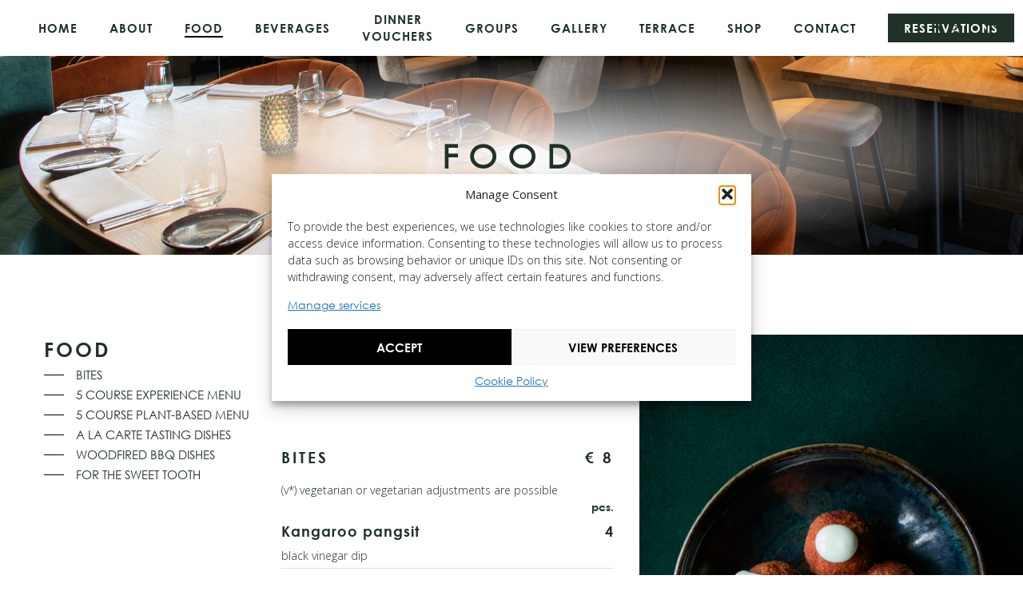

--- FILE ---
content_type: text/html; charset=UTF-8
request_url: https://www.southern-cross.nl/food/
body_size: 27555
content:
<!doctype html>
<html lang="en-US" class="no-js">
<head>
	<meta charset="UTF-8">
	<meta name="viewport" content="width=device-width, initial-scale=1, maximum-scale=1, user-scalable=0" /><meta name='robots' content='index, follow, max-image-preview:large, max-snippet:-1, max-video-preview:-1' />
<script>window._wca = window._wca || [];</script>

	<!-- This site is optimized with the Yoast SEO plugin v26.6 - https://yoast.com/wordpress/plugins/seo/ -->
	<title>Food | Southern Cross x Origin Wines</title>
	<link rel="canonical" href="https://www.southern-cross.nl/food/" />
	<meta property="og:locale" content="en_US" />
	<meta property="og:type" content="article" />
	<meta property="og:title" content="Food | Southern Cross x Origin Wines" />
	<meta property="og:url" content="https://www.southern-cross.nl/food/" />
	<meta property="og:site_name" content="Southern Cross x Origin Wines" />
	<meta property="article:publisher" content="https://www.facebook.com/profile.php?id=100083096000723" />
	<meta property="article:modified_time" content="2026-01-20T08:18:36+00:00" />
	<meta property="og:image" content="https://www.southern-cross.nl/wp-content/uploads/2022/10/Southern-Cross-SEO-img.png" />
	<meta property="og:image:width" content="581" />
	<meta property="og:image:height" content="581" />
	<meta property="og:image:type" content="image/png" />
	<meta name="twitter:card" content="summary_large_image" />
	<meta name="twitter:image" content="https://www.southern-cross.nl/wp-content/uploads/2022/10/Southern-Cross-SEO-img.png" />
	<meta name="twitter:label1" content="Est. reading time" />
	<meta name="twitter:data1" content="3 minutes" />
	<script type="application/ld+json" class="yoast-schema-graph">{"@context":"https://schema.org","@graph":[{"@type":"WebPage","@id":"https://www.southern-cross.nl/food/","url":"https://www.southern-cross.nl/food/","name":"Food | Southern Cross x Origin Wines","isPartOf":{"@id":"https://www.southern-cross.nl/#website"},"datePublished":"2022-07-13T12:19:36+00:00","dateModified":"2026-01-20T08:18:36+00:00","breadcrumb":{"@id":"https://www.southern-cross.nl/food/#breadcrumb"},"inLanguage":"en-US","potentialAction":[{"@type":"ReadAction","target":["https://www.southern-cross.nl/food/"]}]},{"@type":"BreadcrumbList","@id":"https://www.southern-cross.nl/food/#breadcrumb","itemListElement":[{"@type":"ListItem","position":1,"name":"Home","item":"https://www.southern-cross.nl/"},{"@type":"ListItem","position":2,"name":"Food"}]},{"@type":"WebSite","@id":"https://www.southern-cross.nl/#website","url":"https://www.southern-cross.nl/","name":"Southern Cross x Origin Wines","description":"The Australian","publisher":{"@id":"https://www.southern-cross.nl/#organization"},"potentialAction":[{"@type":"SearchAction","target":{"@type":"EntryPoint","urlTemplate":"https://www.southern-cross.nl/?s={search_term_string}"},"query-input":{"@type":"PropertyValueSpecification","valueRequired":true,"valueName":"search_term_string"}}],"inLanguage":"en-US"},{"@type":"Organization","@id":"https://www.southern-cross.nl/#organization","name":"Southern Cross","url":"https://www.southern-cross.nl/","logo":{"@type":"ImageObject","inLanguage":"en-US","@id":"https://www.southern-cross.nl/#/schema/logo/image/","url":"https://www.southern-cross.nl/wp-content/uploads/2022/09/logo-seo.png","contentUrl":"https://www.southern-cross.nl/wp-content/uploads/2022/09/logo-seo.png","width":500,"height":300,"caption":"Southern Cross"},"image":{"@id":"https://www.southern-cross.nl/#/schema/logo/image/"},"sameAs":["https://www.facebook.com/profile.php?id=100083096000723"]}]}</script>
	<!-- / Yoast SEO plugin. -->


<link rel='dns-prefetch' href='//stats.wp.com' />
<link rel='dns-prefetch' href='//fonts.googleapis.com' />
<link rel="alternate" type="application/rss+xml" title="Southern Cross x Origin Wines &raquo; Feed" href="https://www.southern-cross.nl/feed/" />
<link rel="alternate" type="application/rss+xml" title="Southern Cross x Origin Wines &raquo; Comments Feed" href="https://www.southern-cross.nl/comments/feed/" />
<link rel="alternate" title="oEmbed (JSON)" type="application/json+oembed" href="https://www.southern-cross.nl/wp-json/oembed/1.0/embed?url=https%3A%2F%2Fwww.southern-cross.nl%2Ffood%2F" />
<link rel="alternate" title="oEmbed (XML)" type="text/xml+oembed" href="https://www.southern-cross.nl/wp-json/oembed/1.0/embed?url=https%3A%2F%2Fwww.southern-cross.nl%2Ffood%2F&#038;format=xml" />
<style id='wp-img-auto-sizes-contain-inline-css' type='text/css'>
img:is([sizes=auto i],[sizes^="auto," i]){contain-intrinsic-size:3000px 1500px}
/*# sourceURL=wp-img-auto-sizes-contain-inline-css */
</style>
<link rel='stylesheet' id='woosb-blocks-css' href='https://www.southern-cross.nl/wp-content/plugins/woo-product-bundle/assets/css/blocks.css?ver=8.4.2' type='text/css' media='all' />
<style id='wp-emoji-styles-inline-css' type='text/css'>

	img.wp-smiley, img.emoji {
		display: inline !important;
		border: none !important;
		box-shadow: none !important;
		height: 1em !important;
		width: 1em !important;
		margin: 0 0.07em !important;
		vertical-align: -0.1em !important;
		background: none !important;
		padding: 0 !important;
	}
/*# sourceURL=wp-emoji-styles-inline-css */
</style>
<link rel='stylesheet' id='wp-block-library-css' href='https://www.southern-cross.nl/wp-includes/css/dist/block-library/style.min.css?ver=6.9' type='text/css' media='all' />
<style id='global-styles-inline-css' type='text/css'>
:root{--wp--preset--aspect-ratio--square: 1;--wp--preset--aspect-ratio--4-3: 4/3;--wp--preset--aspect-ratio--3-4: 3/4;--wp--preset--aspect-ratio--3-2: 3/2;--wp--preset--aspect-ratio--2-3: 2/3;--wp--preset--aspect-ratio--16-9: 16/9;--wp--preset--aspect-ratio--9-16: 9/16;--wp--preset--color--black: #000000;--wp--preset--color--cyan-bluish-gray: #abb8c3;--wp--preset--color--white: #ffffff;--wp--preset--color--pale-pink: #f78da7;--wp--preset--color--vivid-red: #cf2e2e;--wp--preset--color--luminous-vivid-orange: #ff6900;--wp--preset--color--luminous-vivid-amber: #fcb900;--wp--preset--color--light-green-cyan: #7bdcb5;--wp--preset--color--vivid-green-cyan: #00d084;--wp--preset--color--pale-cyan-blue: #8ed1fc;--wp--preset--color--vivid-cyan-blue: #0693e3;--wp--preset--color--vivid-purple: #9b51e0;--wp--preset--gradient--vivid-cyan-blue-to-vivid-purple: linear-gradient(135deg,rgb(6,147,227) 0%,rgb(155,81,224) 100%);--wp--preset--gradient--light-green-cyan-to-vivid-green-cyan: linear-gradient(135deg,rgb(122,220,180) 0%,rgb(0,208,130) 100%);--wp--preset--gradient--luminous-vivid-amber-to-luminous-vivid-orange: linear-gradient(135deg,rgb(252,185,0) 0%,rgb(255,105,0) 100%);--wp--preset--gradient--luminous-vivid-orange-to-vivid-red: linear-gradient(135deg,rgb(255,105,0) 0%,rgb(207,46,46) 100%);--wp--preset--gradient--very-light-gray-to-cyan-bluish-gray: linear-gradient(135deg,rgb(238,238,238) 0%,rgb(169,184,195) 100%);--wp--preset--gradient--cool-to-warm-spectrum: linear-gradient(135deg,rgb(74,234,220) 0%,rgb(151,120,209) 20%,rgb(207,42,186) 40%,rgb(238,44,130) 60%,rgb(251,105,98) 80%,rgb(254,248,76) 100%);--wp--preset--gradient--blush-light-purple: linear-gradient(135deg,rgb(255,206,236) 0%,rgb(152,150,240) 100%);--wp--preset--gradient--blush-bordeaux: linear-gradient(135deg,rgb(254,205,165) 0%,rgb(254,45,45) 50%,rgb(107,0,62) 100%);--wp--preset--gradient--luminous-dusk: linear-gradient(135deg,rgb(255,203,112) 0%,rgb(199,81,192) 50%,rgb(65,88,208) 100%);--wp--preset--gradient--pale-ocean: linear-gradient(135deg,rgb(255,245,203) 0%,rgb(182,227,212) 50%,rgb(51,167,181) 100%);--wp--preset--gradient--electric-grass: linear-gradient(135deg,rgb(202,248,128) 0%,rgb(113,206,126) 100%);--wp--preset--gradient--midnight: linear-gradient(135deg,rgb(2,3,129) 0%,rgb(40,116,252) 100%);--wp--preset--font-size--small: 13px;--wp--preset--font-size--medium: 20px;--wp--preset--font-size--large: 36px;--wp--preset--font-size--x-large: 42px;--wp--preset--spacing--20: 0.44rem;--wp--preset--spacing--30: 0.67rem;--wp--preset--spacing--40: 1rem;--wp--preset--spacing--50: 1.5rem;--wp--preset--spacing--60: 2.25rem;--wp--preset--spacing--70: 3.38rem;--wp--preset--spacing--80: 5.06rem;--wp--preset--shadow--natural: 6px 6px 9px rgba(0, 0, 0, 0.2);--wp--preset--shadow--deep: 12px 12px 50px rgba(0, 0, 0, 0.4);--wp--preset--shadow--sharp: 6px 6px 0px rgba(0, 0, 0, 0.2);--wp--preset--shadow--outlined: 6px 6px 0px -3px rgb(255, 255, 255), 6px 6px rgb(0, 0, 0);--wp--preset--shadow--crisp: 6px 6px 0px rgb(0, 0, 0);}:root { --wp--style--global--content-size: 1300px;--wp--style--global--wide-size: 1300px; }:where(body) { margin: 0; }.wp-site-blocks > .alignleft { float: left; margin-right: 2em; }.wp-site-blocks > .alignright { float: right; margin-left: 2em; }.wp-site-blocks > .aligncenter { justify-content: center; margin-left: auto; margin-right: auto; }:where(.is-layout-flex){gap: 0.5em;}:where(.is-layout-grid){gap: 0.5em;}.is-layout-flow > .alignleft{float: left;margin-inline-start: 0;margin-inline-end: 2em;}.is-layout-flow > .alignright{float: right;margin-inline-start: 2em;margin-inline-end: 0;}.is-layout-flow > .aligncenter{margin-left: auto !important;margin-right: auto !important;}.is-layout-constrained > .alignleft{float: left;margin-inline-start: 0;margin-inline-end: 2em;}.is-layout-constrained > .alignright{float: right;margin-inline-start: 2em;margin-inline-end: 0;}.is-layout-constrained > .aligncenter{margin-left: auto !important;margin-right: auto !important;}.is-layout-constrained > :where(:not(.alignleft):not(.alignright):not(.alignfull)){max-width: var(--wp--style--global--content-size);margin-left: auto !important;margin-right: auto !important;}.is-layout-constrained > .alignwide{max-width: var(--wp--style--global--wide-size);}body .is-layout-flex{display: flex;}.is-layout-flex{flex-wrap: wrap;align-items: center;}.is-layout-flex > :is(*, div){margin: 0;}body .is-layout-grid{display: grid;}.is-layout-grid > :is(*, div){margin: 0;}body{padding-top: 0px;padding-right: 0px;padding-bottom: 0px;padding-left: 0px;}:root :where(.wp-element-button, .wp-block-button__link){background-color: #32373c;border-width: 0;color: #fff;font-family: inherit;font-size: inherit;font-style: inherit;font-weight: inherit;letter-spacing: inherit;line-height: inherit;padding-top: calc(0.667em + 2px);padding-right: calc(1.333em + 2px);padding-bottom: calc(0.667em + 2px);padding-left: calc(1.333em + 2px);text-decoration: none;text-transform: inherit;}.has-black-color{color: var(--wp--preset--color--black) !important;}.has-cyan-bluish-gray-color{color: var(--wp--preset--color--cyan-bluish-gray) !important;}.has-white-color{color: var(--wp--preset--color--white) !important;}.has-pale-pink-color{color: var(--wp--preset--color--pale-pink) !important;}.has-vivid-red-color{color: var(--wp--preset--color--vivid-red) !important;}.has-luminous-vivid-orange-color{color: var(--wp--preset--color--luminous-vivid-orange) !important;}.has-luminous-vivid-amber-color{color: var(--wp--preset--color--luminous-vivid-amber) !important;}.has-light-green-cyan-color{color: var(--wp--preset--color--light-green-cyan) !important;}.has-vivid-green-cyan-color{color: var(--wp--preset--color--vivid-green-cyan) !important;}.has-pale-cyan-blue-color{color: var(--wp--preset--color--pale-cyan-blue) !important;}.has-vivid-cyan-blue-color{color: var(--wp--preset--color--vivid-cyan-blue) !important;}.has-vivid-purple-color{color: var(--wp--preset--color--vivid-purple) !important;}.has-black-background-color{background-color: var(--wp--preset--color--black) !important;}.has-cyan-bluish-gray-background-color{background-color: var(--wp--preset--color--cyan-bluish-gray) !important;}.has-white-background-color{background-color: var(--wp--preset--color--white) !important;}.has-pale-pink-background-color{background-color: var(--wp--preset--color--pale-pink) !important;}.has-vivid-red-background-color{background-color: var(--wp--preset--color--vivid-red) !important;}.has-luminous-vivid-orange-background-color{background-color: var(--wp--preset--color--luminous-vivid-orange) !important;}.has-luminous-vivid-amber-background-color{background-color: var(--wp--preset--color--luminous-vivid-amber) !important;}.has-light-green-cyan-background-color{background-color: var(--wp--preset--color--light-green-cyan) !important;}.has-vivid-green-cyan-background-color{background-color: var(--wp--preset--color--vivid-green-cyan) !important;}.has-pale-cyan-blue-background-color{background-color: var(--wp--preset--color--pale-cyan-blue) !important;}.has-vivid-cyan-blue-background-color{background-color: var(--wp--preset--color--vivid-cyan-blue) !important;}.has-vivid-purple-background-color{background-color: var(--wp--preset--color--vivid-purple) !important;}.has-black-border-color{border-color: var(--wp--preset--color--black) !important;}.has-cyan-bluish-gray-border-color{border-color: var(--wp--preset--color--cyan-bluish-gray) !important;}.has-white-border-color{border-color: var(--wp--preset--color--white) !important;}.has-pale-pink-border-color{border-color: var(--wp--preset--color--pale-pink) !important;}.has-vivid-red-border-color{border-color: var(--wp--preset--color--vivid-red) !important;}.has-luminous-vivid-orange-border-color{border-color: var(--wp--preset--color--luminous-vivid-orange) !important;}.has-luminous-vivid-amber-border-color{border-color: var(--wp--preset--color--luminous-vivid-amber) !important;}.has-light-green-cyan-border-color{border-color: var(--wp--preset--color--light-green-cyan) !important;}.has-vivid-green-cyan-border-color{border-color: var(--wp--preset--color--vivid-green-cyan) !important;}.has-pale-cyan-blue-border-color{border-color: var(--wp--preset--color--pale-cyan-blue) !important;}.has-vivid-cyan-blue-border-color{border-color: var(--wp--preset--color--vivid-cyan-blue) !important;}.has-vivid-purple-border-color{border-color: var(--wp--preset--color--vivid-purple) !important;}.has-vivid-cyan-blue-to-vivid-purple-gradient-background{background: var(--wp--preset--gradient--vivid-cyan-blue-to-vivid-purple) !important;}.has-light-green-cyan-to-vivid-green-cyan-gradient-background{background: var(--wp--preset--gradient--light-green-cyan-to-vivid-green-cyan) !important;}.has-luminous-vivid-amber-to-luminous-vivid-orange-gradient-background{background: var(--wp--preset--gradient--luminous-vivid-amber-to-luminous-vivid-orange) !important;}.has-luminous-vivid-orange-to-vivid-red-gradient-background{background: var(--wp--preset--gradient--luminous-vivid-orange-to-vivid-red) !important;}.has-very-light-gray-to-cyan-bluish-gray-gradient-background{background: var(--wp--preset--gradient--very-light-gray-to-cyan-bluish-gray) !important;}.has-cool-to-warm-spectrum-gradient-background{background: var(--wp--preset--gradient--cool-to-warm-spectrum) !important;}.has-blush-light-purple-gradient-background{background: var(--wp--preset--gradient--blush-light-purple) !important;}.has-blush-bordeaux-gradient-background{background: var(--wp--preset--gradient--blush-bordeaux) !important;}.has-luminous-dusk-gradient-background{background: var(--wp--preset--gradient--luminous-dusk) !important;}.has-pale-ocean-gradient-background{background: var(--wp--preset--gradient--pale-ocean) !important;}.has-electric-grass-gradient-background{background: var(--wp--preset--gradient--electric-grass) !important;}.has-midnight-gradient-background{background: var(--wp--preset--gradient--midnight) !important;}.has-small-font-size{font-size: var(--wp--preset--font-size--small) !important;}.has-medium-font-size{font-size: var(--wp--preset--font-size--medium) !important;}.has-large-font-size{font-size: var(--wp--preset--font-size--large) !important;}.has-x-large-font-size{font-size: var(--wp--preset--font-size--x-large) !important;}
/*# sourceURL=global-styles-inline-css */
</style>

<link rel='stylesheet' id='woocommerce-layout-css' href='https://www.southern-cross.nl/wp-content/plugins/woocommerce/assets/css/woocommerce-layout.css?ver=10.4.3' type='text/css' media='all' />
<style id='woocommerce-layout-inline-css' type='text/css'>

	.infinite-scroll .woocommerce-pagination {
		display: none;
	}
/*# sourceURL=woocommerce-layout-inline-css */
</style>
<link rel='stylesheet' id='woocommerce-smallscreen-css' href='https://www.southern-cross.nl/wp-content/plugins/woocommerce/assets/css/woocommerce-smallscreen.css?ver=10.4.3' type='text/css' media='only screen and (max-width: 768px)' />
<link rel='stylesheet' id='woocommerce-general-css' href='https://www.southern-cross.nl/wp-content/plugins/woocommerce/assets/css/woocommerce.css?ver=10.4.3' type='text/css' media='all' />
<style id='woocommerce-inline-inline-css' type='text/css'>
.woocommerce form .form-row .required { visibility: visible; }
/*# sourceURL=woocommerce-inline-inline-css */
</style>
<link rel='stylesheet' id='cmplz-general-css' href='https://www.southern-cross.nl/wp-content/plugins/complianz-gdpr/assets/css/cookieblocker.min.css?ver=1767808967' type='text/css' media='all' />
<link rel='stylesheet' id='wppopups-base-css' href='https://www.southern-cross.nl/wp-content/plugins/wp-popups-lite/src/assets/css/wppopups-base.css?ver=2.2.0.3' type='text/css' media='all' />
<link rel='stylesheet' id='woosb-frontend-css' href='https://www.southern-cross.nl/wp-content/plugins/woo-product-bundle/assets/css/frontend.css?ver=8.4.2' type='text/css' media='all' />
<link rel='stylesheet' id='font-awesome-css' href='https://www.southern-cross.nl/wp-content/themes/salient/css/font-awesome-legacy.min.css?ver=4.7.1' type='text/css' media='all' />
<link rel='stylesheet' id='salient-grid-system-css' href='https://www.southern-cross.nl/wp-content/themes/salient/css/build/grid-system.css?ver=18.0.2' type='text/css' media='all' />
<link rel='stylesheet' id='main-styles-css' href='https://www.southern-cross.nl/wp-content/themes/salient/css/build/style.css?ver=18.0.2' type='text/css' media='all' />
<style id='main-styles-inline-css' type='text/css'>
html body[data-header-resize="1"] .container-wrap,
			html body[data-header-format="left-header"][data-header-resize="0"] .container-wrap,
			html body[data-header-resize="0"] .container-wrap,
			body[data-header-format="left-header"][data-header-resize="0"] .container-wrap {
				padding-top: 0;
			}
			.main-content > .row > #breadcrumbs.yoast {
				padding: 20px 0;
			}
html:not(.page-trans-loaded) { background-color: #ffffff; }
/*# sourceURL=main-styles-inline-css */
</style>
<link rel='stylesheet' id='nectar-header-layout-centered-menu-css' href='https://www.southern-cross.nl/wp-content/themes/salient/css/build/header/header-layout-centered-menu.css?ver=18.0.2' type='text/css' media='all' />
<link rel='stylesheet' id='nectar-element-food-item-css' href='https://www.southern-cross.nl/wp-content/themes/salient/css/build/elements/element-food-item.css?ver=18.0.2' type='text/css' media='all' />
<link rel='stylesheet' id='nectar_default_font_open_sans-css' href='https://fonts.googleapis.com/css?family=Open+Sans%3A300%2C400%2C600%2C700&#038;subset=latin%2Clatin-ext' type='text/css' media='all' />
<link rel='stylesheet' id='responsive-css' href='https://www.southern-cross.nl/wp-content/themes/salient/css/build/responsive.css?ver=18.0.2' type='text/css' media='all' />
<link rel='stylesheet' id='nectar-product-style-classic-css' href='https://www.southern-cross.nl/wp-content/themes/salient/css/build/third-party/woocommerce/product-style-classic.css?ver=18.0.2' type='text/css' media='all' />
<link rel='stylesheet' id='woocommerce-css' href='https://www.southern-cross.nl/wp-content/themes/salient/css/build/woocommerce.css?ver=18.0.2' type='text/css' media='all' />
<link rel='stylesheet' id='skin-material-css' href='https://www.southern-cross.nl/wp-content/themes/salient/css/build/skin-material.css?ver=18.0.2' type='text/css' media='all' />
<link rel='stylesheet' id='salient-wp-menu-dynamic-css' href='https://www.southern-cross.nl/wp-content/uploads/salient/menu-dynamic.css?ver=23498' type='text/css' media='all' />
<link rel='stylesheet' id='mollie-applepaydirect-css' href='https://www.southern-cross.nl/wp-content/plugins/mollie-payments-for-woocommerce/public/css/mollie-applepaydirect.min.css?ver=1767362977' type='text/css' media='screen' />
<link rel='stylesheet' id='js_composer_front-css' href='https://www.southern-cross.nl/wp-content/themes/salient/css/build/plugins/js_composer.css?ver=18.0.2' type='text/css' media='all' />
<link rel='stylesheet' id='dynamic-css-css' href='https://www.southern-cross.nl/wp-content/uploads/salient/salient-dynamic-styles.css?ver=85672' type='text/css' media='all' />
<style id='dynamic-css-inline-css' type='text/css'>
@media only screen and (min-width:1000px){body #ajax-content-wrap.no-scroll{min-height:calc(100vh - 70px);height:calc(100vh - 70px)!important;}}@media only screen and (min-width:1000px){#page-header-wrap.fullscreen-header,#page-header-wrap.fullscreen-header #page-header-bg,html:not(.nectar-box-roll-loaded) .nectar-box-roll > #page-header-bg.fullscreen-header,.nectar_fullscreen_zoom_recent_projects,#nectar_fullscreen_rows:not(.afterLoaded) > div{height:calc(100vh - 69px);}.wpb_row.vc_row-o-full-height.top-level,.wpb_row.vc_row-o-full-height.top-level > .col.span_12{min-height:calc(100vh - 69px);}html:not(.nectar-box-roll-loaded) .nectar-box-roll > #page-header-bg.fullscreen-header{top:70px;}.nectar-slider-wrap[data-fullscreen="true"]:not(.loaded),.nectar-slider-wrap[data-fullscreen="true"]:not(.loaded) .swiper-container{height:calc(100vh - 68px)!important;}.admin-bar .nectar-slider-wrap[data-fullscreen="true"]:not(.loaded),.admin-bar .nectar-slider-wrap[data-fullscreen="true"]:not(.loaded) .swiper-container{height:calc(100vh - 68px - 32px)!important;}}.admin-bar[class*="page-template-template-no-header"] .wpb_row.vc_row-o-full-height.top-level,.admin-bar[class*="page-template-template-no-header"] .wpb_row.vc_row-o-full-height.top-level > .col.span_12{min-height:calc(100vh - 32px);}body[class*="page-template-template-no-header"] .wpb_row.vc_row-o-full-height.top-level,body[class*="page-template-template-no-header"] .wpb_row.vc_row-o-full-height.top-level > .col.span_12{min-height:100vh;}@media only screen and (max-width:999px){.using-mobile-browser #nectar_fullscreen_rows:not(.afterLoaded):not([data-mobile-disable="on"]) > div{height:calc(100vh - 100px);}.using-mobile-browser .wpb_row.vc_row-o-full-height.top-level,.using-mobile-browser .wpb_row.vc_row-o-full-height.top-level > .col.span_12,[data-permanent-transparent="1"].using-mobile-browser .wpb_row.vc_row-o-full-height.top-level,[data-permanent-transparent="1"].using-mobile-browser .wpb_row.vc_row-o-full-height.top-level > .col.span_12{min-height:calc(100vh - 100px);}html:not(.nectar-box-roll-loaded) .nectar-box-roll > #page-header-bg.fullscreen-header,.nectar_fullscreen_zoom_recent_projects,.nectar-slider-wrap[data-fullscreen="true"]:not(.loaded),.nectar-slider-wrap[data-fullscreen="true"]:not(.loaded) .swiper-container,#nectar_fullscreen_rows:not(.afterLoaded):not([data-mobile-disable="on"]) > div{height:calc(100vh - 47px);}.wpb_row.vc_row-o-full-height.top-level,.wpb_row.vc_row-o-full-height.top-level > .col.span_12{min-height:calc(100vh - 47px);}body[data-transparent-header="false"] #ajax-content-wrap.no-scroll{min-height:calc(100vh - 47px);height:calc(100vh - 47px);}}#nectar_fullscreen_rows{background-color:transparent;}.post-type-archive-product.woocommerce .container-wrap,.tax-product_cat.woocommerce .container-wrap{background-color:#f6f6f6;}.woocommerce.single-product #single-meta{position:relative!important;top:0!important;margin:0;left:8px;height:auto;}.woocommerce.single-product #single-meta:after{display:block;content:" ";clear:both;height:1px;}.woocommerce ul.products li.product.material,.woocommerce-page ul.products li.product.material{background-color:#ffffff;}.woocommerce ul.products li.product.minimal .product-wrap,.woocommerce ul.products li.product.minimal .background-color-expand,.woocommerce-page ul.products li.product.minimal .product-wrap,.woocommerce-page ul.products li.product.minimal .background-color-expand{background-color:#ffffff;}.flex_gap_desktop_10px> .vc_column-inner > .wpb_wrapper{gap:10px;}.col.padding-5-percent > .vc_column-inner,.col.padding-5-percent > .n-sticky > .vc_column-inner{padding:calc(600px * 0.06);}@media only screen and (max-width:690px){.col.padding-5-percent > .vc_column-inner,.col.padding-5-percent > .n-sticky > .vc_column-inner{padding:calc(100vw * 0.06);}}@media only screen and (min-width:1000px){.col.padding-5-percent > .vc_column-inner,.col.padding-5-percent > .n-sticky > .vc_column-inner{padding:calc((100vw - 180px) * 0.05);}.column_container:not(.vc_col-sm-12) .col.padding-5-percent > .vc_column-inner{padding:calc((100vw - 180px) * 0.025);}}@media only screen and (min-width:1425px){.col.padding-5-percent > .vc_column-inner{padding:calc(1245px * 0.05);}.column_container:not(.vc_col-sm-12) .col.padding-5-percent > .vc_column-inner{padding:calc(1245px * 0.025);}}.full-width-content .col.padding-5-percent > .vc_column-inner{padding:calc(100vw * 0.05);}@media only screen and (max-width:999px){.full-width-content .col.padding-5-percent > .vc_column-inner{padding:calc(100vw * 0.06);}}@media only screen and (min-width:1000px){.full-width-content .column_container:not(.vc_col-sm-12) .col.padding-5-percent > .vc_column-inner{padding:calc(100vw * 0.025);}}body[data-aie] .col[data-padding-pos="left"] > .vc_column-inner,body #ajax-content-wrap .col[data-padding-pos="left"] > .vc_column-inner,#ajax-content-wrap .col[data-padding-pos="left"] > .n-sticky > .vc_column-inner{padding-right:0;padding-top:0;padding-bottom:0}.wpb_column[data-cfc="true"] h1,.wpb_column[data-cfc="true"] h2,.wpb_column[data-cfc="true"] h3,.wpb_column[data-cfc="true"] h4,.wpb_column[data-cfc="true"] h5,.wpb_column[data-cfc="true"] h6,.wpb_column[data-cfc="true"] p{color:inherit}.flex_gap_desktop_10px> .n-sticky > .vc_column-inner > .wpb_wrapper{gap:10px;}#ajax-content-wrap .col[data-padding-pos="left-right"] > .vc_column-inner,#ajax-content-wrap .col[data-padding-pos="left-right"] > .n-sticky > .vc_column-inner{padding-top:0;padding-bottom:0}.column-image-bg-wrap[data-bg-pos="center center"] .column-image-bg,.container-wrap .main-content .column-image-bg-wrap[data-bg-pos="center center"] .column-image-bg{background-position:center center;}.column-image-bg-wrap[data-bg-pos="center bottom"] .column-image-bg,.container-wrap .main-content .column-image-bg-wrap[data-bg-pos="center bottom"] .column-image-bg{background-position:center bottom;}.nectar-split-heading .heading-line{display:block;overflow:hidden;position:relative}.nectar-split-heading .heading-line >div{display:block;transform:translateY(200%);-webkit-transform:translateY(200%)}.nectar-split-heading h1{margin-bottom:0}.nectar-split-heading > * > *{text-indent:0;}.centered-text .nectar-split-heading[data-animation-type="line-reveal-by-space"] h1,.centered-text .nectar-split-heading[data-animation-type="line-reveal-by-space"] h2,.centered-text .nectar-split-heading[data-animation-type="line-reveal-by-space"] h3,.centered-text .nectar-split-heading[data-animation-type="line-reveal-by-space"] h4{margin:0 auto;}.nectar-split-heading[data-animation-type="line-reveal-by-space"]:not(.markup-generated){opacity:0;}.nectar-split-heading[data-animation-type="line-reveal-by-space"]:not(.markup-generated).animated-in{opacity:1;}.nectar-split-heading[data-animation-type="line-reveal-by-space"] > * > span{position:relative;display:inline-block;overflow:hidden;}.nectar-split-heading[data-animation-type="line-reveal-by-space"] span{vertical-align:bottom;}.nectar-split-heading[data-animation-type="line-reveal-by-space"] span{line-height:1.2;}@media only screen and (min-width:1000px){.nectar-split-heading[data-animation-type="line-reveal-by-space"]:not(.markup-generated):not([data-text-effect="none"]) > *{line-height:1.2;}}@media only screen and (max-width:999px){.nectar-split-heading[data-animation-type="line-reveal-by-space"]:not([data-m-rm-animation="true"]):not(.markup-generated):not([data-text-effect="none"]) > *{line-height:1.2;}}.nectar-split-heading[data-animation-type="line-reveal-by-space"][data-stagger="true"]:not([data-text-effect*="letter-reveal"]) span .inner{transition:transform 1.2s cubic-bezier(0.25,1,0.5,1),opacity 1.2s cubic-bezier(0.25,1,0.5,1),filter 1.2s cubic-bezier(0.25,1,0.5,1);}.nectar-split-heading[data-animation-type="line-reveal-by-space"] span .inner{position:relative;display:inline-block;-webkit-transform:translateY(1.3em);transform:translateY(1.3em);}.nectar-split-heading[data-animation-type="line-reveal-by-space"] span .inner.animated{-webkit-transform:none;transform:none;opacity:1;}.nectar-split-heading[data-animation-type="line-reveal-by-space"][data-align="left"]{display:flex;justify-content:flex-start;}.nectar-split-heading[data-animation-type="line-reveal-by-space"][data-align="center"]{display:flex;justify-content:center;}.nectar-split-heading[data-animation-type="line-reveal-by-space"][data-align="right"]{display:flex;justify-content:flex-end;}@media only screen and (max-width:999px){.nectar-split-heading[data-animation-type="line-reveal-by-space"][data-m-align="left"]{display:flex;justify-content:flex-start;}.nectar-split-heading[data-animation-type="line-reveal-by-space"][data-m-align="center"]{display:flex;justify-content:center;}.nectar-split-heading[data-animation-type="line-reveal-by-space"][data-m-align="right"]{display:flex;justify-content:flex-end;}}@media only screen,print{#ajax-content-wrap .font_size_desktop_15px.nectar-cta,.font_size_desktop_15px.nectar-cta{font-size:15px;}}@media only screen,print{#ajax-content-wrap .font_size_desktop_15px.nectar-cta,.font_size_desktop_15px.nectar-cta,#header-outer .font_size_desktop_15px.nectar-cta{font-size:15px;}}@media only screen,print{#ajax-content-wrap .font_size_desktop_15px.nectar-cta *,.font_size_desktop_15px.nectar-cta *{font-size:15px;}}@media only screen,print{#ajax-content-wrap .font_size_desktop_15px.nectar-cta *,.font_size_desktop_15px.nectar-cta *,#header-outer .font_size_desktop_15px.nectar-cta *{font-size:15px;}}.nectar-cta.font_size_desktop_15px,.nectar-cta.font_size_desktop_15px *{line-height:1.1;}@media only screen and (max-width:999px){.divider-wrap.height_tablet_30vh > .divider{height:30vh!important;}}@media only screen and (max-width:999px){.vc_row.top_padding_tablet_0px{padding-top:0px!important;}}@media only screen and (max-width:999px){.divider-wrap.height_tablet_0vh > .divider{height:0vh!important;}}@media only screen and (max-width:999px){.vc_row.bottom_padding_tablet_0px{padding-bottom:0px!important;}}@media only screen and (max-width:999px){.nectar-split-heading[data-m-rm-animation="true"]{opacity:1!important;}}@media only screen and (max-width:690px){body .vc_row.top_padding_phone_0px{padding-top:0px!important;}}@media only screen and (max-width:690px){.divider-wrap.height_phone_30vh > .divider{height:30vh!important;}}@media only screen and (max-width:690px){.divider-wrap.height_phone_0vh > .divider{height:0vh!important;}}@media only screen and (max-width:690px){body .vc_row.bottom_padding_phone_0px{padding-bottom:0px!important;}}.screen-reader-text,.nectar-skip-to-content:not(:focus){border:0;clip:rect(1px,1px,1px,1px);clip-path:inset(50%);height:1px;margin:-1px;overflow:hidden;padding:0;position:absolute!important;width:1px;word-wrap:normal!important;}.row .col img:not([srcset]){width:auto;}.row .col img.img-with-animation.nectar-lazy:not([srcset]){width:100%;}
/* FONT STYLING */

@font-face {font-family:GOTHICB;
    src: url('https://www.southern-cross.nl/wp-content/themes/salient-child/css/fonts/GOTHICB.TTF');
}

@font-face {font-family:GOTHICR;
    src: url('https://www.southern-cross.nl/wp-content/themes/salient-child/css/fonts/GOTHIC.TTF');
}

@font-face {font-family:Blenheim;
    src: url('https://www.southern-cross.nl/wp-content/themes/salient-child/css/fonts/Blenheim%20Signature%20v2.ttf');
}

body p, a {
    font-family: GOTHICR !important;
    /*font-weight: 100 !important;*/
}

h1 {
    font-family: GOTHICR !important;
}

h2, h3, H4, h6 {
    font-family: GOTHICB !important;
}

h5 {
    font-family: Blenheim !important;
    font-weight: 100 !important;
}

header#top nav >ul >li >a {
    font-family: GOTHICB !important;
}

.tabbed >ul >li >a {
    font-family: GOTHICB !important;
}

body #slide-out-widget-area .inner .off-canvas-menu-container li a {
	font-family: GOTHICB !important;
}

.nectar-button {
    font-family: GOTHICB !important;
}

/* END FONT STYLING */

#top {
    box-shadow: 0px -5px 10px 0px rgb(0 0 0 / 50%) !important;
}

.gmaps .wpb_wrapper,
.wpb_raw_code.wpb_content_element.wpb_raw_html,
iframe {
    height: 100vh !Important;
}

@media only screen and (max-width: 999px) {
    .gmaps .wpb_wrapper,
    .wpb_raw_code.wpb_content_element.wpb_raw_html,
        iframe {
            height: 450px !Important;
    }
    
    #top {
        box-shadow: 0px 0px 0px 0px rgb(0 0 0 / 0%) !important;
    }
}

/* TABLE STYLING */
table {
    background-color: rgba(0,0,0,0) !important;
}

tbody tr:nth-child(odd) {
   background-color: rgba(0,0,0,0) !important;
}

table, th, td {
    border: 1px rgba(0,0,0,0) !important;
}

td {
    padding: 0 10px !important;
}
/* END TABLE STYLING */

/* NEW HEADER */
#slide-header {
    height: 400px !important;
}

#logo {
    display: none;
}

.hero-logo {
    width: 100vw !important;
}

.home-text {
    position: absolute !important;
    top: 50% !important;
    left: 50% !important;
    transform: translateY(-50%) translateX(-50%) !important;
    z-index: 10000 !important;
}

#overlapping {
    z-index: 10000 !important;
}

.img-section {
    height: 100vh! important;
}

@media only screen and (max-width: 999px) {
    .img-section {
        height: 50vh! important;
    }
    
    .sticky-menu {
        position: fixed !important;
        bottom: 0;
        background-color: #ffffff;
        padding: 20px !important;
        z-index: 10000;
        box-shadow: 0px 0px 20px 0px rgb(0 0 0 / 10%) !important;
    }
}

/*@media only screen and (max-width: 600px) {*/
/*    .vc_row-fluid>.span_12, body[data-col-gap=default] .vc_row-fluid[data-column-margin=default]:not(.full-width-content) .full-page-inner>.container>.span_12 {*/
/*        margin-left: 0 !important;*/
/*        margin-right: 0 !important;*/
/*    }*/
/*}*/

.wpb_wrapper>div {
    margin-bottom: 0px !important;
}

.alinea-padding p {
    padding: 0px 0px 12px 0px !important;
}

iframe {
    height: 100% !important;
}

.ult_modal-content {
    border-radius: 20px !important;
    padding: 0px !important;
}

.ult_modal-body {
    padding: 0px !important;
}

.ult_modal-body img {
    margin: 0px !important;
}

.ult_modal-body p {
    padding: 0px 40px !important;
}

/*hide bundle products from cart
tr.wc-block-cart-items__row:has(.wc-block-components-product-badge.wc-block-components-sale-badge) {
    display: none !important;
}*/

tr.wc-block-cart-items__row:has(.wc-block-components-product-badge.wc-block-components-sale-badge) .wc-block-cart-item__quantity, .wc-block-components-product-metadata__description, .wc-block-components-product-badge {
    display: none !important;
}

tr.wc-block-cart-items__row:has(.wc-block-components-product-badge.wc-block-components-sale-badge) img {
    display: none;
}

/*plus minus button for quantity selector bundle packs*/
.woosb-quantity-input-minus {
    border-radius: 100%;
    color: #666;
    box-shadow: 0 2px 12px rgba(0,0,0,0.08);
    transition: all 0.25s ease;
    font-size: 18px;
    background-color: #fff;
    -webkit-appearance: none;
    font-family: "Open Sans";
    font-weight: 400;
    margin-right: 3px;
}

.woosb-quantity-input-plus {
    border-radius: 100%;
    color: #666;
    box-shadow: 0 2px 12px rgba(0,0,0,0.08);
    transition: all 0.25s ease;
    font-size: 18px;
    background-color: #fff;
    -webkit-appearance: none;
    font-family: "Open Sans";
    font-weight: 400;
    margin-left: 3px;
}

.woosb-quantity-input input {
    border: none !important;
    color: #000 !important;
    font-weight: bold;
}

/*Remove checkout button if bottles are not incremented by 6*/
body:has(.is-error) .wc-block-cart__submit-button{
background: grey !important;
pointer-events: none !important;
}

span.wc-block-components-shipping-address {
    display: none !important;
}

/*
.wc-block-components-order-summary-item:has(.wc-block-components-formatted-money-amount) img {
    display: block !important;
}

.wc-block-components-order-summary-item:not(.wc-block-components-formatted-money-amount) .wc-block-components-order-summary-item__quantity {
    display: block !important;
    position: relative !important;
    border: none !important;
    transform: none !important;
    padding: 0px !important;
    margin: 0px !important;
    line-height: unset !important;
}

wc-block-components-order-summary-item img {
    display: none;
}

.wc-block-components-order-summary .wc-block-components-order-summary-item__description{padding:0px !important; }
.wc-block-components-order-summary .wc-block-components-order-summary-item__quantity{border-radius: 0px !important;}
.wc-block-components-order-summary .wc-block-components-order-summary-item__image{margin-right: 5px !important; padding-bottom: 0px !important;}
    */
/*# sourceURL=dynamic-css-inline-css */
</style>
<link rel='stylesheet' id='salient-child-style-css' href='https://www.southern-cross.nl/wp-content/themes/salient-child/style.css?ver=18.0.2' type='text/css' media='all' />
<link rel='stylesheet' id='bsf-Defaults-css' href='https://www.southern-cross.nl/wp-content/uploads/smile_fonts/Defaults/Defaults.css?ver=3.21.2' type='text/css' media='all' />
<script type="text/javascript" src="https://www.southern-cross.nl/wp-includes/js/jquery/jquery.min.js?ver=3.7.1" id="jquery-core-js"></script>
<script type="text/javascript" src="https://www.southern-cross.nl/wp-includes/js/jquery/jquery-migrate.min.js?ver=3.4.1" id="jquery-migrate-js"></script>
<script type="text/javascript" src="https://www.southern-cross.nl/wp-content/plugins/coming-soon-for-woocommerce/assets/js/coming-soon-wc.js?ver=1.0.19" id="coming_soon_wc_script-js"></script>
<script type="text/javascript" src="https://www.southern-cross.nl/wp-content/plugins/woocommerce/assets/js/jquery-blockui/jquery.blockUI.min.js?ver=2.7.0-wc.10.4.3" id="wc-jquery-blockui-js" defer="defer" data-wp-strategy="defer"></script>
<script type="text/javascript" id="wc-add-to-cart-js-extra">
/* <![CDATA[ */
var wc_add_to_cart_params = {"ajax_url":"/wp-admin/admin-ajax.php","wc_ajax_url":"/?wc-ajax=%%endpoint%%","i18n_view_cart":"View cart","cart_url":"https://www.southern-cross.nl/cart/","is_cart":"","cart_redirect_after_add":"no"};
//# sourceURL=wc-add-to-cart-js-extra
/* ]]> */
</script>
<script type="text/javascript" src="https://www.southern-cross.nl/wp-content/plugins/woocommerce/assets/js/frontend/add-to-cart.min.js?ver=10.4.3" id="wc-add-to-cart-js" defer="defer" data-wp-strategy="defer"></script>
<script type="text/javascript" src="https://www.southern-cross.nl/wp-content/plugins/woocommerce/assets/js/js-cookie/js.cookie.min.js?ver=2.1.4-wc.10.4.3" id="wc-js-cookie-js" defer="defer" data-wp-strategy="defer"></script>
<script type="text/javascript" id="woocommerce-js-extra">
/* <![CDATA[ */
var woocommerce_params = {"ajax_url":"/wp-admin/admin-ajax.php","wc_ajax_url":"/?wc-ajax=%%endpoint%%","i18n_password_show":"Show password","i18n_password_hide":"Hide password"};
//# sourceURL=woocommerce-js-extra
/* ]]> */
</script>
<script type="text/javascript" src="https://www.southern-cross.nl/wp-content/plugins/woocommerce/assets/js/frontend/woocommerce.min.js?ver=10.4.3" id="woocommerce-js" defer="defer" data-wp-strategy="defer"></script>
<script data-service="jetpack-statistics" data-category="statistics" type="text/plain" data-cmplz-src="https://stats.wp.com/s-202605.js" id="woocommerce-analytics-js" defer="defer" data-wp-strategy="defer"></script>
<script></script><link rel="https://api.w.org/" href="https://www.southern-cross.nl/wp-json/" /><link rel="alternate" title="JSON" type="application/json" href="https://www.southern-cross.nl/wp-json/wp/v2/pages/175" /><link rel="EditURI" type="application/rsd+xml" title="RSD" href="https://www.southern-cross.nl/xmlrpc.php?rsd" />
<meta name="generator" content="WordPress 6.9" />
<meta name="generator" content="WooCommerce 10.4.3" />
<link rel='shortlink' href='https://www.southern-cross.nl/?p=175' />
<!-- start Simple Custom CSS and JS -->
<style type="text/css">
.wp-block-woocommerce-checkout-order-summary-cart-items-block.wc-block-components-totals-wrapper img{
	display: none !important;
}

.wc-block-components-order-summary-item__quantity {
    border: none !important;
    transform: translate(0px) !important;
    display: block !important;
    position: relative !important;
    top: auto;
    line-height: 1.8 !important;
}
li.wc-block-components-product-details__bundled-products {
    list-style: none;
}

.wc-block-components-order-summary .wc-block-components-order-summary-item__image{
	width:20px !important
}

span.wc-block-components-order-summary-item__individual-prices.price.wc-block-components-product-price {
    display: none;
}

.wc-block-components-radio-control__description-group>span, .wc-block-components-radio-control__label-group>span {
    font-size: 14px;
    font-weight: 600;
    line-height: 1.6;
}

.wc-block-components-order-summary__content {
    font-size: 16px;
    font-weight: 600;
}

pan.wc-block-components-product-details__name {
    display: none;
}

.wc-block-components-totals-item__description.wc-block-components-totals-shipping__via {
	margin:30px 0px 30px 0px;
    font-size: 14px;
    font-weight: 600;
    line-height: 1.4;
}

.wc-block-components-order-summary-item__quantity::after {
    content: "x";
}


a.wc-block-components-product-name {
    margin-top: 30px;
}

td.wc-block-cart-item__image img {
    margin-top: 30px !important;
}

.wc-block-cart-items__row span.price.wc-block-components-product-price {
    margin-top: 30px;
	font-weight:600;
}
li.wc-block-components-product-details__bundled-products {
    font-size: 14px;
    line-height: 1.4 !important;
	margin: 15px 0px 15px 0px;
}

button.wc-block-cart-item__remove-link {
    font-size: 14px !important;
    margin-top: 15px !important;
}

.wc-block-cart-items__row:has(.wc-block-components-product-price__value:empty) {
    display: none !important;
}

.summary.entry-summary.force-contained-rows .woosb-bundles {
    display: none !important;
}

.wp-block-woocommerce-cart-totals-block .wc-block-components-radio-control__description-group {
    display: none;
}

.wp-block-woocommerce-cart-totals-block .wc-block-components-totals-item__description {
    display: none;
}
.wp-block-woocommerce-cart-totals-block .wp-block-woocommerce-cart-order-summary-shipping-block.wc-block-components-totals-wrapper {
    display: none;
}

p.woocommerce-mini-cart__buttons.buttons .checkout {
    display: none !important;
}

a.button.wc-forward {
    float: left;
}

p.woocommerce-mini-cart__total.total {
    float: left;
}
dl.variation {
    padding: 0px !important;
}</style>
<!-- end Simple Custom CSS and JS -->
<!-- start Simple Custom CSS and JS -->
<script type="text/javascript">
/* Default comment here */ 


// Select all elements matching the specified CSS selector
var elements = document.querySelectorAll('.button#shipping-method-2 span.wc-block-checkout__shipping-method-option-title');

// Loop through each matched element and change its text content to "red"
elements.forEach(function(element) {
    element.textContent = "red";
});</script>
<!-- end Simple Custom CSS and JS -->
	<style>img#wpstats{display:none}</style>
					<style>.cmplz-hidden {
					display: none !important;
				}</style><script type="text/javascript"> var root = document.getElementsByTagName( "html" )[0]; root.setAttribute( "class", "js" ); </script><!-- Google tag (gtag.js) -->
<script async src="https://www.googletagmanager.com/gtag/js?id=G-T34NW5V6WV"></script>
<script>
  window.dataLayer = window.dataLayer || [];
  function gtag(){dataLayer.push(arguments);}
  gtag('js', new Date());

  gtag('config', 'G-T34NW5V6WV');
</script>

<!-- Google Tag Manager -->
<script>(function(w,d,s,l,i){w[l]=w[l]||[];w[l].push({'gtm.start':
new Date().getTime(),event:'gtm.js'});var f=d.getElementsByTagName(s)[0],
j=d.createElement(s),dl=l!='dataLayer'?'&l='+l:'';j.async=true;j.src=
'https://www.googletagmanager.com/gtm.js?id='+i+dl;f.parentNode.insertBefore(j,f);
})(window,document,'script','dataLayer','GTM-M89VPGK');</script>
<!-- End Google Tag Manager -->	<noscript><style>.woocommerce-product-gallery{ opacity: 1 !important; }</style></noscript>
	<meta name="generator" content="Powered by WPBakery Page Builder - drag and drop page builder for WordPress."/>
<link rel="icon" href="https://www.southern-cross.nl/wp-content/uploads/2022/06/cropped-SC-Southern-Cross-Favicon-32x32.jpg" sizes="32x32" />
<link rel="icon" href="https://www.southern-cross.nl/wp-content/uploads/2022/06/cropped-SC-Southern-Cross-Favicon-192x192.jpg" sizes="192x192" />
<link rel="apple-touch-icon" href="https://www.southern-cross.nl/wp-content/uploads/2022/06/cropped-SC-Southern-Cross-Favicon-180x180.jpg" />
<meta name="msapplication-TileImage" content="https://www.southern-cross.nl/wp-content/uploads/2022/06/cropped-SC-Southern-Cross-Favicon-270x270.jpg" />
<style>
.coming_soon_wc_loop_wrapper {
	position:relative;
}
.elementor_col_coming_soon_wrapper {
	position:relative;
}
.elementor_col_coming_soon_wrapper .coming_soon_wc_loop_wrapper {
	position:static;
}

.coming_soon_wc_loop_wrapper img {
	position: static;
}
.coming_soon_wc_loop_wrapper .coming_soon_text {
	position:absolute;
	z-index: 1;
	display: flex;
	justify-content: center;
	align-items: center;
	text-align: center;
	box-sizing: border-box;
	line-height:1.1em;
	overflow: hidden;

	font-size: 14px;
	width: 70px;
	padding-top: 5px;
	padding-bottom: 5px;
	padding-left: 5px;
	padding-right: 5px;
	height: 70px;
	font-weight: 600;
	color: #FFFFFF;
	background: #555555;
	border-radius: 50%;
	left: 10px;
	top: 10px;
}
.coming_soon_wc_product_wrapper {
	position:relative;
}
.elementor_col_coming_soon_wrapper {
	position:relative;
}
.elementor_col_coming_soon_wrapper .coming_soon_wc_product_wrapper {
	position:static;
}

.coming_soon_wc_product_wrapper img {
	position: static;
}
.coming_soon_wc_product_wrapper .coming_soon_text {
	position:absolute;
	z-index: 1;
	display: flex;
	justify-content: center;
	align-items: center;
	text-align: center;
	box-sizing: border-box;
	line-height:1.1em;
	overflow: hidden;

	font-size: 28px;
	width: 140px;
	padding-top: 5px;
	padding-bottom: 5px;
	padding-left: 5px;
	padding-right: 5px;
	height: 140px;
	font-weight: 600;
	color: #FFFFFF;
	background: #555555;
	border-radius: 50%;
	left: 20px;
	top: 20px;
}</style><noscript><style> .wpb_animate_when_almost_visible { opacity: 1; }</style></noscript><link rel='stylesheet' id='wc-blocks-style-css' href='https://www.southern-cross.nl/wp-content/plugins/woocommerce/assets/client/blocks/wc-blocks.css?ver=wc-10.4.3' type='text/css' media='all' />
<link data-pagespeed-no-defer data-nowprocket data-wpacu-skip data-no-optimize data-noptimize rel='stylesheet' id='main-styles-non-critical-css' href='https://www.southern-cross.nl/wp-content/themes/salient/css/build/style-non-critical.css?ver=18.0.2' type='text/css' media='all' />
<link data-pagespeed-no-defer data-nowprocket data-wpacu-skip data-no-optimize data-noptimize rel='stylesheet' id='nectar-woocommerce-non-critical-css' href='https://www.southern-cross.nl/wp-content/themes/salient/css/build/third-party/woocommerce/woocommerce-non-critical.css?ver=18.0.2' type='text/css' media='all' />
<link data-pagespeed-no-defer data-nowprocket data-wpacu-skip data-no-optimize data-noptimize rel='stylesheet' id='fancyBox-css' href='https://www.southern-cross.nl/wp-content/themes/salient/css/build/plugins/jquery.fancybox.css?ver=3.3.1' type='text/css' media='all' />
<link data-pagespeed-no-defer data-nowprocket data-wpacu-skip data-no-optimize data-noptimize rel='stylesheet' id='nectar-ocm-core-css' href='https://www.southern-cross.nl/wp-content/themes/salient/css/build/off-canvas/core.css?ver=18.0.2' type='text/css' media='all' />
<link data-pagespeed-no-defer data-nowprocket data-wpacu-skip data-no-optimize data-noptimize rel='stylesheet' id='nectar-ocm-slide-out-right-material-css' href='https://www.southern-cross.nl/wp-content/themes/salient/css/build/off-canvas/slide-out-right-material.css?ver=18.0.2' type='text/css' media='all' />
<link data-pagespeed-no-defer data-nowprocket data-wpacu-skip data-no-optimize data-noptimize rel='stylesheet' id='nectar-ocm-slide-out-right-hover-css' href='https://www.southern-cross.nl/wp-content/themes/salient/css/build/off-canvas/slide-out-right-hover.css?ver=18.0.2' type='text/css' media='all' />
</head><body data-cmplz=2 class="wp-singular page-template-default page page-id-175 wp-theme-salient wp-child-theme-salient-child theme-salient woocommerce-no-js material wpb-js-composer js-comp-ver-8.6.1 vc_responsive" data-footer-reveal="false" data-footer-reveal-shadow="none" data-header-format="centered-menu" data-body-border="off" data-boxed-style="" data-header-breakpoint="1024" data-dropdown-style="minimal" data-cae="easeOutCubic" data-cad="1000" data-megamenu-width="contained" data-aie="none" data-ls="fancybox" data-apte="standard" data-hhun="0" data-fancy-form-rcs="default" data-form-style="default" data-form-submit="regular" data-is="minimal" data-button-style="default" data-user-account-button="false" data-flex-cols="true" data-col-gap="default" data-header-inherit-rc="false" data-header-search="false" data-animated-anchors="true" data-ajax-transitions="true" data-full-width-header="true" data-slide-out-widget-area="true" data-slide-out-widget-area-style="slide-out-from-right" data-user-set-ocm="off" data-loading-animation="none" data-bg-header="false" data-responsive="1" data-ext-responsive="true" data-ext-padding="90" data-header-resize="1" data-header-color="custom" data-transparent-header="false" data-cart="true" data-remove-m-parallax="" data-remove-m-video-bgs="" data-m-animate="1" data-force-header-trans-color="light" data-smooth-scrolling="0" data-permanent-transparent="false" >
	
	<script type="text/javascript">
	 (function(window, document) {

		document.documentElement.classList.remove("no-js");

		if(navigator.userAgent.match(/(Android|iPod|iPhone|iPad|BlackBerry|IEMobile|Opera Mini)/)) {
			document.body.className += " using-mobile-browser mobile ";
		}
		if(navigator.userAgent.match(/Mac/) && navigator.maxTouchPoints && navigator.maxTouchPoints > 2) {
			document.body.className += " using-ios-device ";
		}

		if( !("ontouchstart" in window) ) {

			var body = document.querySelector("body");
			var winW = window.innerWidth;
			var bodyW = body.clientWidth;

			if (winW > bodyW + 4) {
				body.setAttribute("style", "--scroll-bar-w: " + (winW - bodyW - 4) + "px");
			} else {
				body.setAttribute("style", "--scroll-bar-w: 0px");
			}
		}

	 })(window, document);
   </script><!-- start Simple Custom CSS and JS -->
<!-- Zenchef Widget SDK --> <script>;(function (d, s, id) {const el = d.getElementsByTagName(s)[0]; if (d.getElementById(id) || el.parentNode == null) {return;} var js = d.createElement(s); js.id = id; js.async = true; js.src = 'https://sdk.zenchef.com/v1/sdk.min.js'; el.parentNode.insertBefore(js, el); })(document, 'script', 'zenchef-sdk')</script> <div class="zc-widget-config" data-restaurant="377982" data-open="2000"></div><!-- end Simple Custom CSS and JS -->
<!-- Google Tag Manager (noscript) -->
<noscript><iframe src=""https://www.googletagmanager.com/ns.html?id=GTM-M89VPGK""
height=""0"" width=""0"" style=""display:none;visibility:hidden""></iframe></noscript>
<!-- End Google Tag Manager (noscript) -->

<nav aria-label="Skip links" class="nectar-skip-to-content-wrap"><a href="#ajax-content-wrap" class="nectar-skip-to-content">Skip to main content</a></nav><div class="ocm-effect-wrap"><div class="ocm-effect-wrap-inner"><div id="ajax-loading-screen" data-disable-mobile="0" data-disable-fade-on-click="1" data-effect="standard" data-method="standard"><div class="loading-icon none"></div></div>	
	<div id="header-space"  data-header-mobile-fixed='1'></div> 
	
		<div id="header-outer" data-has-menu="true" data-has-buttons="yes" data-header-button_style="default" data-using-pr-menu="false" data-mobile-fixed="1" data-ptnm="false" data-lhe="animated_underline" data-user-set-bg="#ffffff" data-format="centered-menu" data-permanent-transparent="false" data-megamenu-rt="0" data-remove-fixed="0" data-header-resize="1" data-cart="true" data-transparency-option="0" data-box-shadow="large" data-shrink-num="10" data-using-secondary="0" data-using-logo="1" data-logo-height="50" data-m-logo-height="24" data-padding="10" data-full-width="true" data-condense="false" >
		
<div id="search-outer" class="nectar">
	<div id="search">
		<div class="container">
			 <div id="search-box">
				 <div class="inner-wrap">
					 <div class="col span_12">
						  <form role="search" action="https://www.southern-cross.nl/" method="GET">
														 <input type="text" name="s"  value="" aria-label="Search" placeholder="Search" />
							 
						<span>Hit enter to search or ESC to close</span>
						<button aria-label="Search" class="search-box__button" type="submit">Search</button>						</form>
					</div><!--/span_12-->
				</div><!--/inner-wrap-->
			 </div><!--/search-box-->
			 <div id="close"><a href="#" role="button"><span class="screen-reader-text">Close Search</span>
				<span class="close-wrap"> <span class="close-line close-line1" role="presentation"></span> <span class="close-line close-line2" role="presentation"></span> </span>				 </a></div>
		 </div><!--/container-->
	</div><!--/search-->
</div><!--/search-outer-->

<header id="top" role="banner" aria-label="Main Menu">
		<div class="container">
		<div class="row">
			<div class="col span_3">
								<a id="logo" href="https://www.southern-cross.nl" data-supplied-ml-starting-dark="false" data-supplied-ml-starting="false" data-supplied-ml="false" >
					<img class="stnd skip-lazy dark-version" width="120" height="120" alt="Southern Cross x Origin Wines" src="https://www.southern-cross.nl/wp-content/uploads/2022/06/SC-Southern-Cross-Favi.png"  />				</a>
							</div><!--/span_3-->

			<div class="col span_9 col_last">
									<div class="nectar-mobile-only mobile-header"><div class="inner"></div></div>
				
						<a id="mobile-cart-link" aria-label="Cart" data-cart-style="dropdown" href="https://www.southern-cross.nl/cart/"><i class="icon-salient-cart"></i><div class="cart-wrap"><span>0 </span></div></a>
															<div class="slide-out-widget-area-toggle mobile-icon slide-out-from-right" data-custom-color="false" data-icon-animation="simple-transform">
						<div> <a href="#slide-out-widget-area" role="button" aria-label="Navigation Menu" aria-expanded="false" class="closed">
							<span class="screen-reader-text">Menu</span><span aria-hidden="true"> <i class="lines-button x2"> <i class="lines"></i> </i> </span>						</a></div>
					</div>
				
									<nav aria-label="Main Menu">
													<ul class="sf-menu">
								<li id="menu-item-94" class="menu-item menu-item-type-custom menu-item-object-custom menu-item-home nectar-regular-menu-item menu-item-94"><a href="https://www.southern-cross.nl/"><span class="menu-title-text">HOME</span></a></li>
<li id="menu-item-95" class="menu-item menu-item-type-custom menu-item-object-custom nectar-regular-menu-item menu-item-95"><a href="https://www.southern-cross.nl/about"><span class="menu-title-text">ABOUT</span></a></li>
<li id="menu-item-96" class="menu-item menu-item-type-custom menu-item-object-custom current-menu-item nectar-regular-menu-item menu-item-96"><a href="https://www.southern-cross.nl/food" aria-current="page"><span class="menu-title-text">FOOD</span></a></li>
<li id="menu-item-170" class="menu-item menu-item-type-custom menu-item-object-custom nectar-regular-menu-item menu-item-170"><a href="https://www.southern-cross.nl/drinks"><span class="menu-title-text">BEVERAGES</span></a></li>
<li id="menu-item-1620" class="menu-item menu-item-type-post_type menu-item-object-page nectar-regular-menu-item menu-item-1620"><a href="https://www.southern-cross.nl/dinner-vouchers/"><span class="menu-title-text">DINNER VOUCHERS</span></a></li>
<li id="menu-item-98" class="menu-item menu-item-type-custom menu-item-object-custom nectar-regular-menu-item menu-item-98"><a href="https://www.southern-cross.nl/groups"><span class="menu-title-text">GROUPS</span></a></li>
<li id="menu-item-97" class="menu-item menu-item-type-custom menu-item-object-custom nectar-regular-menu-item menu-item-97"><a href="https://www.southern-cross.nl/gallery"><span class="menu-title-text">GALLERY</span></a></li>
<li id="menu-item-722" class="menu-item menu-item-type-post_type menu-item-object-page nectar-regular-menu-item menu-item-722"><a href="https://www.southern-cross.nl/terrace/"><span class="menu-title-text">TERRACE</span></a></li>
<li id="menu-item-856" class="menu-item menu-item-type-post_type menu-item-object-page nectar-regular-menu-item menu-item-856"><a href="https://www.southern-cross.nl/southern-wines/"><span class="menu-title-text">SHOP</span></a></li>
<li id="menu-item-99" class="menu-item menu-item-type-custom menu-item-object-custom nectar-regular-menu-item menu-item-99"><a href="https://www.southern-cross.nl/contact"><span class="menu-title-text">CONTACT</span></a></li>
<li id="menu-item-100" class="clickbook menu-item menu-item-type-custom menu-item-object-custom button_solid_color menu-item-100"><a href="#zc-action-open"><span class="menu-title-text">RESERVATIONS</span></a></li>
							</ul>
													<ul class="buttons sf-menu" data-user-set-ocm="off"><li id="social-in-menu" class="button_social_group"><a target="_blank" rel="noopener" href="https://www.facebook.com/Southern-Cross-104445975637129"><span class="screen-reader-text">facebook</span><i class="fa fa-facebook" aria-hidden="true"></i> </a><a target="_blank" rel="noopener" href="https://www.instagram.com/southerncross.australian/"><span class="screen-reader-text">instagram</span><i class="fa fa-instagram" aria-hidden="true"></i> </a></li><li class="nectar-woo-cart">
			<div class="cart-outer" data-user-set-ocm="off" data-cart-style="dropdown">
				<div class="cart-menu-wrap">
					<div class="cart-menu">
						<a class="cart-contents" href="https://www.southern-cross.nl/cart/"><div class="cart-icon-wrap"><i class="icon-salient-cart" aria-hidden="true"></i> <div class="cart-wrap"><span>0 </span></div> </div></a>
					</div>
				</div>

									<div class="cart-notification">
						<span class="item-name"></span> was successfully added to your cart.					</div>
				
				<div class="widget woocommerce widget_shopping_cart"><div class="widget_shopping_cart_content"></div></div>
			</div>

			</li></ul>
						
					</nav>

					<div class="logo-spacing" data-using-image="true"><img class="hidden-logo skip-lazy" alt="Southern Cross x Origin Wines" width="120" height="120" src="https://www.southern-cross.nl/wp-content/uploads/2022/06/SC-Southern-Cross-Favi.png" /></div>
				</div><!--/span_9-->

				
			</div><!--/row-->
					</div><!--/container-->
	</header>		
	</div>
		<div id="ajax-content-wrap">
<div class="container-wrap">
	<div class="container main-content" role="main">
		<div class="row">
			
		<div id="fws_6979c682589a7"  data-column-margin="default" data-midnight="dark"  class="wpb_row vc_row-fluid vc_row top-level full-width-section vc_row-o-equal-height vc_row-flex vc_row-o-content-middle parallax_section mobile-header"  style="padding-top: 100px; padding-bottom: 100px; "><div class="row-bg-wrap" data-bg-animation="none" data-bg-animation-delay="" data-bg-overlay="true"><div class="inner-wrap row-bg-layer using-image" ><div class="row-bg viewport-desktop using-image" data-parallax-speed="fast" style="background-image: url(https://www.southern-cross.nl/wp-content/uploads/2022/09/SOUTHERN_CROSS_WEBSITE_FOTO-2-of-58_compressed.jpg); background-position: center bottom; background-repeat: no-repeat; "></div></div><div class="row-bg-overlay row-bg-layer" style="background: #ffffff; background: radial-gradient(50% 50% at 50% 50%,#ffffff 0%,rgba(255,255,255,0.001) 100%);  opacity: 0.95; "></div></div><div class="row_col_wrap_12 col span_12 dark left">
	<div  class="vc_col-sm-12 wpb_column column_container vc_column_container col no-extra-padding inherit_tablet inherit_phone flex_gap_desktop_10px "  data-padding-pos="all" data-has-bg-color="false" data-bg-color="" data-bg-opacity="1" data-animation="" data-delay="0" >
		<div class="vc_column-inner" >
			<div class="wpb_wrapper">
				<div id="fws_6979c68258ca9" data-midnight="" data-column-margin="default" class="wpb_row vc_row-fluid vc_row inner_row"  style=""><div class="row-bg-wrap"> <div class="row-bg" ></div> </div><div class="row_col_wrap_12_inner col span_12  left">
	<div style=" color: #203228;" class="vc_col-sm-12 wpb_column column_container vc_column_container col child_column centered-text no-extra-padding inherit_tablet inherit_phone flex_gap_desktop_10px " data-cfc="true"  data-padding-pos="all" data-has-bg-color="false" data-bg-color="" data-bg-opacity="1" data-animation="" data-delay="0" >
		<div class="vc_column-inner" >
		<div class="wpb_wrapper">
			<div class="nectar-split-heading " data-align="default" data-m-align="inherit" data-text-effect="default" data-animation-type="line-reveal-by-space" data-animation-delay="0" data-animation-offset="" data-m-rm-animation="" data-stagger="" data-custom-font-size="false" ><h1 >FOOD</h1></div>
		</div> 
	</div>
	</div> 
</div></div>
			</div> 
		</div>
	</div> 
</div></div>
		<div id="fws_6979c6825952e"  data-column-margin="default" data-midnight="dark"  class="wpb_row vc_row-fluid vc_row full-width-content vc_row-o-equal-height vc_row-flex vc_row-o-content-middle  top_padding_tablet_0px top_padding_phone_0px bottom_padding_tablet_0px bottom_padding_phone_0px"  style="padding-top: 100px; padding-bottom: 100px; "><div class="row-bg-wrap" data-bg-animation="none" data-bg-animation-delay="" data-bg-overlay="false"><div class="inner-wrap row-bg-layer" ><div class="row-bg viewport-desktop"  style=""></div></div></div><div class="row_col_wrap_12 col span_12 dark left">
	<div style=" color: #203228;" class="vc_col-sm-3 sticky-menu wpb_column column_container vc_column_container col nectar-sticky-column padding-5-percent inherit_tablet inherit_phone flex_gap_desktop_10px " data-cfc="true"  data-padding-pos="left" data-has-bg-color="false" data-bg-color="" data-bg-opacity="1" data-animation="" data-delay="0" >
		<div class="vc_column-inner" >
			<div class="wpb_wrapper">
				<div class="nectar-split-heading " data-align="default" data-m-align="inherit" data-text-effect="default" data-animation-type="line-reveal-by-space" data-animation-delay="0" data-animation-offset="" data-m-rm-animation="" data-stagger="" data-custom-font-size="false" ><h2 style=" color: #203228;">FOOD</h2></div><div class="nectar-cta  alignment_tablet_default alignment_phone_default display_tablet_inherit display_phone_inherit font_size_desktop_15px " data-color="default" data-using-bg="false" data-style="arrow-animation" data-display="block" data-alignment="left" data-text-color="std" style="--nectar-button-color: var(--nectar-default); --nectar-icon-gap: 10px; "><h5><span class="link_wrap" ><a  class="link_text" role="button" href="#section-5"><span class="text">BITES</span><svg class="next-arrow" aria-hidden="true" width="20px" height="25px" viewBox="0 0 50 80" xml:space="preserve">
  <polyline stroke="#ffffff" stroke-width="9" fill="none" stroke-linecap="round" stroke-linejoin="round" points="0, 0 45, 40 0, 80"/>
  </svg>  <span aria-hidden="true" class="line" ></span> </a></span></h5></div><div class="nectar-cta  alignment_tablet_default alignment_phone_default display_tablet_inherit display_phone_inherit font_size_desktop_15px " data-color="default" data-using-bg="false" data-style="arrow-animation" data-display="block" data-alignment="left" data-text-color="std" style="--nectar-button-color: var(--nectar-default); --nectar-icon-gap: 10px; "><h5><span class="link_wrap" ><a  class="link_text" role="button" href="#section-1"><span class="text">5 COURSE EXPERIENCE MENU</span><svg class="next-arrow" aria-hidden="true" width="20px" height="25px" viewBox="0 0 50 80" xml:space="preserve">
  <polyline stroke="#ffffff" stroke-width="9" fill="none" stroke-linecap="round" stroke-linejoin="round" points="0, 0 45, 40 0, 80"/>
  </svg>  <span aria-hidden="true" class="line" ></span> </a></span></h5></div><div class="nectar-cta  alignment_tablet_default alignment_phone_default display_tablet_inherit display_phone_inherit font_size_desktop_15px " data-color="default" data-using-bg="false" data-style="arrow-animation" data-display="block" data-alignment="left" data-text-color="std" style="--nectar-button-color: var(--nectar-default); --nectar-icon-gap: 10px; "><h5><span class="link_wrap" ><a  class="link_text" role="button" href="#section-2"><span class="text">5 COURSE PLANT-BASED MENU</span><svg class="next-arrow" aria-hidden="true" width="20px" height="25px" viewBox="0 0 50 80" xml:space="preserve">
  <polyline stroke="#ffffff" stroke-width="9" fill="none" stroke-linecap="round" stroke-linejoin="round" points="0, 0 45, 40 0, 80"/>
  </svg>  <span aria-hidden="true" class="line" ></span> </a></span></h5></div><div class="nectar-cta  alignment_tablet_default alignment_phone_default display_tablet_inherit display_phone_inherit font_size_desktop_15px " data-color="default" data-using-bg="false" data-style="arrow-animation" data-display="block" data-alignment="left" data-text-color="std" style="--nectar-button-color: var(--nectar-default); --nectar-icon-gap: 10px; "><h5><span class="link_wrap" ><a  class="link_text" role="button" href="#section-3"><span class="text">A LA CARTE TASTING DISHES</span><svg class="next-arrow" aria-hidden="true" width="20px" height="25px" viewBox="0 0 50 80" xml:space="preserve">
  <polyline stroke="#ffffff" stroke-width="9" fill="none" stroke-linecap="round" stroke-linejoin="round" points="0, 0 45, 40 0, 80"/>
  </svg>  <span aria-hidden="true" class="line" ></span> </a></span></h5></div><div class="nectar-cta  alignment_tablet_default alignment_phone_default display_tablet_inherit display_phone_inherit font_size_desktop_15px " data-color="default" data-using-bg="false" data-style="arrow-animation" data-display="block" data-alignment="left" data-text-color="std" style="--nectar-button-color: var(--nectar-default); --nectar-icon-gap: 10px; "><h5><span class="link_wrap" ><a  class="link_text" role="button" href="#section-4"><span class="text">WOODFIRED BBQ DISHES</span><svg class="next-arrow" aria-hidden="true" width="20px" height="25px" viewBox="0 0 50 80" xml:space="preserve">
  <polyline stroke="#ffffff" stroke-width="9" fill="none" stroke-linecap="round" stroke-linejoin="round" points="0, 0 45, 40 0, 80"/>
  </svg>  <span aria-hidden="true" class="line" ></span> </a></span></h5></div><div class="nectar-cta  alignment_tablet_default alignment_phone_default display_tablet_inherit display_phone_inherit font_size_desktop_15px " data-color="default" data-using-bg="false" data-style="arrow-animation" data-display="block" data-alignment="left" data-text-color="std" style="--nectar-button-color: var(--nectar-default); --nectar-icon-gap: 10px; "><h5><span class="link_wrap" ><a  class="link_text" role="button" href="#section-6"><span class="text">FOR THE SWEET TOOTH</span><svg class="next-arrow" aria-hidden="true" width="20px" height="25px" viewBox="0 0 50 80" xml:space="preserve">
  <polyline stroke="#ffffff" stroke-width="9" fill="none" stroke-linecap="round" stroke-linejoin="round" points="0, 0 45, 40 0, 80"/>
  </svg>  <span aria-hidden="true" class="line" ></span> </a></span></h5></div>
			</div> 
		</div>
	</div> 

	<div  class="vc_col-sm-9 wpb_column column_container vc_column_container col no-extra-padding inherit_tablet inherit_phone flex_gap_desktop_10px "  data-padding-pos="left-right" data-has-bg-color="false" data-bg-color="" data-bg-opacity="1" data-animation="" data-delay="0" >
		<div class="vc_column-inner" >
			<div class="wpb_wrapper">
				<div id="fws_6979c6825a767" data-midnight="" data-column-margin="default" class="wpb_row vc_row-fluid vc_row inner_row vc_row-o-equal-height vc_row-flex vc_row-o-content-top"  style=""><div class="row-bg-wrap"> <div class="row-bg" ></div> </div><div class="row_col_wrap_12_inner col span_12  left">
	<div style=" color: #203228;" class="vc_col-sm-12 vc_hidden-md vc_hidden-sm vc_hidden-xs alinea-padding wpb_column column_container vc_column_container col child_column padding-5-percent inherit_tablet inherit_phone flex_gap_desktop_10px " data-cfc="true"  data-padding-pos="left-right" data-has-bg-color="false" data-bg-color="" data-bg-opacity="1" data-animation="" data-delay="0" >
		<div class="vc_column-inner" >
		<div class="wpb_wrapper">
			
<div class="wpb_text_column wpb_content_element " >
	<p>We offer a very colourful pallet of flavours in our menu. Our inspiration comes from the diverse backgrounds of the people who call Australia home. Together with our suppliers both here and in Australia we bring to you Contemporary Australian Cuisine.</p>
<p><strong>SET MENU&#8217;S</strong><br />
5 course Experience menu €57,5<br />
5 course Plant-Based Experience menu €57,5<br />
5 glasses matching Wine Experience €32,5</p>
<p><strong>TASTING DISHES</strong><br />
“In between” size tasting dishes €15<br />
These dishes are not intended to be shared.<br />
Create your own 3, 4, or 5 course menu!</p>
<p><strong>BBQ</strong><br />
Various items from the Aussie BBQ with delicious side dishes.</p>
</div>



<div class="divider-wrap height_tablet_0vh height_phone_0vh " data-alignment="default"><div style="height: 20vh;" class="divider"></div></div>
		</div> 
	</div>
	</div> 
</div></div><div id="section-5" data-midnight="" data-column-margin="default" class="wpb_row vc_row-fluid vc_row inner_row vc_row-o-equal-height vc_row-flex vc_row-o-content-middle"  style=""><div class="row-bg-wrap"> <div class="row-bg" ></div> </div><div class="row_col_wrap_12_inner col span_12  left">
	<div style=" color: #203228;" class="vc_col-sm-6 wpb_column column_container vc_column_container col child_column padding-5-percent inherit_tablet inherit_phone flex_gap_desktop_10px " data-cfc="true"  data-padding-pos="all" data-has-bg-color="false" data-bg-color="" data-bg-opacity="1" data-animation="" data-delay="0" >
		<div class="vc_column-inner" >
		<div class="wpb_wrapper">
			
<div class="nectar_food_menu_item " data-style="default">
  <div class="inner">
    <div class="item_name"><h3>BITES</h3></div><div class="line_spacer"></div>
    <div class="item_price"><h3>€ 8</h3></div>
  </div>
  <div class="item_description"></div>
</div>

<div class="nectar_food_menu_item " data-style="default">
  <div class="inner">
    <div class="item_name"><h4></h4></div><div class="line_spacer"></div>
    <div class="item_price"><h4></h4></div>
  </div>
  <div class="item_description">(v*) vegetarian or vegetarian adjustments are possible</div>
</div>

<div class="nectar_food_menu_item " data-style="default">
  <div class="inner">
    <div class="item_name"><h6></h6></div><div class="line_spacer"></div>
    <div class="item_price"><h6>pcs.</h6></div>
  </div>
  <div class="item_description"></div>
</div>

<div class="nectar_food_menu_item " data-style="default">
  <div class="inner">
    <div class="item_name"><h4>Kangaroo pangsit</h4></div><div class="line_spacer"></div>
    <div class="item_price"><h4>4</h4></div>
  </div>
  <div class="item_description">black vinegar dip</div>
</div>
<div class="divider-wrap" data-alignment="default"><div style="margin-top: 5px; height: 1px; margin-bottom: 5px;" data-width="100%" data-animate="" data-animation-delay="" data-color="default" class="divider-border"></div></div>
<div class="nectar_food_menu_item " data-style="default">
  <div class="inner">
    <div class="item_name"><h4>Crisp fried chicken</h4></div><div class="line_spacer"></div>
    <div class="item_price"><h4>4</h4></div>
  </div>
  <div class="item_description">gochujang glaze | hemp seeds (v*)</div>
</div>
<div class="divider-wrap" data-alignment="default"><div style="margin-top: 5px; height: 1px; margin-bottom: 5px;" data-width="100%" data-animate="" data-animation-delay="" data-color="default" class="divider-border"></div></div>
<div class="nectar_food_menu_item " data-style="default">
  <div class="inner">
    <div class="item_name"><h4>Steamed shrimp balls</h4></div><div class="line_spacer"></div>
    <div class="item_price"><h4>4</h4></div>
  </div>
  <div class="item_description">Thai basil + chili sauce</div>
</div>
<div class="divider-wrap" data-alignment="default"><div style="margin-top: 5px; height: 1px; margin-bottom: 5px;" data-width="100%" data-animate="" data-animation-delay="" data-color="default" class="divider-border"></div></div>
<div class="nectar_food_menu_item " data-style="default">
  <div class="inner">
    <div class="item_name"><h4>Red curried crocodile bitterballs</h4></div><div class="line_spacer"></div>
    <div class="item_price"><h4>4</h4></div>
  </div>
  <div class="item_description">Lime leaf mayonnaise (v*)</div>
</div>
<div class="divider-wrap" data-alignment="default"><div style="margin-top: 5px; height: 1px; margin-bottom: 5px;" data-width="100%" data-animate="" data-animation-delay="" data-color="default" class="divider-border"></div></div>
<div class="nectar_food_menu_item " data-style="default">
  <div class="inner">
    <div class="item_name"><h4>Shiitake + tofu steamed dumpling</h4></div><div class="line_spacer"></div>
    <div class="item_price"><h4>4</h4></div>
  </div>
  <div class="item_description">Soy + ginger sauce (v*)</div>
</div>
<div class="divider-wrap" data-alignment="default"><div style="margin-top: 5px; height: 1px; margin-bottom: 5px;" data-width="100%" data-animate="" data-animation-delay="" data-color="default" class="divider-border"></div></div>
<div class="nectar_food_menu_item " data-style="default">
  <div class="inner">
    <div class="item_name"><h4></h4></div><div class="line_spacer"></div>
    <div class="item_price"><h4></h4></div>
  </div>
  <div class="item_description">For the wine buffs, ask for our extensive Australian wine list!</div>
</div>
<div class="divider-wrap" data-alignment="default"><div style="height: 20px;" class="divider"></div></div>
		</div> 
	</div>
	</div> 

	<div style="margin-bottom: 2%; " class="vc_col-sm-6 wpb_column column_container vc_column_container col child_column has-animation no-extra-padding inherit_tablet inherit_phone flex_gap_desktop_10px "  data-using-bg="true" data-padding-pos="all" data-has-bg-color="false" data-bg-color="" data-bg-opacity="1" data-animation="reveal-from-bottom" data-delay="0" >
		<div class="vc_column-inner" ><div class="column-image-bg-wrap column-bg-layer viewport-desktop" data-n-parallax-bg="true" data-parallax-speed="minimum" data-bg-pos="center center" data-bg-animation="none" data-bg-overlay="false"><div class="inner-wrap"><div class="column-image-bg parallax-layer" style=" background-image: url('https://www.southern-cross.nl/wp-content/uploads/2025/05/IMG_7883.jpg'); "></div></div></div>
		<div class="wpb_wrapper">
			<div class="divider-wrap height_tablet_30vh height_phone_30vh " data-alignment="default"><div style="height: 100vh;" class="divider"></div></div>
		</div> 
	</div>
	</div> 
</div></div><div id="section-1" data-midnight="" data-column-margin="default" class="wpb_row vc_row-fluid vc_row inner_row vc_row-o-equal-height vc_row-flex vc_row-o-content-middle"  style=""><div class="row-bg-wrap"> <div class="row-bg" ></div> </div><div class="row_col_wrap_12_inner col span_12  left">
	<div style=" color: #203228;" class="vc_col-sm-6 wpb_column column_container vc_column_container col child_column padding-5-percent inherit_tablet inherit_phone flex_gap_desktop_10px " data-cfc="true"  data-padding-pos="all" data-has-bg-color="false" data-bg-color="" data-bg-opacity="1" data-animation="" data-delay="0" >
		<div class="vc_column-inner" >
		<div class="wpb_wrapper">
			
<div class="nectar_food_menu_item " data-style="default">
  <div class="inner">
    <div class="item_name"><h3>5 COURSE EXPERIENCE MENU</h3></div><div class="line_spacer"></div>
    <div class="item_price"><h3></h3></div>
  </div>
  <div class="item_description"></div>
</div>

<div class="nectar_food_menu_item " data-style="default">
  <div class="inner">
    <div class="item_name"><h4></h4></div><div class="line_spacer"></div>
    <div class="item_price"><h4></h4></div>
  </div>
  <div class="item_description">Please advise us of any allergies and we will do our best to accommodate you. This menu is designed for the enjoyment of the whole table.</div>
</div>
<div class="divider-wrap" data-alignment="default"><div style="padding-top: 10px; padding-bottom: 10px;"  class="divider-vertical nectar-bg-default"></div></div>
<div class="nectar_food_menu_item " data-style="default">
  <div class="inner">
    <div class="item_name"><h4>5 Course Degustation</h4></div><div class="line_spacer"></div>
    <div class="item_price"><h4>€ 57,50</h4></div>
  </div>
  <div class="item_description"></div>
</div>
<div class="divider-wrap" data-alignment="default"><div style="height: 10px;" class="divider"></div></div>
<div class="nectar_food_menu_item " data-style="default">
  <div class="inner">
    <div class="item_name"><h4>Wine Pairing, 5 Glasses</h4></div><div class="line_spacer"></div>
    <div class="item_price"><h4>€ 32,50</h4></div>
  </div>
  <div class="item_description"></div>
</div>
<div class="divider-wrap" data-alignment="default"><div style="padding-top: 10px; padding-bottom: 10px;"  class="divider-vertical nectar-bg-default"></div></div>
<div class="nectar_food_menu_item " data-style="default">
  <div class="inner">
    <div class="item_name"><h4>House bread</h4></div><div class="line_spacer"></div>
    <div class="item_price"><h4></h4></div>
  </div>
  <div class="item_description">furikake butter</div>
</div>
<div class="divider-wrap" data-alignment="default"><div style="margin-top: 5px; height: 1px; margin-bottom: 5px;" data-width="100%" data-animate="" data-animation-delay="" data-color="default" class="divider-border"></div></div>
<div class="nectar_food_menu_item " data-style="default">
  <div class="inner">
    <div class="item_name"><h4>Kombujime cured + smoked Kingfish</h4></div><div class="line_spacer"></div>
    <div class="item_price"><h4></h4></div>
  </div>
  <div class="item_description">lychee vinaigrette | fennel tsukemono | red onion puree | dried pea gomasio | shiso</div>
</div>
<div class="divider-wrap" data-alignment="default"><div style="margin-top: 5px; height: 1px; margin-bottom: 5px;" data-width="100%" data-animate="" data-animation-delay="" data-color="default" class="divider-border"></div></div>
<div class="nectar_food_menu_item " data-style="default">
  <div class="inner">
    <div class="item_name"><h4>Barramundi</h4></div><div class="line_spacer"></div>
    <div class="item_price"><h4></h4></div>
  </div>
  <div class="item_description">ssamjang glaze | white daikon kimchi | spicy braised tofu | sea algae sauce | puffed rice</div>
</div>
<div class="divider-wrap" data-alignment="default"><div style="margin-top: 5px; height: 1px; margin-bottom: 5px;" data-width="100%" data-animate="" data-animation-delay="" data-color="default" class="divider-border"></div></div>
<div class="nectar_food_menu_item " data-style="default">
  <div class="inner">
    <div class="item_name"><h4>Kangaroo pastrami</h4></div><div class="line_spacer"></div>
    <div class="item_price"><h4></h4></div>
  </div>
  <div class="item_description">parsnip puree | cranberry compote | rucola leaves | raspberry vinaigrette | hazelnuts</div>
</div>
<div class="divider-wrap" data-alignment="default"><div style="margin-top: 5px; height: 1px; margin-bottom: 5px;" data-width="100%" data-animate="" data-animation-delay="" data-color="default" class="divider-border"></div></div>
<div class="nectar_food_menu_item " data-style="default">
  <div class="inner">
    <div class="item_name"><h4>Flank steak</h4></div><div class="line_spacer"></div>
    <div class="item_price"><h4></h4></div>
  </div>
  <div class="item_description">refried pinto beans | pickled zucchini | scorched corn | onion + raisin marmalade | adobe pepper cream sauce</div>
</div>
<div class="divider-wrap" data-alignment="default"><div style="margin-top: 5px; height: 1px; margin-bottom: 5px;" data-width="100%" data-animate="" data-animation-delay="" data-color="default" class="divider-border"></div></div>
<div class="nectar_food_menu_item " data-style="default">
  <div class="inner">
    <div class="item_name"><h4>Vanilla + toffee cremeux</h4></div><div class="line_spacer"></div>
    <div class="item_price"><h4></h4></div>
  </div>
  <div class="item_description">malted sponge cake | cocoa gel | honeycomb | toasted barley ice cream</div>
</div>
<div class="divider-wrap" data-alignment="default"><div style="margin-top: 5px; height: 1px; margin-bottom: 5px;" data-width="100%" data-animate="" data-animation-delay="" data-color="default" class="divider-border"></div></div>
		</div> 
	</div>
	</div> 

	<div style="margin-bottom: 2%; " class="vc_col-sm-6 wpb_column column_container vc_column_container col child_column has-animation no-extra-padding inherit_tablet inherit_phone flex_gap_desktop_10px "  data-using-bg="true" data-padding-pos="all" data-has-bg-color="false" data-bg-color="" data-bg-opacity="1" data-animation="reveal-from-bottom" data-delay="0" >
		<div class="vc_column-inner" ><div class="column-image-bg-wrap column-bg-layer viewport-desktop" data-n-parallax-bg="true" data-parallax-speed="minimum" data-bg-pos="center center" data-bg-animation="none" data-bg-overlay="false"><div class="inner-wrap"><div class="column-image-bg parallax-layer" style=" background-image: url('https://www.southern-cross.nl/wp-content/uploads/2025/05/SouthernCross-by-Socialtality-Januari-2023-73.jpg'); "></div></div></div>
		<div class="wpb_wrapper">
			<div class="divider-wrap height_tablet_30vh height_phone_30vh " data-alignment="default"><div style="height: 100vh;" class="divider"></div></div>
		</div> 
	</div>
	</div> 
</div></div><div id="section-2" data-midnight="" data-column-margin="default" class="wpb_row vc_row-fluid vc_row inner_row vc_row-o-equal-height vc_row-flex vc_row-o-content-middle"  style=""><div class="row-bg-wrap"> <div class="row-bg" ></div> </div><div class="row_col_wrap_12_inner col span_12  left">
	<div style=" color: #203228;" class="vc_col-sm-6 wpb_column column_container vc_column_container col child_column padding-5-percent inherit_tablet inherit_phone flex_gap_desktop_10px " data-cfc="true"  data-padding-pos="all" data-has-bg-color="false" data-bg-color="" data-bg-opacity="1" data-animation="" data-delay="0" >
		<div class="vc_column-inner" >
		<div class="wpb_wrapper">
			
<div class="nectar_food_menu_item " data-style="default">
  <div class="inner">
    <div class="item_name"><h3>5 COURSE PLANT-BASED MENU</h3></div><div class="line_spacer"></div>
    <div class="item_price"><h3></h3></div>
  </div>
  <div class="item_description"></div>
</div>

<div class="nectar_food_menu_item " data-style="default">
  <div class="inner">
    <div class="item_name"><h6></h6></div><div class="line_spacer"></div>
    <div class="item_price"><h6></h6></div>
  </div>
  <div class="item_description">Please advise of any allergies and we will do our best to accommodate you.<br />
This menu is designed to be enjoyed with the rest of the table.</div>
</div>
<div class="divider-wrap" data-alignment="default"><div style="padding-top: 10px; padding-bottom: 10px;"  class="divider-vertical nectar-bg-default"></div></div>
<div class="nectar_food_menu_item " data-style="default">
  <div class="inner">
    <div class="item_name"><h4>5 Course Degustation</h4></div><div class="line_spacer"></div>
    <div class="item_price"><h4>€ 57,50</h4></div>
  </div>
  <div class="item_description"></div>
</div>
<div class="divider-wrap" data-alignment="default"><div style="height: 10px;" class="divider"></div></div>
<div class="nectar_food_menu_item " data-style="default">
  <div class="inner">
    <div class="item_name"><h4>Wine Pairing, 5 Glasses</h4></div><div class="line_spacer"></div>
    <div class="item_price"><h4>€ 32,50</h4></div>
  </div>
  <div class="item_description"></div>
</div>
<div class="divider-wrap" data-alignment="default"><div style="padding-top: 10px; padding-bottom: 10px;"  class="divider-vertical nectar-bg-default"></div></div>
<div class="nectar_food_menu_item " data-style="default">
  <div class="inner">
    <div class="item_name"><h4>House bread</h4></div><div class="line_spacer"></div>
    <div class="item_price"><h4></h4></div>
  </div>
  <div class="item_description">Extra Virgin olive oil</div>
</div>
<div class="divider-wrap" data-alignment="default"><div style="margin-top: 5px; height: 1px; margin-bottom: 5px;" data-width="100%" data-animate="" data-animation-delay="" data-color="default" class="divider-border"></div></div>
<div class="nectar_food_menu_item " data-style="default">
  <div class="inner">
    <div class="item_name"><h4>Kombujime cured + smoked turnip</h4></div><div class="line_spacer"></div>
    <div class="item_price"><h4>v*</h4></div>
  </div>
  <div class="item_description">lychee vinaigrette | fennel tsukemono | red onion puree | dried pea gomasio | shiso</div>
</div>
<div class="divider-wrap" data-alignment="default"><div style="margin-top: 5px; height: 1px; margin-bottom: 5px;" data-width="100%" data-animate="" data-animation-delay="" data-color="default" class="divider-border"></div></div>
<div class="nectar_food_menu_item " data-style="default">
  <div class="inner">
    <div class="item_name"><h4>Kohlrabi</h4></div><div class="line_spacer"></div>
    <div class="item_price"><h4>v*</h4></div>
  </div>
  <div class="item_description">ssamjang glaze | white daikon kimchi | spicy braised tofu | sea algae sauce | puffed rice</div>
</div>
<div class="divider-wrap" data-alignment="default"><div style="margin-top: 5px; height: 1px; margin-bottom: 5px;" data-width="100%" data-animate="" data-animation-delay="" data-color="default" class="divider-border"></div></div>
<div class="nectar_food_menu_item " data-style="default">
  <div class="inner">
    <div class="item_name"><h4>Beetroot pastrami</h4></div><div class="line_spacer"></div>
    <div class="item_price"><h4>v*</h4></div>
  </div>
  <div class="item_description">parsnip puree | cranberry compote | rucola leaves | raspberry vinaigrette | hazelnuts</div>
</div>
<div class="divider-wrap" data-alignment="default"><div style="margin-top: 5px; height: 1px; margin-bottom: 5px;" data-width="100%" data-animate="" data-animation-delay="" data-color="default" class="divider-border"></div></div>
<div class="nectar_food_menu_item " data-style="default">
  <div class="inner">
    <div class="item_name"><h4>Portobello</h4></div><div class="line_spacer"></div>
    <div class="item_price"><h4>v*</h4></div>
  </div>
  <div class="item_description">refried pinto beans | pickled zucchini | scorched corn | onion + raisin marmalade | adobe pepper cream sauce</div>
</div>
<div class="divider-wrap" data-alignment="default"><div style="margin-top: 5px; height: 1px; margin-bottom: 5px;" data-width="100%" data-animate="" data-animation-delay="" data-color="default" class="divider-border"></div></div>
<div class="nectar_food_menu_item " data-style="default">
  <div class="inner">
    <div class="item_name"><h4>Vanilla + toffee cremeux</h4></div><div class="line_spacer"></div>
    <div class="item_price"><h4>v*</h4></div>
  </div>
  <div class="item_description">malted sponge cake | cocoa gel | honeycomb | toasted barley ice cream</div>
</div>
<div class="divider-wrap" data-alignment="default"><div style="margin-top: 5px; height: 1px; margin-bottom: 5px;" data-width="100%" data-animate="" data-animation-delay="" data-color="default" class="divider-border"></div></div>
		</div> 
	</div>
	</div> 

	<div style="margin-bottom: 2%; " class="vc_col-sm-6 wpb_column column_container vc_column_container col child_column has-animation no-extra-padding inherit_tablet inherit_phone flex_gap_desktop_10px "  data-using-bg="true" data-padding-pos="all" data-has-bg-color="false" data-bg-color="" data-bg-opacity="1" data-animation="reveal-from-bottom" data-delay="0" >
		<div class="vc_column-inner" ><div class="column-image-bg-wrap column-bg-layer viewport-desktop" data-n-parallax-bg="true" data-parallax-speed="minimum" data-bg-pos="center center" data-bg-animation="none" data-bg-overlay="false"><div class="inner-wrap"><div class="column-image-bg parallax-layer" style=" background-image: url('https://www.southern-cross.nl/wp-content/uploads/2025/05/IMG_8030.jpg'); "></div></div></div>
		<div class="wpb_wrapper">
			<div class="divider-wrap height_tablet_30vh height_phone_30vh " data-alignment="default"><div style="height: 100vh;" class="divider"></div></div>
		</div> 
	</div>
	</div> 
</div></div><div id="section-3" data-midnight="" data-column-margin="default" class="wpb_row vc_row-fluid vc_row inner_row vc_row-o-equal-height vc_row-flex vc_row-o-content-middle"  style=""><div class="row-bg-wrap"> <div class="row-bg" ></div> </div><div class="row_col_wrap_12_inner col span_12  left">
	<div style=" color: #203228;" class="vc_col-sm-6 wpb_column column_container vc_column_container col child_column padding-5-percent inherit_tablet inherit_phone flex_gap_desktop_10px " data-cfc="true"  data-padding-pos="all" data-has-bg-color="false" data-bg-color="" data-bg-opacity="1" data-animation="" data-delay="0" >
		<div class="vc_column-inner" >
		<div class="wpb_wrapper">
			
<div class="nectar_food_menu_item " data-style="default">
  <div class="inner">
    <div class="item_name"><h3>A LA CARTE TASTING DISHES</h3></div><div class="line_spacer"></div>
    <div class="item_price"><h3>€ 15</h3></div>
  </div>
  <div class="item_description"></div>
</div>

<div class="wpb_text_column wpb_content_element " >
	<p>In between size tasting dishes served per course.</p>
<p>Create your own menu!<br />
We recommend 3 or 4 dishes p.p.<br />
Tasting dishes are not intended to be shared.</p>
<p><em>(v*) vegetarian or vegetarian adjustments are possible</em></p>
</div>



<div class="divider-wrap" data-alignment="default"><div style="padding-top: 10px; padding-bottom: 10px;"  class="divider-vertical nectar-bg-default"></div></div>
<div class="nectar_food_menu_item " data-style="default">
  <div class="inner">
    <div class="item_name"><h4>Hokaido pumpkin tarte tatin</h4></div><div class="line_spacer"></div>
    <div class="item_price"><h4>v*</h4></div>
  </div>
  <div class="item_description">pumpkin seed miso | pickled pear | silver skin onions | purple butterfly sorrel | feta ice cream</div>
</div>
<div class="divider-wrap" data-alignment="default"><div style="margin-top: 5px; height: 1px; margin-bottom: 5px;" data-width="100%" data-animate="" data-animation-delay="" data-color="default" class="divider-border"></div></div>
<div class="nectar_food_menu_item " data-style="default">
  <div class="inner">
    <div class="item_name"><h4>Kombujime cured + smoked kingfish</h4></div><div class="line_spacer"></div>
    <div class="item_price"><h4>v*</h4></div>
  </div>
  <div class="item_description">lychee vinaigrette | fennel tsukemono | red onion puree | dried pea gomasio | shiso</div>
</div>
<div class="divider-wrap" data-alignment="default"><div style="margin-top: 5px; height: 1px; margin-bottom: 5px;" data-width="100%" data-animate="" data-animation-delay="" data-color="default" class="divider-border"></div></div>
<div class="nectar_food_menu_item " data-style="default">
  <div class="inner">
    <div class="item_name"><h4>Cod mosaic</h4></div><div class="line_spacer"></div>
    <div class="item_price"><h4></h4></div>
  </div>
  <div class="item_description">leek dust | parsley root + horseradish crème | pickled granny smith | smoked eel beurre blanc | salsify chips</div>
</div>
<div class="divider-wrap" data-alignment="default"><div style="margin-top: 5px; height: 1px; margin-bottom: 5px;" data-width="100%" data-animate="" data-animation-delay="" data-color="default" class="divider-border"></div></div>
<div class="nectar_food_menu_item " data-style="default">
  <div class="inner">
    <div class="item_name"><h4>Patagonian scallops</h4></div><div class="line_spacer"></div>
    <div class="item_price"><h4></h4></div>
  </div>
  <div class="item_description">creamed Brussels sprouts | winter cabbage | wasabi emulsion | daidai vinaigrette | crispy curly kale</div>
</div>
<div class="divider-wrap" data-alignment="default"><div style="margin-top: 5px; height: 1px; margin-bottom: 5px;" data-width="100%" data-animate="" data-animation-delay="" data-color="default" class="divider-border"></div></div>
<div class="nectar_food_menu_item " data-style="default">
  <div class="inner">
    <div class="item_name"><h4>Barramundi</h4></div><div class="line_spacer"></div>
    <div class="item_price"><h4>v*</h4></div>
  </div>
  <div class="item_description">ssamjang glaze | white daikon kimchi | Spicy braised tofu | sea algae sauce | puffed rice</div>
</div>
<div class="divider-wrap" data-alignment="default"><div style="margin-top: 5px; height: 1px; margin-bottom: 5px;" data-width="100%" data-animate="" data-animation-delay="" data-color="default" class="divider-border"></div></div>
<div class="nectar_food_menu_item " data-style="default">
  <div class="inner">
    <div class="item_name"><h4>Chicken rouleau</h4></div><div class="line_spacer"></div>
    <div class="item_price"><h4></h4></div>
  </div>
  <div class="item_description">za’atar dressing | jewelled rice | pistachio yoghurt | pomegranate molasses gel | dried apricot paste | chicken skin wafer</div>
</div>
<div class="divider-wrap" data-alignment="default"><div style="margin-top: 5px; height: 1px; margin-bottom: 5px;" data-width="100%" data-animate="" data-animation-delay="" data-color="default" class="divider-border"></div></div>
<div class="nectar_food_menu_item " data-style="default">
  <div class="inner">
    <div class="item_name"><h4>Kangaroo pastrami</h4></div><div class="line_spacer"></div>
    <div class="item_price"><h4>v*</h4></div>
  </div>
  <div class="item_description">parsnip puree | cranberry compote | rucola leaves | raspberry vinaigrette | hazelnuts</div>
</div>
<div class="divider-wrap" data-alignment="default"><div style="margin-top: 5px; height: 1px; margin-bottom: 5px;" data-width="100%" data-animate="" data-animation-delay="" data-color="default" class="divider-border"></div></div>
<div class="nectar_food_menu_item " data-style="default">
  <div class="inner">
    <div class="item_name"><h4>Duck liver parfait</h4></div><div class="line_spacer"></div>
    <div class="item_price"><h4></h4></div>
  </div>
  <div class="item_description">kumquat compote | carrot + mandarin crème | candied galangal brioche | purple mizuna</div>
</div>
<div class="divider-wrap" data-alignment="default"><div style="margin-top: 5px; height: 1px; margin-bottom: 5px;" data-width="100%" data-animate="" data-animation-delay="" data-color="default" class="divider-border"></div></div>
<div class="nectar_food_menu_item " data-style="default">
  <div class="inner">
    <div class="item_name"><h4>Quail breast</h4></div><div class="line_spacer"></div>
    <div class="item_price"><h4></h4></div>
  </div>
  <div class="item_description">blackberry tare | shiitake stuffed quail leg | preserved mushroom puree | blackberry tuile | sweetcorn + habanero sauce</div>
</div>
<div class="divider-wrap" data-alignment="default"><div style="margin-top: 5px; height: 1px; margin-bottom: 5px;" data-width="100%" data-animate="" data-animation-delay="" data-color="default" class="divider-border"></div></div>
<div class="nectar_food_menu_item " data-style="default">
  <div class="inner">
    <div class="item_name"><h4>Flank steak</h4></div><div class="line_spacer"></div>
    <div class="item_price"><h4>*v</h4></div>
  </div>
  <div class="item_description">refried pinto beans | pickled zucchini | scorched corn | onion + raisin marmalade | adobe pepper cream</div>
</div>

		</div> 
	</div>
	</div> 

	<div style="margin-bottom: 2%; " class="vc_col-sm-6 wpb_column column_container vc_column_container col child_column has-animation no-extra-padding inherit_tablet inherit_phone flex_gap_desktop_10px "  data-using-bg="true" data-padding-pos="all" data-has-bg-color="false" data-bg-color="" data-bg-opacity="1" data-animation="reveal-from-bottom" data-delay="0" >
		<div class="vc_column-inner" ><div class="column-image-bg-wrap column-bg-layer viewport-desktop" data-n-parallax-bg="true" data-parallax-speed="minimum" data-bg-pos="center center" data-bg-animation="none" data-bg-overlay="false"><div class="inner-wrap"><div class="column-image-bg parallax-layer" style=" background-image: url('https://www.southern-cross.nl/wp-content/uploads/2025/05/SouthernCross-by-RowinPrins-Socialtality-April-2023-140.jpg'); "></div></div></div>
		<div class="wpb_wrapper">
			<div class="divider-wrap height_tablet_30vh height_phone_30vh " data-alignment="default"><div style="height: 100vh;" class="divider"></div></div>
		</div> 
	</div>
	</div> 
</div></div><div id="section-4" data-midnight="" data-column-margin="default" class="wpb_row vc_row-fluid vc_row inner_row vc_row-o-equal-height vc_row-flex vc_row-o-content-middle"  style=""><div class="row-bg-wrap"> <div class="row-bg" ></div> </div><div class="row_col_wrap_12_inner col span_12  left">
	<div style=" color: #203228;" class="vc_col-sm-6 wpb_column column_container vc_column_container col child_column padding-5-percent inherit_tablet inherit_phone flex_gap_desktop_10px " data-cfc="true"  data-padding-pos="all" data-has-bg-color="false" data-bg-color="" data-bg-opacity="1" data-animation="" data-delay="0" >
		<div class="vc_column-inner" >
		<div class="wpb_wrapper">
			
<div class="nectar_food_menu_item " data-style="default">
  <div class="inner">
    <div class="item_name"><h3>HOUSE SPECIALITIES FROM THE BBQ</h3></div><div class="line_spacer"></div>
    <div class="item_price"><h3></h3></div>
  </div>
  <div class="item_description"></div>
</div>

<div class="wpb_text_column wpb_content_element " >
	<h4>House Specialities From The Bastard Kamado BBQ</h4>
<div class="page" title="Page 5">
<div class="layoutArea">
<div class="column">
<p>Our grain fed Black Angus beef comes from the Clare Valley, South Australia. Steaks and Poussin from the Kamado are served with BBQ jus
</p></div>
</div>
</div>
</div>



<div class="divider-wrap" data-alignment="default"><div style="padding-top: 10px; padding-bottom: 10px;"  class="divider-vertical nectar-bg-default"></div></div>
<div class="nectar_food_menu_item " data-style="default">
  <div class="inner">
    <div class="item_name"><h4>Black Angus Sirloin</h4></div><div class="line_spacer"></div>
    <div class="item_price"><h4>€35</h4></div>
  </div>
  <div class="item_description">± 300gr</div>
</div>
<div class="divider-wrap" data-alignment="default"><div style="margin-top: 5px; height: 1px; margin-bottom: 5px;" data-width="100%" data-animate="" data-animation-delay="" data-color="default" class="divider-border"></div></div>
<div class="nectar_food_menu_item " data-style="default">
  <div class="inner">
    <div class="item_name"><h4>Black Angus Picanha</h4></div><div class="line_spacer"></div>
    <div class="item_price"><h4>€26</h4></div>
  </div>
  <div class="item_description">± 150gr</div>
</div>
<div class="divider-wrap" data-alignment="default"><div style="margin-top: 5px; height: 1px; margin-bottom: 5px;" data-width="100%" data-animate="" data-animation-delay="" data-color="default" class="divider-border"></div></div>
<div class="nectar_food_menu_item " data-style="default">
  <div class="inner">
    <div class="item_name"><h4>Black Angus Bavette</h4></div><div class="line_spacer"></div>
    <div class="item_price"><h4>€24</h4></div>
  </div>
  <div class="item_description">± 120gr</div>
</div>
<div class="divider-wrap" data-alignment="default"><div style="margin-top: 5px; height: 1px; margin-bottom: 5px;" data-width="100%" data-animate="" data-animation-delay="" data-color="default" class="divider-border"></div></div>
<div class="nectar_food_menu_item " data-style="default">
  <div class="inner">
    <div class="item_name"><h4>Iberico Pork Secreto</h4></div><div class="line_spacer"></div>
    <div class="item_price"><h4>€22</h4></div>
  </div>
  <div class="item_description">± 120gr</div>
</div>
<div class="divider-wrap" data-alignment="default"><div style="margin-top: 5px; height: 1px; margin-bottom: 5px;" data-width="100%" data-animate="" data-animation-delay="" data-color="default" class="divider-border"></div></div>
<div class="nectar_food_menu_item " data-style="default">
  <div class="inner">
    <div class="item_name"><h4>Corn fed Poussin</h4></div><div class="line_spacer"></div>
    <div class="item_price"><h4>€21</h4></div>
  </div>
  <div class="item_description">± 450gr</div>
</div>
<div class="divider-wrap" data-alignment="default"><div style="padding-top: 10px; padding-bottom: 10px;"  class="divider-vertical nectar-bg-default"></div></div>
<div class="nectar_food_menu_item " data-style="default">
  <div class="inner">
    <div class="item_name"><h3>SIDES</h3></div><div class="line_spacer"></div>
    <div class="item_price"><h3>€6</h3></div>
  </div>
  <div class="item_description"></div>
</div>
<div class="divider-wrap" data-alignment="default"><div style="padding-top: 10px; padding-bottom: 10px;"  class="divider-vertical nectar-bg-default"></div></div>
<div class="nectar_food_menu_item " data-style="default">
  <div class="inner">
    <div class="item_name"><h4>Grilled corn cob</h4></div><div class="line_spacer"></div>
    <div class="item_price"><h4></h4></div>
  </div>
  <div class="item_description">nduja butter | smoked scamorza cheese</div>
</div>
<div class="divider-wrap" data-alignment="default"><div style="margin-top: 5px; height: 1px; margin-bottom: 5px;" data-width="100%" data-animate="" data-animation-delay="" data-color="default" class="divider-border"></div></div>
<div class="nectar_food_menu_item " data-style="default">
  <div class="inner">
    <div class="item_name"><h4>Fried brussels sprouts</h4></div><div class="line_spacer"></div>
    <div class="item_price"><h4></h4></div>
  </div>
  <div class="item_description">Thai vinaigrette | grated eggyolk | peanuts</div>
</div>
<div class="divider-wrap" data-alignment="default"><div style="margin-top: 5px; height: 1px; margin-bottom: 5px;" data-width="100%" data-animate="" data-animation-delay="" data-color="default" class="divider-border"></div></div>
<div class="nectar_food_menu_item " data-style="default">
  <div class="inner">
    <div class="item_name"><h4>Butter lettuce</h4></div><div class="line_spacer"></div>
    <div class="item_price"><h4></h4></div>
  </div>
  <div class="item_description">Green Goddess dressing | cannellini bean puree</div>
</div>
<div class="divider-wrap" data-alignment="default"><div style="margin-top: 5px; height: 1px; margin-bottom: 5px;" data-width="100%" data-animate="" data-animation-delay="" data-color="default" class="divider-border"></div></div>
<div class="nectar_food_menu_item " data-style="default">
  <div class="inner">
    <div class="item_name"><h4>Baked Jerusalem artichoke</h4></div><div class="line_spacer"></div>
    <div class="item_price"><h4></h4></div>
  </div>
  <div class="item_description">tahini yoghurt | lemon</div>
</div>
<div class="divider-wrap" data-alignment="default"><div style="margin-top: 5px; height: 1px; margin-bottom: 5px;" data-width="100%" data-animate="" data-animation-delay="" data-color="default" class="divider-border"></div></div>
<div class="nectar_food_menu_item " data-style="default">
  <div class="inner">
    <div class="item_name"><h4>Potato terrine</h4></div><div class="line_spacer"></div>
    <div class="item_price"><h4></h4></div>
  </div>
  <div class="item_description">gruyere cheese | truffel mayonnaise</div>
</div>
<div class="divider-wrap" data-alignment="default"><div style="margin-top: 5px; height: 1px; margin-bottom: 5px;" data-width="100%" data-animate="" data-animation-delay="" data-color="default" class="divider-border"></div></div>
<div class="nectar_food_menu_item " data-style="default">
  <div class="inner">
    <div class="item_name"><h4>Australian style potato wedges</h4></div><div class="line_spacer"></div>
    <div class="item_price"><h4></h4></div>
  </div>
  <div class="item_description">chicken salt | parsley</div>
</div>

		</div> 
	</div>
	</div> 

	<div style="margin-bottom: 2%; " class="vc_col-sm-6 wpb_column column_container vc_column_container col child_column has-animation no-extra-padding inherit_tablet inherit_phone flex_gap_desktop_10px "  data-using-bg="true" data-padding-pos="all" data-has-bg-color="false" data-bg-color="" data-bg-opacity="1" data-animation="reveal-from-bottom" data-delay="0" >
		<div class="vc_column-inner" ><div class="column-image-bg-wrap column-bg-layer viewport-desktop" data-n-parallax-bg="true" data-parallax-speed="minimum" data-bg-pos="center center" data-bg-animation="none" data-bg-overlay="false"><div class="inner-wrap"><div class="column-image-bg parallax-layer" style=" background-image: url('https://www.southern-cross.nl/wp-content/uploads/2025/05/IMG_9885.jpg'); "></div></div></div>
		<div class="wpb_wrapper">
			<div class="divider-wrap height_tablet_30vh height_phone_30vh " data-alignment="default"><div style="height: 100vh;" class="divider"></div></div>
		</div> 
	</div>
	</div> 
</div></div><div id="section-6" data-midnight="" data-column-margin="default" class="wpb_row vc_row-fluid vc_row inner_row vc_row-o-equal-height vc_row-flex vc_row-o-content-middle"  style=""><div class="row-bg-wrap"> <div class="row-bg" ></div> </div><div class="row_col_wrap_12_inner col span_12  left">
	<div style=" color: #203228;" class="vc_col-sm-6 wpb_column column_container vc_column_container col child_column padding-5-percent inherit_tablet inherit_phone flex_gap_desktop_10px " data-cfc="true"  data-padding-pos="all" data-has-bg-color="false" data-bg-color="" data-bg-opacity="1" data-animation="" data-delay="0" >
		<div class="vc_column-inner" >
		<div class="wpb_wrapper">
			
<div class="nectar_food_menu_item " data-style="default">
  <div class="inner">
    <div class="item_name"><h3>FOR THE SWEET TOOTH</h3></div><div class="line_spacer"></div>
    <div class="item_price"><h3>€ 12</h3></div>
  </div>
  <div class="item_description"></div>
</div>
<div class="divider-wrap" data-alignment="default"><div style="padding-top: 10px; padding-bottom: 10px;"  class="divider-vertical nectar-bg-default"></div></div>
<div class="nectar_food_menu_item " data-style="default">
  <div class="inner">
    <div class="item_name"><h4>Ruby chocolate ice cream</h4></div><div class="line_spacer"></div>
    <div class="item_price"><h4></h4></div>
  </div>
  <div class="item_description">white chocolate ice cream | dark chocolate ice cream | milk chocolate crème Suisse | tonka bean sauce | almonds<br />
Wine: Yalumba, Antique Muscat, glass €6,5</div>
</div>
<div class="divider-wrap" data-alignment="default"><div style="margin-top: 5px; height: 1px; margin-bottom: 5px;" data-width="100%" data-animate="" data-animation-delay="" data-color="default" class="divider-border"></div></div>
<div class="nectar_food_menu_item " data-style="default">
  <div class="inner">
    <div class="item_name"><h4>Yuzu crème brulee</h4></div><div class="line_spacer"></div>
    <div class="item_price"><h4></h4></div>
  </div>
  <div class="item_description">preserved cherry gel | yuzu labneh | candied cherries | coconut crisps | coconut ice cream |</p>
<p>Wine: Tahbilk, Cane Cut Marsanne, glass €6,5</div>
</div>
<div class="divider-wrap" data-alignment="default"><div style="margin-top: 5px; height: 1px; margin-bottom: 5px;" data-width="100%" data-animate="" data-animation-delay="" data-color="default" class="divider-border"></div></div>
<div class="nectar_food_menu_item " data-style="default">
  <div class="inner">
    <div class="item_name"><h4>Individual pavlova</h4></div><div class="line_spacer"></div>
    <div class="item_price"><h4></h4></div>
  </div>
  <div class="item_description">mascarpone cream | mango compote | basil oil | passionfruit sauce | kiwi sorbet<br />
Wine: Yalumba, Botrytis Viognier, glass €6,5</div>
</div>
<div class="divider-wrap" data-alignment="default"><div style="margin-top: 5px; height: 1px; margin-bottom: 5px;" data-width="100%" data-animate="" data-animation-delay="" data-color="default" class="divider-border"></div></div>
<div class="nectar_food_menu_item " data-style="default">
  <div class="inner">
    <div class="item_name"><h4>Vanilla + toffee cremeux</h4></div><div class="line_spacer"></div>
    <div class="item_price"><h4></h4></div>
  </div>
  <div class="item_description">malted sponge cake | cocoa gel | honeycomb | toasted barley ice cream<br />
Wine: Weltevrede Ouma Se Wyn, Moscato, glass €6,5</div>
</div>
<div class="divider-wrap" data-alignment="default"><div style="margin-top: 5px; height: 1px; margin-bottom: 5px;" data-width="100%" data-animate="" data-animation-delay="" data-color="default" class="divider-border"></div></div>
<div class="nectar_food_menu_item " data-style="default">
  <div class="inner">
    <div class="item_name"><h4>Iced coffee</h4></div><div class="line_spacer"></div>
    <div class="item_price"><h4></h4></div>
  </div>
  <div class="item_description">Lace biscuits | caramel syrup | vanilla ice cream | Chantilly cream | shaved chocolate<br />
Wine: Campbells, Rutherglen Topaque, glass €6,5</div>
</div>
<div class="divider-wrap" data-alignment="default"><div style="margin-top: 5px; height: 1px; margin-bottom: 5px;" data-width="100%" data-animate="" data-animation-delay="" data-color="default" class="divider-border"></div></div>
<div class="nectar_food_menu_item " data-style="default">
  <div class="inner">
    <div class="item_name"><h4>Selection of 5 cheeses</h4></div><div class="line_spacer"></div>
    <div class="item_price"><h4></h4></div>
  </div>
  <div class="item_description">Cow milk | goat milk | sheep milk | quince paste | fruit bread (+ € 4,00)<br />
Suggestion: D’Arenberg, 15 years old Tawny, S. Australia, glass €7,0</div>
</div>
<div class="divider-wrap" data-alignment="default"><div style="margin-top: 5px; height: 1px; margin-bottom: 5px;" data-width="100%" data-animate="" data-animation-delay="" data-color="default" class="divider-border"></div></div><div class="divider-wrap" data-alignment="default"><div style="height: 50px;" class="divider"></div></div>
<div class="wpb_text_column wpb_content_element " >
	</div>




<div class="wpb_text_column wpb_content_element " >
	<h4>After dinner</h4>
<p class="p1"><b>Buscaglione coffee*</b></p>
<table>
<tbody>
<tr>
<td>
<p class="p1">Coffee</p>
</td>
<td>
<p class="p1">3,75</p>
</td>
<td>
<p class="p1">Aussie Coffee</p>
</td>
<td>
<p class="p1">10,5</p>
</td>
</tr>
<tr>
<td>
<p class="p1">Espresso</p>
</td>
<td>
<p class="p1">3,75</p>
</td>
<td>
<p class="p1">Irish Coffee</p>
</td>
<td>
<p class="p1">10,5</p>
</td>
</tr>
<tr>
<td>
<p class="p1">Double espresso</p>
</td>
<td>
<p class="p1">5,50</p>
</td>
<td>
<p class="p1">French Coffee</p>
</td>
<td>
<p class="p1">10,5</p>
</td>
</tr>
<tr>
<td>
<p class="p1">Cappucino</p>
</td>
<td>
<p class="p1">4,00</p>
</td>
<td>
<p class="p1">Kiss of Fire</p>
</td>
<td>
<p class="p1">10,5</p>
</td>
</tr>
<tr>
<td>
<p class="p1">Koffie Verkeerd</p>
</td>
<td>
<p class="p1">4,00</p>
</td>
<td>
<p class="p1">Our coffee Negroni</p>
</td>
<td>
<p class="p1">10,5</p>
</td>
</tr>
<tr>
<td>
<p class="p1">Latte Machiato</p>
</td>
<td>
<p class="p1">4,00</p>
</td>
<td>
<p class="p1">Aussie Espresso Martini</p>
</td>
<td>
<p class="p1">10,5</p>
</td>
</tr>
</tbody>
</table>
<p class="p1">*Coffees are also available with oatmilk</p>
<p class="p1"><b>Tea “Tea Bar”, leaf tea €3,75</b><b><br />
China Jasmijn</b>: green tea, jasmin.<br />
<b>Japanse Sencha</b>: traditional Japanese green tea.<br />
<b>Sweet Dreams</b>: herbal tea, fennel, chamomille, ginger.<br />
<b>Yoga Spirit:</b> cinnamon, ginger, clove, kurkuma.<br />
<b>Rooibos Chai: </b>Chai style tea, cinnamon, cardamom.<br />
<b>Lady Grey: </b>elegant Earl Grey, bergamot</p>
</div>




		</div> 
	</div>
	</div> 

	<div style="margin-bottom: 2%; " class="vc_col-sm-6 wpb_column column_container vc_column_container col child_column has-animation no-extra-padding inherit_tablet inherit_phone flex_gap_desktop_10px "  data-using-bg="true" data-padding-pos="all" data-has-bg-color="false" data-bg-color="" data-bg-opacity="1" data-animation="reveal-from-bottom" data-delay="0" >
		<div class="vc_column-inner" ><div class="column-image-bg-wrap column-bg-layer viewport-desktop" data-n-parallax-bg="true" data-parallax-speed="minimum" data-bg-pos="center bottom" data-bg-animation="none" data-bg-overlay="false"><div class="inner-wrap"><div class="column-image-bg parallax-layer" style=" background-image: url('https://www.southern-cross.nl/wp-content/uploads/2025/05/SouthernCross-by-Socialtality-Januari-2023-69.jpg'); "></div></div></div>
		<div class="wpb_wrapper">
			<div class="divider-wrap height_tablet_30vh height_phone_30vh " data-alignment="default"><div style="height: 100vh;" class="divider"></div></div>
		</div> 
	</div>
	</div> 
</div></div>
			</div> 
		</div>
	</div> 
</div></div>
		</div>
	</div>
	</div>

<div id="footer-outer" data-midnight="light" data-cols="4" data-custom-color="false" data-disable-copyright="false" data-matching-section-color="true" data-copyright-line="false" data-using-bg-img="false" data-bg-img-overlay="0.8" data-full-width="false" data-using-widget-area="true" data-link-hover="default"role="contentinfo">
	
		
	<div id="footer-widgets" data-has-widgets="false" data-cols="4">
		
		<div class="container">
			
						
			<div class="row">
				
								
				<div class="col span_3">
												<div class="widget">			
							</div>
											</div>
					
											
						<div class="col span_3">
																<div class="widget">			
									</div>
																
							</div>
							
												
						
													<div class="col span_3">
																		<div class="widget">			
										</div>		   
																		
								</div>
														
															<div class="col span_3">
																				<div class="widget">		
											</div>
																				
									</div>
																
							</div>
													</div><!--/container-->
					</div><!--/footer-widgets-->
					
					
  <div class="row" id="copyright" data-layout="default">

	<div class="container">

				<div class="col span_5">

			<p>© 2024 Southern Cross || Origin Wines     <a href="https://www.southern-cross.nl/privacy-policy/">Privacy policy</a> <br>Handelsnaam: Wereldse Wijn B.V. <br>Kvk: 34370243 <br>BTW-nummer: NL821680626B01</p>
		</div><!--/span_5-->
		
	  <div class="col span_7 col_last">
      <ul class="social">
        <li><a target="_blank" rel="noopener" href="https://www.facebook.com/Southern-Cross-104445975637129"><span class="screen-reader-text">facebook</span><i class="fa fa-facebook" aria-hidden="true"></i></a></li><li><a target="_blank" rel="noopener" href="https://www.instagram.com/southerncross.australian/"><span class="screen-reader-text">instagram</span><i class="fa fa-instagram" aria-hidden="true"></i></a></li>      </ul>
	  </div><!--/span_7-->

	  
	</div><!--/container-->
  </div><!--/row-->
		
</div><!--/footer-outer-->


	<div id="slide-out-widget-area-bg" class="slide-out-from-right dark">
				</div>

		<div id="slide-out-widget-area" role="dialog" aria-modal="true" aria-label="Off Canvas Menu" class="slide-out-from-right" data-dropdown-func="separate-dropdown-parent-link" data-back-txt="Back">

			<div class="inner-wrap">
			<div class="inner" data-prepend-menu-mobile="false">

				<a class="slide_out_area_close" href="#"><span class="screen-reader-text">Close Menu</span>
					<span class="close-wrap"> <span class="close-line close-line1" role="presentation"></span> <span class="close-line close-line2" role="presentation"></span> </span>				</a>


									<div class="off-canvas-menu-container mobile-only" role="navigation">

						
						<ul class="menu">
							<li class="menu-item menu-item-type-custom menu-item-object-custom menu-item-home menu-item-94"><a href="https://www.southern-cross.nl/">HOME</a></li>
<li class="menu-item menu-item-type-custom menu-item-object-custom menu-item-95"><a href="https://www.southern-cross.nl/about">ABOUT</a></li>
<li class="menu-item menu-item-type-custom menu-item-object-custom current-menu-item menu-item-96"><a href="https://www.southern-cross.nl/food" aria-current="page">FOOD</a></li>
<li class="menu-item menu-item-type-custom menu-item-object-custom menu-item-170"><a href="https://www.southern-cross.nl/drinks">BEVERAGES</a></li>
<li class="menu-item menu-item-type-post_type menu-item-object-page menu-item-1620"><a href="https://www.southern-cross.nl/dinner-vouchers/">DINNER VOUCHERS</a></li>
<li class="menu-item menu-item-type-custom menu-item-object-custom menu-item-98"><a href="https://www.southern-cross.nl/groups">GROUPS</a></li>
<li class="menu-item menu-item-type-custom menu-item-object-custom menu-item-97"><a href="https://www.southern-cross.nl/gallery">GALLERY</a></li>
<li class="menu-item menu-item-type-post_type menu-item-object-page menu-item-722"><a href="https://www.southern-cross.nl/terrace/">TERRACE</a></li>
<li class="menu-item menu-item-type-post_type menu-item-object-page menu-item-856"><a href="https://www.southern-cross.nl/southern-wines/">SHOP</a></li>
<li class="menu-item menu-item-type-custom menu-item-object-custom menu-item-99"><a href="https://www.southern-cross.nl/contact">CONTACT</a></li>
<li class="clickbook menu-item menu-item-type-custom menu-item-object-custom menu-item-100"><a href="#zc-action-open">RESERVATIONS</a></li>

						</ul>

						<ul class="menu secondary-header-items">
													</ul>
					</div>
					
				</div>

				<div class="bottom-meta-wrap"><ul class="off-canvas-social-links mobile-only"><li><a target="_blank" rel="noopener" href="https://www.facebook.com/Southern-Cross-104445975637129"><span class="screen-reader-text">facebook</span><i class="fa fa-facebook" aria-hidden="true"></i> </a></li><li><a target="_blank" rel="noopener" href="https://www.instagram.com/southerncross.australian/"><span class="screen-reader-text">instagram</span><i class="fa fa-instagram" aria-hidden="true"></i> </a></li></ul></div><!--/bottom-meta-wrap--></div> <!--/inner-wrap-->
				</div>
		
</div> <!--/ajax-content-wrap-->

	<a id="to-top" aria-label="Back to top" role="button" href="#" class="mobile-disabled"><i role="presentation" class="fa fa-angle-up"></i></a>
	</div></div><!--/ocm-effect-wrap--><script type="speculationrules">
{"prefetch":[{"source":"document","where":{"and":[{"href_matches":"/*"},{"not":{"href_matches":["/wp-*.php","/wp-admin/*","/wp-content/uploads/*","/wp-content/*","/wp-content/plugins/*","/wp-content/themes/salient-child/*","/wp-content/themes/salient/*","/*\\?(.+)"]}},{"not":{"selector_matches":"a[rel~=\"nofollow\"]"}},{"not":{"selector_matches":".no-prefetch, .no-prefetch a"}}]},"eagerness":"conservative"}]}
</script>
<script> 
	(function (d, s, id, h) { var ftjs = d.getElementsByTagName(s)[0]; if (d.getElementById(id)) return; 
	var js = d.createElement(s); js.id = id; js.src = "https://cdn.formitable.com/sdk/v1/ft.sdk.min.js"; 
	h && (js.onload = h); ftjs.parentNode.insertBefore(js, ftjs); }
	(document, "script", "formitable-sdk", function() { FT.load("Analytics") }));
</script>
<div class="ft-widget-side" data-restaurant="66e5114a" data-open="false" data-open-mobile="false" data-toolbar="true" data-toolbar-mobile="true" data-color="#203228" data-language="auto" data-tag="Website"></div>
<!-- Consent Management powered by Complianz | GDPR/CCPA Cookie Consent https://wordpress.org/plugins/complianz-gdpr -->
<div id="cmplz-cookiebanner-container"><div class="cmplz-cookiebanner cmplz-hidden banner-1 banner-a optin cmplz-center cmplz-categories-type-view-preferences" aria-modal="true" data-nosnippet="true" role="dialog" aria-live="polite" aria-labelledby="cmplz-header-1-optin" aria-describedby="cmplz-message-1-optin">
	<div class="cmplz-header">
		<div class="cmplz-logo"></div>
		<div class="cmplz-title" id="cmplz-header-1-optin">Manage Consent</div>
		<div class="cmplz-close" tabindex="0" role="button" aria-label="Close dialog">
			<svg aria-hidden="true" focusable="false" data-prefix="fas" data-icon="times" class="svg-inline--fa fa-times fa-w-11" role="img" xmlns="http://www.w3.org/2000/svg" viewBox="0 0 352 512"><path fill="currentColor" d="M242.72 256l100.07-100.07c12.28-12.28 12.28-32.19 0-44.48l-22.24-22.24c-12.28-12.28-32.19-12.28-44.48 0L176 189.28 75.93 89.21c-12.28-12.28-32.19-12.28-44.48 0L9.21 111.45c-12.28 12.28-12.28 32.19 0 44.48L109.28 256 9.21 356.07c-12.28 12.28-12.28 32.19 0 44.48l22.24 22.24c12.28 12.28 32.2 12.28 44.48 0L176 322.72l100.07 100.07c12.28 12.28 32.2 12.28 44.48 0l22.24-22.24c12.28-12.28 12.28-32.19 0-44.48L242.72 256z"></path></svg>
		</div>
	</div>

	<div class="cmplz-divider cmplz-divider-header"></div>
	<div class="cmplz-body">
		<div class="cmplz-message" id="cmplz-message-1-optin">To provide the best experiences, we use technologies like cookies to store and/or access device information. Consenting to these technologies will allow us to process data such as browsing behavior or unique IDs on this site. Not consenting or withdrawing consent, may adversely affect certain features and functions.</div>
		<!-- categories start -->
		<div class="cmplz-categories">
			<details class="cmplz-category cmplz-functional" >
				<summary>
						<span class="cmplz-category-header">
							<span class="cmplz-category-title">Functional</span>
							<span class='cmplz-always-active'>
								<span class="cmplz-banner-checkbox">
									<input type="checkbox"
										   id="cmplz-functional-optin"
										   data-category="cmplz_functional"
										   class="cmplz-consent-checkbox cmplz-functional"
										   size="40"
										   value="1"/>
									<label class="cmplz-label" for="cmplz-functional-optin"><span class="screen-reader-text">Functional</span></label>
								</span>
								Always active							</span>
							<span class="cmplz-icon cmplz-open">
								<svg xmlns="http://www.w3.org/2000/svg" viewBox="0 0 448 512"  height="18" ><path d="M224 416c-8.188 0-16.38-3.125-22.62-9.375l-192-192c-12.5-12.5-12.5-32.75 0-45.25s32.75-12.5 45.25 0L224 338.8l169.4-169.4c12.5-12.5 32.75-12.5 45.25 0s12.5 32.75 0 45.25l-192 192C240.4 412.9 232.2 416 224 416z"/></svg>
							</span>
						</span>
				</summary>
				<div class="cmplz-description">
					<span class="cmplz-description-functional">The technical storage or access is strictly necessary for the legitimate purpose of enabling the use of a specific service explicitly requested by the subscriber or user, or for the sole purpose of carrying out the transmission of a communication over an electronic communications network.</span>
				</div>
			</details>

			<details class="cmplz-category cmplz-preferences" >
				<summary>
						<span class="cmplz-category-header">
							<span class="cmplz-category-title">Preferences</span>
							<span class="cmplz-banner-checkbox">
								<input type="checkbox"
									   id="cmplz-preferences-optin"
									   data-category="cmplz_preferences"
									   class="cmplz-consent-checkbox cmplz-preferences"
									   size="40"
									   value="1"/>
								<label class="cmplz-label" for="cmplz-preferences-optin"><span class="screen-reader-text">Preferences</span></label>
							</span>
							<span class="cmplz-icon cmplz-open">
								<svg xmlns="http://www.w3.org/2000/svg" viewBox="0 0 448 512"  height="18" ><path d="M224 416c-8.188 0-16.38-3.125-22.62-9.375l-192-192c-12.5-12.5-12.5-32.75 0-45.25s32.75-12.5 45.25 0L224 338.8l169.4-169.4c12.5-12.5 32.75-12.5 45.25 0s12.5 32.75 0 45.25l-192 192C240.4 412.9 232.2 416 224 416z"/></svg>
							</span>
						</span>
				</summary>
				<div class="cmplz-description">
					<span class="cmplz-description-preferences">The technical storage or access is necessary for the legitimate purpose of storing preferences that are not requested by the subscriber or user.</span>
				</div>
			</details>

			<details class="cmplz-category cmplz-statistics" >
				<summary>
						<span class="cmplz-category-header">
							<span class="cmplz-category-title">Statistics</span>
							<span class="cmplz-banner-checkbox">
								<input type="checkbox"
									   id="cmplz-statistics-optin"
									   data-category="cmplz_statistics"
									   class="cmplz-consent-checkbox cmplz-statistics"
									   size="40"
									   value="1"/>
								<label class="cmplz-label" for="cmplz-statistics-optin"><span class="screen-reader-text">Statistics</span></label>
							</span>
							<span class="cmplz-icon cmplz-open">
								<svg xmlns="http://www.w3.org/2000/svg" viewBox="0 0 448 512"  height="18" ><path d="M224 416c-8.188 0-16.38-3.125-22.62-9.375l-192-192c-12.5-12.5-12.5-32.75 0-45.25s32.75-12.5 45.25 0L224 338.8l169.4-169.4c12.5-12.5 32.75-12.5 45.25 0s12.5 32.75 0 45.25l-192 192C240.4 412.9 232.2 416 224 416z"/></svg>
							</span>
						</span>
				</summary>
				<div class="cmplz-description">
					<span class="cmplz-description-statistics">The technical storage or access that is used exclusively for statistical purposes.</span>
					<span class="cmplz-description-statistics-anonymous">The technical storage or access that is used exclusively for anonymous statistical purposes. Without a subpoena, voluntary compliance on the part of your Internet Service Provider, or additional records from a third party, information stored or retrieved for this purpose alone cannot usually be used to identify you.</span>
				</div>
			</details>
			<details class="cmplz-category cmplz-marketing" >
				<summary>
						<span class="cmplz-category-header">
							<span class="cmplz-category-title">Marketing</span>
							<span class="cmplz-banner-checkbox">
								<input type="checkbox"
									   id="cmplz-marketing-optin"
									   data-category="cmplz_marketing"
									   class="cmplz-consent-checkbox cmplz-marketing"
									   size="40"
									   value="1"/>
								<label class="cmplz-label" for="cmplz-marketing-optin"><span class="screen-reader-text">Marketing</span></label>
							</span>
							<span class="cmplz-icon cmplz-open">
								<svg xmlns="http://www.w3.org/2000/svg" viewBox="0 0 448 512"  height="18" ><path d="M224 416c-8.188 0-16.38-3.125-22.62-9.375l-192-192c-12.5-12.5-12.5-32.75 0-45.25s32.75-12.5 45.25 0L224 338.8l169.4-169.4c12.5-12.5 32.75-12.5 45.25 0s12.5 32.75 0 45.25l-192 192C240.4 412.9 232.2 416 224 416z"/></svg>
							</span>
						</span>
				</summary>
				<div class="cmplz-description">
					<span class="cmplz-description-marketing">The technical storage or access is required to create user profiles to send advertising, or to track the user on a website or across several websites for similar marketing purposes.</span>
				</div>
			</details>
		</div><!-- categories end -->
			</div>

	<div class="cmplz-links cmplz-information">
		<ul>
			<li><a class="cmplz-link cmplz-manage-options cookie-statement" href="#" data-relative_url="#cmplz-manage-consent-container">Manage options</a></li>
			<li><a class="cmplz-link cmplz-manage-third-parties cookie-statement" href="#" data-relative_url="#cmplz-cookies-overview">Manage services</a></li>
			<li><a class="cmplz-link cmplz-manage-vendors tcf cookie-statement" href="#" data-relative_url="#cmplz-tcf-wrapper">Manage {vendor_count} vendors</a></li>
			<li><a class="cmplz-link cmplz-external cmplz-read-more-purposes tcf" target="_blank" rel="noopener noreferrer nofollow" href="https://cookiedatabase.org/tcf/purposes/" aria-label="Read more about TCF purposes on Cookie Database">Read more about these purposes</a></li>
		</ul>
			</div>

	<div class="cmplz-divider cmplz-footer"></div>

	<div class="cmplz-buttons">
		<button class="cmplz-btn cmplz-accept">Accept</button>
		<button class="cmplz-btn cmplz-deny">Deny</button>
		<button class="cmplz-btn cmplz-view-preferences">View preferences</button>
		<button class="cmplz-btn cmplz-save-preferences">Save preferences</button>
		<a class="cmplz-btn cmplz-manage-options tcf cookie-statement" href="#" data-relative_url="#cmplz-manage-consent-container">View preferences</a>
			</div>

	
	<div class="cmplz-documents cmplz-links">
		<ul>
			<li><a class="cmplz-link cookie-statement" href="#" data-relative_url="">{title}</a></li>
			<li><a class="cmplz-link privacy-statement" href="#" data-relative_url="">{title}</a></li>
			<li><a class="cmplz-link impressum" href="#" data-relative_url="">{title}</a></li>
		</ul>
			</div>
</div>
</div>
					<div id="cmplz-manage-consent" data-nosnippet="true"><button class="cmplz-btn cmplz-hidden cmplz-manage-consent manage-consent-1">Manage consent</button>

</div><div class="wppopups-whole" style="display: none"></div><script id="wpb-modifications"> window.wpbCustomElement = 1; </script>	<script type='text/javascript'>
		(function () {
			var c = document.body.className;
			c = c.replace(/woocommerce-no-js/, 'woocommerce-js');
			document.body.className = c;
		})();
	</script>
	<script type="text/javascript" src="https://www.southern-cross.nl/wp-includes/js/dist/hooks.min.js?ver=dd5603f07f9220ed27f1" id="wp-hooks-js"></script>
<script type="text/javascript" id="wppopups-js-extra">
/* <![CDATA[ */
var wppopups_vars = {"is_admin":"","ajax_url":"https://www.southern-cross.nl/wp-admin/admin-ajax.php","pid":"175","is_front_page":"","is_blog_page":"","is_category":"","site_url":"https://www.southern-cross.nl","is_archive":"","is_search":"","is_singular":"1","is_preview":"","facebook":"","twitter":"","val_required":"This field is required.","val_url":"Please enter a valid URL.","val_email":"Please enter a valid email address.","val_number":"Please enter a valid number.","val_checklimit":"You have exceeded the number of allowed selections: {#}.","val_limit_characters":"{count} of {limit} max characters.","val_limit_words":"{count} of {limit} max words.","disable_form_reopen":"__return_false","woo_is_shop":"","woo_is_order_received":"","woo_is_product_category":"","woo_is_product_tag":"","woo_is_product":"","woo_is_cart":"","woo_is_checkout":"","woo_is_account_page":""};
//# sourceURL=wppopups-js-extra
/* ]]> */
</script>
<script type="text/javascript" src="https://www.southern-cross.nl/wp-content/plugins/wp-popups-lite/src/assets/js/wppopups.js?ver=2.2.0.3" id="wppopups-js"></script>
<script type="text/javascript" id="woosb-frontend-js-extra">
/* <![CDATA[ */
var woosb_vars = {"wc_price_decimals":"2","wc_price_format":"%1$s\u00a0%2$s","wc_price_thousand_separator":".","wc_price_decimal_separator":",","wc_currency_symbol":"\u20ac","price_decimals":"2","price_format":"%1$s\u00a0%2$s","price_thousand_separator":".","price_decimal_separator":",","currency_symbol":"\u20ac","trim_zeros":"","round_price":"1","recalc_price":"","change_image":"no","bundled_price":"no","bundled_price_from":"sale_price","change_price":"no","price_selector":".summary \u003E .price","saved_text":"(saved [d])","price_text":"Bundle price:","selected_text":"Selected:","alert_selection":"Please select a purchasable variation for [name] before adding this bundle to the cart.","alert_unpurchasable":"Product [name] is unpurchasable. Please remove it before adding the bundle to the cart.","alert_empty":"Please choose at least one product before adding this bundle to the cart.","alert_min":"Please choose at least a total quantity of [min] products before adding this bundle to the cart.","alert_max":"Sorry, you can only choose at max a total quantity of [max] products before adding this bundle to the cart.","alert_total_min":"The total must meet the minimum amount of [min].","alert_total_max":"The total must meet the maximum amount of [max]."};
//# sourceURL=woosb-frontend-js-extra
/* ]]> */
</script>
<script type="text/javascript" src="https://www.southern-cross.nl/wp-content/plugins/woo-product-bundle/assets/js/frontend.js?ver=8.4.2" id="woosb-frontend-js"></script>
<script type="text/javascript" src="https://www.southern-cross.nl/wp-content/themes/salient/js/build/third-party/jquery.easing.min.js?ver=1.3" id="jquery-easing-js"></script>
<script type="text/javascript" src="https://www.southern-cross.nl/wp-content/themes/salient/js/build/priority.js?ver=18.0.2" id="nectar_priority-js"></script>
<script type="text/javascript" src="https://www.southern-cross.nl/wp-content/themes/salient/js/build/third-party/transit.min.js?ver=0.9.9" id="nectar-transit-js"></script>
<script type="text/javascript" src="https://www.southern-cross.nl/wp-content/themes/salient/js/build/third-party/waypoints.js?ver=4.0.2" id="nectar-waypoints-js"></script>
<script type="text/javascript" src="https://www.southern-cross.nl/wp-content/plugins/salient-portfolio/js/third-party/imagesLoaded.min.js?ver=4.1.4" id="imagesLoaded-js"></script>
<script type="text/javascript" src="https://www.southern-cross.nl/wp-content/themes/salient/js/build/third-party/hoverintent.min.js?ver=1.9" id="hoverintent-js"></script>
<script type="text/javascript" src="https://www.southern-cross.nl/wp-content/themes/salient/js/build/third-party/jquery.fancybox.js?ver=18.0.2" id="fancyBox-js"></script>
<script type="text/javascript" src="https://www.southern-cross.nl/wp-content/themes/salient/js/build/third-party/anime.min.js?ver=4.5.1" id="anime-js"></script>
<script type="text/javascript" src="https://www.southern-cross.nl/wp-content/themes/salient/js/build/third-party/stickkit.js?ver=18.0.2" id="stickykit-js"></script>
<script type="text/javascript" src="https://www.southern-cross.nl/wp-content/themes/salient/js/build/third-party/superfish.js?ver=1.5.8" id="superfish-js"></script>
<script type="text/javascript" id="nectar-frontend-js-extra">
/* <![CDATA[ */
var nectarLove = {"ajaxurl":"https://www.southern-cross.nl/wp-admin/admin-ajax.php","postID":"175","rooturl":"https://www.southern-cross.nl","disqusComments":"false","loveNonce":"bf46846412","mapApiKey":""};
var nectarOptions = {"delay_js":"false","smooth_scroll":"false","smooth_scroll_strength":"50","quick_search":"false","react_compat":"disabled","header_entrance":"false","body_border_func":"default","disable_box_roll_mobile":"off","body_border_mobile":"0","dropdown_hover_intent":"default","simplify_ocm_mobile":"0","mobile_header_format":"centered-menu","ocm_btn_position":"default","left_header_dropdown_func":"default","ajax_add_to_cart":"0","ocm_remove_ext_menu_items":"remove_images","woo_product_filter_toggle":"0","woo_sidebar_toggles":"true","woo_sticky_sidebar":"0","woo_minimal_product_hover":"default","woo_minimal_product_effect":"","woo_related_upsell_carousel":"true","woo_product_variable_select":"default","woo_using_cart_addons":"false","view_transitions_effect":""};
var nectar_front_i18n = {"menu":"Menu","next":"Next","previous":"Previous","close":"Close"};
//# sourceURL=nectar-frontend-js-extra
/* ]]> */
</script>
<script type="text/javascript" src="https://www.southern-cross.nl/wp-content/themes/salient/js/build/init.js?ver=18.0.2" id="nectar-frontend-js"></script>
<script type="text/javascript" src="https://www.southern-cross.nl/wp-content/plugins/salient-core/js/third-party/touchswipe.min.js?ver=3.1.2" id="touchswipe-js"></script>
<script type="text/javascript" src="https://www.southern-cross.nl/wp-includes/js/dist/vendor/wp-polyfill.min.js?ver=3.15.0" id="wp-polyfill-js"></script>
<script type="text/javascript" src="https://www.southern-cross.nl/wp-content/plugins/jetpack/jetpack_vendor/automattic/woocommerce-analytics/build/woocommerce-analytics-client.js?minify=false&amp;ver=75adc3c1e2933e2c8c6a" id="woocommerce-analytics-client-js" defer="defer" data-wp-strategy="defer"></script>
<script type="text/javascript" src="https://www.southern-cross.nl/wp-content/plugins/woocommerce/assets/js/sourcebuster/sourcebuster.min.js?ver=10.4.3" id="sourcebuster-js-js"></script>
<script type="text/javascript" id="wc-order-attribution-js-extra">
/* <![CDATA[ */
var wc_order_attribution = {"params":{"lifetime":1.0000000000000000818030539140313095458623138256371021270751953125e-5,"session":30,"base64":false,"ajaxurl":"https://www.southern-cross.nl/wp-admin/admin-ajax.php","prefix":"wc_order_attribution_","allowTracking":true},"fields":{"source_type":"current.typ","referrer":"current_add.rf","utm_campaign":"current.cmp","utm_source":"current.src","utm_medium":"current.mdm","utm_content":"current.cnt","utm_id":"current.id","utm_term":"current.trm","utm_source_platform":"current.plt","utm_creative_format":"current.fmt","utm_marketing_tactic":"current.tct","session_entry":"current_add.ep","session_start_time":"current_add.fd","session_pages":"session.pgs","session_count":"udata.vst","user_agent":"udata.uag"}};
//# sourceURL=wc-order-attribution-js-extra
/* ]]> */
</script>
<script type="text/javascript" src="https://www.southern-cross.nl/wp-content/plugins/woocommerce/assets/js/frontend/order-attribution.min.js?ver=10.4.3" id="wc-order-attribution-js"></script>
<script type="text/javascript" id="jetpack-stats-js-before">
/* <![CDATA[ */
_stq = window._stq || [];
_stq.push([ "view", JSON.parse("{\"v\":\"ext\",\"blog\":\"229139749\",\"post\":\"175\",\"tz\":\"0\",\"srv\":\"www.southern-cross.nl\",\"j\":\"1:15.3.1\"}") ]);
_stq.push([ "clickTrackerInit", "229139749", "175" ]);
//# sourceURL=jetpack-stats-js-before
/* ]]> */
</script>
<script data-service="jetpack-statistics" data-category="statistics" type="text/plain" data-cmplz-src="https://stats.wp.com/e-202605.js" id="jetpack-stats-js" defer="defer" data-wp-strategy="defer"></script>
<script type="text/javascript" id="cmplz-cookiebanner-js-extra">
/* <![CDATA[ */
var complianz = {"prefix":"cmplz_","user_banner_id":"1","set_cookies":[],"block_ajax_content":"","banner_version":"26","version":"7.4.4.2","store_consent":"","do_not_track_enabled":"1","consenttype":"optin","region":"eu","geoip":"","dismiss_timeout":"","disable_cookiebanner":"","soft_cookiewall":"","dismiss_on_scroll":"","cookie_expiry":"365","url":"https://www.southern-cross.nl/wp-json/complianz/v1/","locale":"lang=en&locale=en_US","set_cookies_on_root":"","cookie_domain":"","current_policy_id":"35","cookie_path":"/","categories":{"statistics":"statistics","marketing":"marketing"},"tcf_active":"","placeholdertext":"\u003Cdiv class=\"cmplz-blocked-content-notice-body\"\u003EClick 'I agree' to enable {service}\u00a0\u003Cdiv class=\"cmplz-links\"\u003E\u003Ca href=\"#\" class=\"cmplz-link cookie-statement\"\u003E{title}\u003C/a\u003E\u003C/div\u003E\u003C/div\u003E\u003Cbutton class=\"cmplz-accept-service\"\u003EI agree\u003C/button\u003E","css_file":"https://www.southern-cross.nl/wp-content/uploads/complianz/css/banner-{banner_id}-{type}.css?v=26","page_links":{"eu":{"cookie-statement":{"title":"Cookie Policy ","url":"https://www.southern-cross.nl/cookie-policy-eu/"}}},"tm_categories":"1","forceEnableStats":"","preview":"","clean_cookies":"1","aria_label":"Click button to enable {service}"};
//# sourceURL=cmplz-cookiebanner-js-extra
/* ]]> */
</script>
<script defer type="text/javascript" src="https://www.southern-cross.nl/wp-content/plugins/complianz-gdpr/cookiebanner/js/complianz.min.js?ver=1767808968" id="cmplz-cookiebanner-js"></script>
<script type="text/javascript" id="wc-cart-fragments-js-extra">
/* <![CDATA[ */
var wc_cart_fragments_params = {"ajax_url":"/wp-admin/admin-ajax.php","wc_ajax_url":"/?wc-ajax=%%endpoint%%","cart_hash_key":"wc_cart_hash_93a78e691f8db05eead9302da57af598","fragment_name":"wc_fragments_93a78e691f8db05eead9302da57af598","request_timeout":"5000"};
//# sourceURL=wc-cart-fragments-js-extra
/* ]]> */
</script>
<script type="text/javascript" src="https://www.southern-cross.nl/wp-content/plugins/woocommerce/assets/js/frontend/cart-fragments.min.js?ver=10.4.3" id="wc-cart-fragments-js" defer="defer" data-wp-strategy="defer"></script>
<script type="text/javascript" src="https://www.southern-cross.nl/wp-content/plugins/js_composer_salient/assets/js/dist/js_composer_front.min.js?ver=8.6.1" id="wpb_composer_front_js-js"></script>
<script id="wp-emoji-settings" type="application/json">
{"baseUrl":"https://s.w.org/images/core/emoji/17.0.2/72x72/","ext":".png","svgUrl":"https://s.w.org/images/core/emoji/17.0.2/svg/","svgExt":".svg","source":{"concatemoji":"https://www.southern-cross.nl/wp-includes/js/wp-emoji-release.min.js?ver=6.9"}}
</script>
<script type="module">
/* <![CDATA[ */
/*! This file is auto-generated */
const a=JSON.parse(document.getElementById("wp-emoji-settings").textContent),o=(window._wpemojiSettings=a,"wpEmojiSettingsSupports"),s=["flag","emoji"];function i(e){try{var t={supportTests:e,timestamp:(new Date).valueOf()};sessionStorage.setItem(o,JSON.stringify(t))}catch(e){}}function c(e,t,n){e.clearRect(0,0,e.canvas.width,e.canvas.height),e.fillText(t,0,0);t=new Uint32Array(e.getImageData(0,0,e.canvas.width,e.canvas.height).data);e.clearRect(0,0,e.canvas.width,e.canvas.height),e.fillText(n,0,0);const a=new Uint32Array(e.getImageData(0,0,e.canvas.width,e.canvas.height).data);return t.every((e,t)=>e===a[t])}function p(e,t){e.clearRect(0,0,e.canvas.width,e.canvas.height),e.fillText(t,0,0);var n=e.getImageData(16,16,1,1);for(let e=0;e<n.data.length;e++)if(0!==n.data[e])return!1;return!0}function u(e,t,n,a){switch(t){case"flag":return n(e,"\ud83c\udff3\ufe0f\u200d\u26a7\ufe0f","\ud83c\udff3\ufe0f\u200b\u26a7\ufe0f")?!1:!n(e,"\ud83c\udde8\ud83c\uddf6","\ud83c\udde8\u200b\ud83c\uddf6")&&!n(e,"\ud83c\udff4\udb40\udc67\udb40\udc62\udb40\udc65\udb40\udc6e\udb40\udc67\udb40\udc7f","\ud83c\udff4\u200b\udb40\udc67\u200b\udb40\udc62\u200b\udb40\udc65\u200b\udb40\udc6e\u200b\udb40\udc67\u200b\udb40\udc7f");case"emoji":return!a(e,"\ud83e\u1fac8")}return!1}function f(e,t,n,a){let r;const o=(r="undefined"!=typeof WorkerGlobalScope&&self instanceof WorkerGlobalScope?new OffscreenCanvas(300,150):document.createElement("canvas")).getContext("2d",{willReadFrequently:!0}),s=(o.textBaseline="top",o.font="600 32px Arial",{});return e.forEach(e=>{s[e]=t(o,e,n,a)}),s}function r(e){var t=document.createElement("script");t.src=e,t.defer=!0,document.head.appendChild(t)}a.supports={everything:!0,everythingExceptFlag:!0},new Promise(t=>{let n=function(){try{var e=JSON.parse(sessionStorage.getItem(o));if("object"==typeof e&&"number"==typeof e.timestamp&&(new Date).valueOf()<e.timestamp+604800&&"object"==typeof e.supportTests)return e.supportTests}catch(e){}return null}();if(!n){if("undefined"!=typeof Worker&&"undefined"!=typeof OffscreenCanvas&&"undefined"!=typeof URL&&URL.createObjectURL&&"undefined"!=typeof Blob)try{var e="postMessage("+f.toString()+"("+[JSON.stringify(s),u.toString(),c.toString(),p.toString()].join(",")+"));",a=new Blob([e],{type:"text/javascript"});const r=new Worker(URL.createObjectURL(a),{name:"wpTestEmojiSupports"});return void(r.onmessage=e=>{i(n=e.data),r.terminate(),t(n)})}catch(e){}i(n=f(s,u,c,p))}t(n)}).then(e=>{for(const n in e)a.supports[n]=e[n],a.supports.everything=a.supports.everything&&a.supports[n],"flag"!==n&&(a.supports.everythingExceptFlag=a.supports.everythingExceptFlag&&a.supports[n]);var t;a.supports.everythingExceptFlag=a.supports.everythingExceptFlag&&!a.supports.flag,a.supports.everything||((t=a.source||{}).concatemoji?r(t.concatemoji):t.wpemoji&&t.twemoji&&(r(t.twemoji),r(t.wpemoji)))});
//# sourceURL=https://www.southern-cross.nl/wp-includes/js/wp-emoji-loader.min.js
/* ]]> */
</script>
<script></script>		<script type="text/javascript">
			(function() {
				window.wcAnalytics = window.wcAnalytics || {};
				const wcAnalytics = window.wcAnalytics;

				// Set the assets URL for webpack to find the split assets.
				wcAnalytics.assets_url = 'https://www.southern-cross.nl/wp-content/plugins/jetpack/jetpack_vendor/automattic/woocommerce-analytics/src/../build/';

				// Set the REST API tracking endpoint URL.
				wcAnalytics.trackEndpoint = 'https://www.southern-cross.nl/wp-json/woocommerce-analytics/v1/track';

				// Set common properties for all events.
				wcAnalytics.commonProps = {"blog_id":229139749,"store_id":"d49915b3-1352-4dde-a874-fd221e3676c1","ui":null,"url":"https://www.southern-cross.nl","woo_version":"10.4.3","wp_version":"6.9","store_admin":0,"device":"desktop","store_currency":"EUR","timezone":"Europe/London","is_guest":1};

				// Set the event queue.
				wcAnalytics.eventQueue = [];

				// Features.
				wcAnalytics.features = {
					ch: false,
					sessionTracking: false,
					proxy: false,
				};

				wcAnalytics.breadcrumbs = ["Food"];

				// Page context flags.
				wcAnalytics.pages = {
					isAccountPage: false,
					isCart: false,
				};
			})();
		</script>
		</body>
</html>

--- FILE ---
content_type: text/html; charset=utf-8
request_url: https://bookings.zenchef.com/results?sdk=1&withCloseButton=1&rid=377982&showCollapsed=1
body_size: 43972
content:
<!DOCTYPE html><html lang="en"><head><meta charSet="utf-8"/><meta name="viewport" content="width=device-width"/><meta name="next-head-count" content="2"/><script type="text/javascript" src="https://d3f8478c3e24.edge.captcha-sdk.awswaf.com/d3f8478c3e24/jsapi.js"></script><link rel="shortcut icon" type="image/x-icon" href="/favicon.ico"/><script>document.addEventListener('touchstart', function() {});</script><style>
            html,
            body {
              touch-action: auto;
            }
            body {
              font-family:
                DM Sans,
                Helvetica,
                sans-serif;
              margin: 0;
              font-size: 13px;
              background-color: transparent;
            .os-theme-zenchef {
                --os-size: 8px;
              }
            }

            @media (max-width: 500px) {
              body {
                background-color: transparent;
              }
            }

            @media only screen and (max-device-width: 500px) {
              body {
                
                
              }
            }

            @supports (-webkit-overflow-scrolling: touch) {
              body {
                font-size: 18px;
                /* CSS specific to iOS devices */
              }
            }

            * {
              box-sizing: border-box;
            }
            input,
            textarea {
              -webkit-appearance: none;
              font-family:
                DM Sans,
                Helvetica,
                sans-serif;
            }

            @media screen and (-ms-high-contrast: active), (-ms-high-contrast: none) {
              select::-ms-expand {
                display: none;
              }
              textarea {
                overflow: auto;
              }
              input::-ms-clear {
                width: 0;
                height: 0;
              }
              #made-by-zenchef {
                width: 100%;
                text-align: center;
              }
            }
            #main-modal-body {
              container-type: inline-size;
              transition:
                height 0.4s cubic-bezier(0.33, 1, 0.68, 1),
                background-color 0.2s ease-in;
              overflow-y: auto;
            }
            :focus-visible {
              outline: 1px solid var(--colors-border-neutral-on-brand-bold);
              outline-offset: 1px;
            }
          </style><style data-styled="" data-styled-version="5.3.1"></style><link data-next-font="" rel="preconnect" href="/" crossorigin="anonymous"/><link rel="preload" href="/_next/static/css/a2c722778a2f55df.css" as="style"/><link rel="stylesheet" href="/_next/static/css/a2c722778a2f55df.css" data-n-g=""/><link rel="preload" href="/_next/static/css/fa981ae8e3aa961a.css" as="style"/><link rel="stylesheet" href="/_next/static/css/fa981ae8e3aa961a.css" data-n-g=""/><noscript data-n-css=""></noscript><script defer="" nomodule="" src="/_next/static/chunks/polyfills-42372ed130431b0a.js"></script><script src="/_next/static/chunks/webpack-9aaffb638b706512.js" defer=""></script><script src="/_next/static/chunks/framework-ee832f5d8d5592a3.js" defer=""></script><script src="/_next/static/chunks/main-9bbd3f5e07f42754.js" defer=""></script><script src="/_next/static/chunks/09250af9-82cd40766b1639b5.js" defer=""></script><script src="/_next/static/chunks/4009-c1a601a269c49084.js" defer=""></script><script src="/_next/static/chunks/pages/_app-633ce478c0140084.js" defer=""></script><script src="/_next/static/chunks/2516-db39f07b9ec7ce70.js" defer=""></script><script src="/_next/static/chunks/8440-ae20de2a119ac850.js" defer=""></script><script src="/_next/static/chunks/2565-1ea928f4eb0043ed.js" defer=""></script><script src="/_next/static/chunks/8097-a870b04261badc6d.js" defer=""></script><script src="/_next/static/chunks/2712-dc834899b4a51723.js" defer=""></script><script src="/_next/static/chunks/pages/results-beac7853217b3c17.js" defer=""></script><script src="/_next/static/846862ff-6ab1-4b6a-8f25-5772b6f58e2a/_buildManifest.js" defer=""></script><script src="/_next/static/846862ff-6ab1-4b6a-8f25-5772b6f58e2a/_ssgManifest.js" defer=""></script><style data-styled="" data-styled-version="5.3.1"></style></head><body><div id="__next"></div><script id="__NEXT_DATA__" type="application/json">{"props":{"pageProps":{"namespacesRequired":["translation"]},"initialState":{"appStoreState":{"isDisabled":0,"shouldDisplayShopVoucher":true,"theme":{"breakpoints":[400,1200,1400],"paddings":[0,"5px","10px","15px","20px"],"space":[0,"5px","10px","15px","20px"],"maxWidths":["none",298,400,598,700],"borders":{"borderRight":{"grey":"1px solid #d5d6d7"},"red":"1px solid red","blue":"1px solid blue","transparent":"1px solid transparent","grey":["1px solid #d5d6d7","1px solid #56595f","1px solid #d5d6d7","1px solid #dbd9da"],"primary":"1px solid #000000","dashedPrimary":"1px dashed #000000"},"colors":{"primary":"#000000","blue":{"default":"#4980CC","light":"#4366b0","veryLight":"rgba(73,128,204,0.1)","dark":"#265089","slightlyDark":"rgba(38,80,137,0.1)"},"green":{"default":"#58BE9f","veryLight":"rgba(88,190,159,0.1)"},"red":{"default":"#eb5160","veryLight":"rgba(235,81,96,0.1)"},"yellow":{"default":"#f7b60e","veryLight":"rgba(247,182,14,0.1)"},"orange":{"default":"#f59e64"},"grey":{"default":"#a5a6ad","cool":"#cdced1","light":"#dddddf","lighter":"#f3f3f3","veryLight":"#f7f7f7","dark":"#a5a6ad","separator":"#e9eaeb"},"white":{"default":"#ffffff","cool":"#F0F0F1","light":"#F6F7F7"},"black":{"default":"#282b38","cool":"#282b38","light":"#696B74","veryLight":"#646060"},"dayAvailabilities":{"full":"#abacaf","unavailable":"#abacaf","withMenu":"rgba(0,0,0,0.6)"},"label":{"grey":["#808387"],"black":["#2c3037"]},"primaryDark":"#000","primaryDarker":"#000"},"fontSizes":{"xxs":"0.77em","xs":"0.85em","s":"0.92em","sm":"0.93em","m":"1em","l":"1.23em","xl":"1.38em","xxl":"1.62em","xxxl":"1.85em"},"top":{"xxs":"0.77em","xs":"0.85em","s":"2.1em","m":"1em","l":"1.23em","xl":"1.38em","xxl":"1.62em","xxxl":"1.85em"},"radii":[0,8,12,16,30],"heights":[0,20,35,45,65,70],"minHeights":[0,20,35,45,65,70],"fontSize":[10,12,14,16],"fontWeights":{"0":400,"1":500,"2":700,"400":400,"500":500,"700":700},"borderWidths":[0,"1px"],"buttons":{"primary":{"backgroundColor":"#000000","color":"white",":hover":{"backgroundColor":{"default":"#eb5160","veryLight":"rgba(235,81,96,0.1)"}}}},"shadows":["0 2px 4px 0 rgba(0, 0, 0, 0.05)","0 2px 4px 0 rgba(0, 0, 0, 0.1);","0 0 8px 0 rgba(255, 255, 255, 0.15)","0 2px 4px 0 rgba(0,0,0,0.5)","0 4px 8px 0 rgba(0, 0, 0, 0.1)","0 4px 16px 0 rgba(0, 0, 0, 0.2)","0 0 6px rgba(0, 0, 0, 0.1)","0 2px 4px rgba(0,0,0,0.3)","0 0 0 0.2rem rgba(0,0,0,0.3)"]},"pendingBookingId":null,"bookingUuid":null,"isShopWidget":false,"newPathname":null,"analytics":null,"formValidationError":{"eula_accepted":false,"consent_loosing_confirmation":false,"firstname":false,"lastname":false,"email":false,"phone_number":false,"country":false,"civility":false},"apiValidationError":{},"name":"Southern Cross","sha256":"","widgetParameters":{"primaryColor":"000000"},"isFullscreen":false,"isInUpdateFlow":false,"timestamp":null,"authToken":null,"mini":false,"hideLang":false,"initialized":false,"initializedSSR":true,"language":"en","language_availabilities":["en","es","it","de","fr","pt","nl","sv","no","da"],"restaurantCountry":"nl","restaurantLanguage":"en","query":{"sdk":"1","withCloseButton":"1","rid":"377982","showCollapsed":"1"},"restaurantId":"377982","groups":[],"publishers":[],"hasConnectedVouchers":false,"paymentMethods":null,"rooms":[{"id":104359,"name":"Restaurant","name_translations":{"ca":"Restaurant","de":"Restaurant","en":"Restaurant","es":"Restaurant","fr":"Restaurant","nl":"Restaurant"}},{"id":104360,"name":"Garden","name_translations":{"ca":"Bar","de":"Bar","en":"Garden","es":"Bar","fr":"Bar","nl":"Bar"}}],"wish":{"pax":2,"day":"2026-01-28","offers":[],"waiting_list":false,"room_id":null},"offers":[{"id":76492,"name":"Misty Cove Winemakers Dinner, Aperitief + amuse, 5-course Dinner with matching Misty Cove wines, water, coffee.","name_translations":{"en":"Misty Cove Winemakers Dinner, Aperitief + amuse, 5-course Dinner with matching Misty Cove wines, water, coffee."},"description":{"en":"\u003cdiv style=\"font-family: system-ui, -apple-system, 'Segoe UI', Roboto, sans-serif; font-size: 15px; line-height: 1.5; color: #222;\"\u003e\n\u003cstrong\u003eMisty Cove Winemakers Dinner\u003c/strong\u003e\u003cbr\u003e\nAperitief + amuse, 5-course menu with matching Misty Cove wines, water, coffee/tea\u003cbr\u003e\n\u003cstrong\u003e99,50 euros p.p.\u003c/strong\u003e\n\u003c/div\u003e","nl":"MooiPlaas Winemakers Dinner, aperitief + amuse, 5-course menu with matching MooiPlaas wines, water, cofee/tea 99,50 euro p.p."},"date_from":"2026-02-12","date_to":"2026-02-12","is_active":true,"is_private":false,"is_highlighted":false,"is_on_first_step":false,"charge_per_guests":null,"has_prepayment":false,"position":2,"type":null,"created_at":"2025-10-09T12:17:13.000000Z","updated_at":"2026-01-27T15:32:41.000000Z","deleted_at":null,"weekdays":{"mon":false,"tue":false,"wed":false,"thu":true,"fri":false,"sat":false,"sun":false},"picture":{"id":494093,"disk":"s3","name":"misty cove jarrod.jpg","mime_type":"image/jpeg","url":"https://ugc.zenchef.com/uploaded-files/377982/offers/76492/hFjqS6z33vhpxd1PGSh7SIDy9SKVkbLdqbWfabIi.jpg","is_public":true},"has_duration":false,"turn_times":null,"is_squeezed":false},{"id":93375,"name":"Do you know Pinot? From Pinot Gris tot Pinot Noir event. Aperitief + amuse, 5-course menu + matching Pinot wines, water/coffee,","name_translations":{"en":"Do you know Pinot? From Pinot Gris tot Pinot Noir event. Aperitief + amuse, 5-course menu + matching Pinot wines, water/coffee,"},"description":{"en":"\u003cdiv style=\"font-family: system-ui, -apple-system, 'Segoe UI', Roboto, sans-serif; font-size: 15px; line-height: 1.5; color: #222;\"\u003e\n\u003cstrong\u003eDo you know Pinot event\u003c/strong\u003e\u003cbr\u003e\nAperitief + amuse, 5-course menu with matching Pinot wines, water, coffee/tea\u003cbr\u003e\n\u003cstrong\u003e99,50 euros p.p.\u003c/strong\u003e\n\u003c/div\u003e","nl":"MooiPlaas Winemakers Dinner, aperitief + amuse, 5-course menu with matching MooiPlaas wines, water, cofee/tea 99,50 euro p.p."},"date_from":"2026-03-18","date_to":"2026-03-18","is_active":true,"is_private":false,"is_highlighted":false,"is_on_first_step":false,"charge_per_guests":9950,"has_prepayment":false,"position":5,"type":null,"created_at":"2026-01-26T15:27:47.000000Z","updated_at":"2026-01-26T15:51:15.000000Z","deleted_at":null,"weekdays":{"mon":false,"tue":false,"wed":true,"thu":false,"fri":false,"sat":false,"sun":false},"picture":{"id":494087,"disk":"s3","name":"Misty Cove 2.jpg","mime_type":"image/jpeg","url":"https://ugc.zenchef.com/uploaded-files/377982/offers/93375/D58la9dyDoF2kdUx74M3zHjpRgGQsl6x2NoVvNkj.jpg","is_public":true},"has_duration":false,"turn_times":null,"is_squeezed":false},{"id":93588,"name":"Jakkalsvlei \u0026 Hartenberg Winemakers Dinner, Aperitief + amuse, 5-course Dinner with matching wines, water, coffee., 99,50 p.p..","name_translations":{"en":"Jakkalsvlei \u0026 Hartenberg Winemakers Dinner, Aperitief + amuse, 5-course Dinner with matching wines, water, coffee., 99,50 p.p.."},"description":{"en":"\u003cdiv style=\"font-family: system-ui, -apple-system, 'Segoe UI', Roboto, sans-serif; font-size: 15px; line-height: 1.5; color: #222;\"\u003e\n\u003cstrong\u003eJakkalvlei \u0026 Hartenberg Winemakers Dinner\u003c/strong\u003e\u003cbr\u003e\nAperitief + amuse, 5-course menu with matching wines, water, coffee/tea\u003cbr\u003e\n\u003cstrong\u003e99,50 euros p.p.\u003c/strong\u003e\n\u003c/div\u003e","nl":"MooiPlaas Winemakers Dinner, aperitief + amuse, 5-course menu with matching MooiPlaas wines, water, cofee/tea 99,50 euro p.p."},"date_from":"2026-03-03","date_to":"2026-03-03","is_active":true,"is_private":false,"is_highlighted":false,"is_on_first_step":false,"charge_per_guests":null,"has_prepayment":false,"position":6,"type":null,"created_at":"2026-01-27T11:34:04.000000Z","updated_at":"2026-01-27T15:34:04.000000Z","deleted_at":null,"weekdays":{"mon":false,"tue":true,"wed":false,"thu":false,"fri":false,"sat":false,"sun":false},"picture":{"id":494817,"disk":"s3","name":"Jakkalsvlei.webp","mime_type":"image/webp","url":"https://ugc.zenchef.com/uploaded-files/377982/offers/creating/sx7BTjZGIh7FRtaX8KOI7zqrV4OA6qT0Uw9vHvly.webp","is_public":true},"has_duration":false,"turn_times":null,"is_squeezed":false}],"selectedHighlightedOffer":null,"previousWish":{},"suggestedRestaurantIds":[],"suggestedAppStores":{},"suggestedAppStoresInitialized":false,"sourceRestaurantId":null,"colorMode":"dark","today":"2026-01-28T09:19:18.934Z","nowLocal":"2026-01-28T09:19:18.934Z","hasStockTable":true,"hasRoomSelection":false,"isRoomMandatory":false,"restaurantSpecificCommentsByDay":{"2026-01-28":null},"isTestRestaurant":false,"nearSlots":[],"restaurantComment":{"en":"For reservations of 8 people or more, please contact us by phone on 023 521 9992 or email us at info@southern-cross.nl \u003cbr\u003e \u003cbr\u003e","nl":null},"error":"","mandatoryFields":{"firstname":"required","lastname":"required","email":"required","phone_number":"required","country":"required","comment":"displayed","private_comment":"hidden","prescriber_id":"hidden","customersheet.customer_company_id":"hidden","civility":"required","url":"hidden","customersheet.vip":"hidden","waiter_id":"hidden","slots_count":"hidden","voucher_code":"hidden"},"customFields":[],"customFieldsPrivatisation":[],"reservationAutoConf":null,"phone":"023-5219992","printedPhone":null,"isLoading":false,"tagManager":null,"facebookPixel":null,"type":null,"acl":["message_center","custom_notif","attach_files","companies","custom_booking_list","experience","notification_browser","notification_sms","notification_sns","pos_connection","resa","review","settings","stock_table","virtual_menu","voucher","transaction","billing","enduser_booking_modification","owner_finance","owner_voucher","ai","users_management","private_experiences","highlighted_experiences","experience_duration"],"products":[],"selectedProducts":[],"createdCustomerSheet":{"id":null,"optins":null,"relatedBookingId":null},"currency":"EUR","quotation":{},"order":{"id":null,"number":null,"amount":null,"currency":null,"customersheet":null,"shop_order_products":[],"clientSecret":null},"stripePublishableKey":"pk_live_8BFQO1nTxxW8FmPh91Q203QL","adyenEnv":"live","adyenPublicKey":"live_4RX3CJKXCJAF5OQ2YTFY7G74CIXUERQB","closedBookingsBefore":null,"closedBookingsAfter":null,"dailyAvailabilities":{"2026-01-28":{"date":"2026-01-28","shifts":[{"name_translations":{"en":"Dinner Reservation","nl":"Dinner Reservation"},"name":"Dinner Reservation","comment":{"en":"Dinner reservation.\nYou can make a reservation for up to 7 people, If you would like to dine with more guests, please look at our website under \"Groups\"."},"open":"18:00","close":"21:00","bookable_from":"2025-02-02 18:00:00","bookable_to":"2026-01-28 21:00:00","color":"a","total":80,"waitlist_total":0,"is_standard":true,"capacity":{"min":2,"max":7,"total_per_slot":25,"waitlist_min":1,"waitlist_max":1,"waitlist_total_per_slot":0,"show_turn_times":false,"buffer_slots_count":0,"turn_times":{"2_pax_slots":24,"4_pax_slots":24,"6_pax_slots":24,"8_pax_slots":24,"10_pax_slots":24,"12_pax_slots":24}},"blocked_tables":[],"bookable_rooms":[104359],"is_offer_required":false,"offer_required_from_pax":null,"charge_param":null,"prepayment_param":null,"cancelation_param":{"enduser_cancelable_before":0,"enduser_cancelable_reference":"shift"},"confirmation":{"is_auto":true,"is_auto_until":null},"marked_as_full":false,"id":319000,"shift_slots":[{"capacity":{"min":2,"max":7,"total_per_slot":25,"waitlist_min":1,"waitlist_max":1,"waitlist_total_per_slot":0,"show_turn_times":false,"buffer_slots_count":0,"turn_times":{"2_pax_slots":24,"4_pax_slots":24,"6_pax_slots":24,"8_pax_slots":24,"10_pax_slots":24,"12_pax_slots":24}},"name":"18:00","slot_name":"18:00","interval_in_minutes":1080,"bookable_from":"2025-02-02 18:00:00","bookable_to":"2026-01-28 18:00:00","closed":false,"occupation":{"scheduled":{"bookings":[{"nb_guests":13,"slots_count":null,"id":270416960,"wish":{"booking_room_id":null},"offers":[],"tables":[2094003,2094004,2094005,2094006],"is_not_destockable":false},{"nb_guests":2,"slots_count":null,"id":277959206,"wish":{"booking_room_id":null},"offers":[],"tables":[2093988],"is_not_destockable":false},{"nb_guests":6,"slots_count":null,"id":285870194,"wish":{"booking_room_id":null},"offers":[],"tables":[2093983],"is_not_destockable":false},{"nb_guests":4,"slots_count":null,"id":295048014,"wish":{"booking_room_id":null},"offers":[],"tables":[2093987],"is_not_destockable":false}],"available":0},"seated":{"bookings":[{"nb_guests":13,"slots_count":null,"id":270416960,"wish":{"booking_room_id":null},"offers":[],"tables":[2094003,2094004,2094005,2094006],"is_not_destockable":false},{"nb_guests":2,"slots_count":null,"id":277959206,"wish":{"booking_room_id":null},"offers":[],"tables":[2093988],"is_not_destockable":false},{"nb_guests":6,"slots_count":null,"id":285870194,"wish":{"booking_room_id":null},"offers":[],"tables":[2093983],"is_not_destockable":false},{"nb_guests":4,"slots_count":null,"id":295048014,"wish":{"booking_room_id":null},"offers":[],"tables":[2093987],"is_not_destockable":false}],"available":55},"waitlist":{"bookings":[],"available":0,"available_per_slot":0}},"marked_as_full":false,"possible_guests":[],"waitlist_possible_guests":[],"available_rooms":[]},{"capacity":{"min":2,"max":7,"total_per_slot":25,"waitlist_min":1,"waitlist_max":1,"waitlist_total_per_slot":0,"show_turn_times":false,"buffer_slots_count":0,"turn_times":{"2_pax_slots":24,"4_pax_slots":24,"6_pax_slots":24,"8_pax_slots":24,"10_pax_slots":24,"12_pax_slots":24}},"name":"18:15","slot_name":"18:15","interval_in_minutes":1095,"bookable_from":"2025-02-02 18:15:00","bookable_to":"2026-01-28 18:15:00","closed":false,"occupation":{"scheduled":{"bookings":[],"available":25},"seated":{"bookings":[{"nb_guests":13,"slots_count":null,"id":270416960,"wish":{"booking_room_id":null},"offers":[],"tables":[2094003,2094004,2094005,2094006],"is_not_destockable":false},{"nb_guests":2,"slots_count":null,"id":277959206,"wish":{"booking_room_id":null},"offers":[],"tables":[2093988],"is_not_destockable":false},{"nb_guests":6,"slots_count":null,"id":285870194,"wish":{"booking_room_id":null},"offers":[],"tables":[2093983],"is_not_destockable":false},{"nb_guests":4,"slots_count":null,"id":295048014,"wish":{"booking_room_id":null},"offers":[],"tables":[2093987],"is_not_destockable":false}],"available":55},"waitlist":{"bookings":[],"available":0,"available_per_slot":0}},"marked_as_full":false,"possible_guests":[2,5,6,7,3,4],"waitlist_possible_guests":[],"available_rooms":{"2":[104359],"3":[104359],"4":[104359],"5":[104359],"6":[104359],"7":[104359]}},{"capacity":{"min":2,"max":7,"total_per_slot":25,"waitlist_min":1,"waitlist_max":1,"waitlist_total_per_slot":0,"show_turn_times":false,"buffer_slots_count":0,"turn_times":{"2_pax_slots":24,"4_pax_slots":24,"6_pax_slots":24,"8_pax_slots":24,"10_pax_slots":24,"12_pax_slots":24}},"name":"18:30","slot_name":"18:30","interval_in_minutes":1110,"bookable_from":"2025-02-02 18:30:00","bookable_to":"2026-01-28 18:30:00","closed":false,"occupation":{"scheduled":{"bookings":[{"nb_guests":2,"slots_count":null,"id":293127271,"wish":{"booking_room_id":null},"offers":[],"tables":[2093990],"is_not_destockable":false},{"nb_guests":2,"slots_count":null,"id":296415500,"wish":{"booking_room_id":null},"offers":[],"tables":[2093991],"is_not_destockable":false}],"available":21},"seated":{"bookings":[{"nb_guests":13,"slots_count":null,"id":270416960,"wish":{"booking_room_id":null},"offers":[],"tables":[2094003,2094004,2094005,2094006],"is_not_destockable":false},{"nb_guests":2,"slots_count":null,"id":277959206,"wish":{"booking_room_id":null},"offers":[],"tables":[2093988],"is_not_destockable":false},{"nb_guests":6,"slots_count":null,"id":285870194,"wish":{"booking_room_id":null},"offers":[],"tables":[2093983],"is_not_destockable":false},{"nb_guests":4,"slots_count":null,"id":295048014,"wish":{"booking_room_id":null},"offers":[],"tables":[2093987],"is_not_destockable":false},{"nb_guests":2,"slots_count":null,"id":293127271,"wish":{"booking_room_id":null},"offers":[],"tables":[2093990],"is_not_destockable":false},{"nb_guests":2,"slots_count":null,"id":296415500,"wish":{"booking_room_id":null},"offers":[],"tables":[2093991],"is_not_destockable":false}],"available":51},"waitlist":{"bookings":[],"available":0,"available_per_slot":0}},"marked_as_full":false,"possible_guests":[2,5,6,7,3,4],"waitlist_possible_guests":[],"available_rooms":{"2":[104359],"3":[104359],"4":[104359],"5":[104359],"6":[104359],"7":[104359]}},{"capacity":{"min":2,"max":7,"total_per_slot":25,"waitlist_min":1,"waitlist_max":1,"waitlist_total_per_slot":0,"show_turn_times":false,"buffer_slots_count":0,"turn_times":{"2_pax_slots":24,"4_pax_slots":24,"6_pax_slots":24,"8_pax_slots":24,"10_pax_slots":24,"12_pax_slots":24}},"name":"18:45","slot_name":"18:45","interval_in_minutes":1125,"bookable_from":"2025-02-02 18:45:00","bookable_to":"2026-01-28 18:45:00","closed":false,"occupation":{"scheduled":{"bookings":[],"available":25},"seated":{"bookings":[{"nb_guests":13,"slots_count":null,"id":270416960,"wish":{"booking_room_id":null},"offers":[],"tables":[2094003,2094004,2094005,2094006],"is_not_destockable":false},{"nb_guests":2,"slots_count":null,"id":277959206,"wish":{"booking_room_id":null},"offers":[],"tables":[2093988],"is_not_destockable":false},{"nb_guests":6,"slots_count":null,"id":285870194,"wish":{"booking_room_id":null},"offers":[],"tables":[2093983],"is_not_destockable":false},{"nb_guests":4,"slots_count":null,"id":295048014,"wish":{"booking_room_id":null},"offers":[],"tables":[2093987],"is_not_destockable":false},{"nb_guests":2,"slots_count":null,"id":293127271,"wish":{"booking_room_id":null},"offers":[],"tables":[2093990],"is_not_destockable":false},{"nb_guests":2,"slots_count":null,"id":296415500,"wish":{"booking_room_id":null},"offers":[],"tables":[2093991],"is_not_destockable":false}],"available":51},"waitlist":{"bookings":[],"available":0,"available_per_slot":0}},"marked_as_full":false,"possible_guests":[2,5,6,7,3,4],"waitlist_possible_guests":[],"available_rooms":{"2":[104359],"3":[104359],"4":[104359],"5":[104359],"6":[104359],"7":[104359]}},{"capacity":{"min":2,"max":7,"total_per_slot":25,"waitlist_min":1,"waitlist_max":1,"waitlist_total_per_slot":0,"show_turn_times":false,"buffer_slots_count":0,"turn_times":{"2_pax_slots":24,"4_pax_slots":24,"6_pax_slots":24,"8_pax_slots":24,"10_pax_slots":24,"12_pax_slots":24}},"name":"19:00","slot_name":"19:00","interval_in_minutes":1140,"bookable_from":"2025-02-02 19:00:00","bookable_to":"2026-01-28 19:00:00","closed":false,"occupation":{"scheduled":{"bookings":[{"nb_guests":3,"slots_count":null,"id":287525522,"wish":{"booking_room_id":null},"offers":[],"tables":[2093993],"is_not_destockable":false},{"nb_guests":2,"slots_count":null,"id":291321770,"wish":{"booking_room_id":null},"offers":[],"tables":[2093989],"is_not_destockable":false}],"available":20},"seated":{"bookings":[{"nb_guests":13,"slots_count":null,"id":270416960,"wish":{"booking_room_id":null},"offers":[],"tables":[2094003,2094004,2094005,2094006],"is_not_destockable":false},{"nb_guests":2,"slots_count":null,"id":277959206,"wish":{"booking_room_id":null},"offers":[],"tables":[2093988],"is_not_destockable":false},{"nb_guests":6,"slots_count":null,"id":285870194,"wish":{"booking_room_id":null},"offers":[],"tables":[2093983],"is_not_destockable":false},{"nb_guests":4,"slots_count":null,"id":295048014,"wish":{"booking_room_id":null},"offers":[],"tables":[2093987],"is_not_destockable":false},{"nb_guests":2,"slots_count":null,"id":293127271,"wish":{"booking_room_id":null},"offers":[],"tables":[2093990],"is_not_destockable":false},{"nb_guests":2,"slots_count":null,"id":296415500,"wish":{"booking_room_id":null},"offers":[],"tables":[2093991],"is_not_destockable":false},{"nb_guests":3,"slots_count":null,"id":287525522,"wish":{"booking_room_id":null},"offers":[],"tables":[2093993],"is_not_destockable":false},{"nb_guests":2,"slots_count":null,"id":291321770,"wish":{"booking_room_id":null},"offers":[],"tables":[2093989],"is_not_destockable":false}],"available":46},"waitlist":{"bookings":[],"available":0,"available_per_slot":0}},"marked_as_full":false,"possible_guests":[2,5,6,7,3,4],"waitlist_possible_guests":[],"available_rooms":{"2":[104359],"3":[104359],"4":[104359],"5":[104359],"6":[104359],"7":[104359]}},{"capacity":{"min":2,"max":7,"total_per_slot":25,"waitlist_min":1,"waitlist_max":1,"waitlist_total_per_slot":0,"show_turn_times":false,"buffer_slots_count":0,"turn_times":{"2_pax_slots":24,"4_pax_slots":24,"6_pax_slots":24,"8_pax_slots":24,"10_pax_slots":24,"12_pax_slots":24}},"name":"19:15","slot_name":"19:15","interval_in_minutes":1155,"bookable_from":"2025-02-02 19:15:00","bookable_to":"2026-01-28 19:15:00","closed":false,"occupation":{"scheduled":{"bookings":[],"available":25},"seated":{"bookings":[{"nb_guests":13,"slots_count":null,"id":270416960,"wish":{"booking_room_id":null},"offers":[],"tables":[2094003,2094004,2094005,2094006],"is_not_destockable":false},{"nb_guests":2,"slots_count":null,"id":277959206,"wish":{"booking_room_id":null},"offers":[],"tables":[2093988],"is_not_destockable":false},{"nb_guests":6,"slots_count":null,"id":285870194,"wish":{"booking_room_id":null},"offers":[],"tables":[2093983],"is_not_destockable":false},{"nb_guests":4,"slots_count":null,"id":295048014,"wish":{"booking_room_id":null},"offers":[],"tables":[2093987],"is_not_destockable":false},{"nb_guests":2,"slots_count":null,"id":293127271,"wish":{"booking_room_id":null},"offers":[],"tables":[2093990],"is_not_destockable":false},{"nb_guests":2,"slots_count":null,"id":296415500,"wish":{"booking_room_id":null},"offers":[],"tables":[2093991],"is_not_destockable":false},{"nb_guests":3,"slots_count":null,"id":287525522,"wish":{"booking_room_id":null},"offers":[],"tables":[2093993],"is_not_destockable":false},{"nb_guests":2,"slots_count":null,"id":291321770,"wish":{"booking_room_id":null},"offers":[],"tables":[2093989],"is_not_destockable":false}],"available":46},"waitlist":{"bookings":[],"available":0,"available_per_slot":0}},"marked_as_full":false,"possible_guests":[2,5,6,7,3,4],"waitlist_possible_guests":[],"available_rooms":{"2":[104359],"3":[104359],"4":[104359],"5":[104359],"6":[104359],"7":[104359]}},{"capacity":{"min":2,"max":7,"total_per_slot":25,"waitlist_min":1,"waitlist_max":1,"waitlist_total_per_slot":0,"show_turn_times":false,"buffer_slots_count":0,"turn_times":{"2_pax_slots":24,"4_pax_slots":24,"6_pax_slots":24,"8_pax_slots":24,"10_pax_slots":24,"12_pax_slots":24}},"name":"19:30","slot_name":"19:30","interval_in_minutes":1170,"bookable_from":"2025-02-02 19:30:00","bookable_to":"2026-01-28 19:30:00","closed":false,"occupation":{"scheduled":{"bookings":[],"available":25},"seated":{"bookings":[{"nb_guests":13,"slots_count":null,"id":270416960,"wish":{"booking_room_id":null},"offers":[],"tables":[2094003,2094004,2094005,2094006],"is_not_destockable":false},{"nb_guests":2,"slots_count":null,"id":277959206,"wish":{"booking_room_id":null},"offers":[],"tables":[2093988],"is_not_destockable":false},{"nb_guests":6,"slots_count":null,"id":285870194,"wish":{"booking_room_id":null},"offers":[],"tables":[2093983],"is_not_destockable":false},{"nb_guests":4,"slots_count":null,"id":295048014,"wish":{"booking_room_id":null},"offers":[],"tables":[2093987],"is_not_destockable":false},{"nb_guests":2,"slots_count":null,"id":293127271,"wish":{"booking_room_id":null},"offers":[],"tables":[2093990],"is_not_destockable":false},{"nb_guests":2,"slots_count":null,"id":296415500,"wish":{"booking_room_id":null},"offers":[],"tables":[2093991],"is_not_destockable":false},{"nb_guests":3,"slots_count":null,"id":287525522,"wish":{"booking_room_id":null},"offers":[],"tables":[2093993],"is_not_destockable":false},{"nb_guests":2,"slots_count":null,"id":291321770,"wish":{"booking_room_id":null},"offers":[],"tables":[2093989],"is_not_destockable":false}],"available":46},"waitlist":{"bookings":[],"available":0,"available_per_slot":0}},"marked_as_full":false,"possible_guests":[2,5,6,7,3,4],"waitlist_possible_guests":[],"available_rooms":{"2":[104359],"3":[104359],"4":[104359],"5":[104359],"6":[104359],"7":[104359]}},{"capacity":{"min":2,"max":7,"total_per_slot":25,"waitlist_min":1,"waitlist_max":1,"waitlist_total_per_slot":0,"show_turn_times":false,"buffer_slots_count":0,"turn_times":{"2_pax_slots":24,"4_pax_slots":24,"6_pax_slots":24,"8_pax_slots":24,"10_pax_slots":24,"12_pax_slots":24}},"name":"19:45","slot_name":"19:45","interval_in_minutes":1185,"bookable_from":"2025-02-02 19:45:00","bookable_to":"2026-01-28 19:45:00","closed":false,"occupation":{"scheduled":{"bookings":[],"available":25},"seated":{"bookings":[{"nb_guests":13,"slots_count":null,"id":270416960,"wish":{"booking_room_id":null},"offers":[],"tables":[2094003,2094004,2094005,2094006],"is_not_destockable":false},{"nb_guests":2,"slots_count":null,"id":277959206,"wish":{"booking_room_id":null},"offers":[],"tables":[2093988],"is_not_destockable":false},{"nb_guests":6,"slots_count":null,"id":285870194,"wish":{"booking_room_id":null},"offers":[],"tables":[2093983],"is_not_destockable":false},{"nb_guests":4,"slots_count":null,"id":295048014,"wish":{"booking_room_id":null},"offers":[],"tables":[2093987],"is_not_destockable":false},{"nb_guests":2,"slots_count":null,"id":293127271,"wish":{"booking_room_id":null},"offers":[],"tables":[2093990],"is_not_destockable":false},{"nb_guests":2,"slots_count":null,"id":296415500,"wish":{"booking_room_id":null},"offers":[],"tables":[2093991],"is_not_destockable":false},{"nb_guests":3,"slots_count":null,"id":287525522,"wish":{"booking_room_id":null},"offers":[],"tables":[2093993],"is_not_destockable":false},{"nb_guests":2,"slots_count":null,"id":291321770,"wish":{"booking_room_id":null},"offers":[],"tables":[2093989],"is_not_destockable":false}],"available":46},"waitlist":{"bookings":[],"available":0,"available_per_slot":0}},"marked_as_full":false,"possible_guests":[2,5,6,7,3,4],"waitlist_possible_guests":[],"available_rooms":{"2":[104359],"3":[104359],"4":[104359],"5":[104359],"6":[104359],"7":[104359]}},{"capacity":{"min":2,"max":7,"total_per_slot":25,"waitlist_min":1,"waitlist_max":1,"waitlist_total_per_slot":0,"show_turn_times":false,"buffer_slots_count":0,"turn_times":{"2_pax_slots":24,"4_pax_slots":24,"6_pax_slots":24,"8_pax_slots":24,"10_pax_slots":24,"12_pax_slots":24}},"name":"20:00","slot_name":"20:00","interval_in_minutes":1200,"bookable_from":"2025-02-02 20:00:00","bookable_to":"2026-01-28 20:00:00","closed":false,"occupation":{"scheduled":{"bookings":[],"available":25},"seated":{"bookings":[{"nb_guests":13,"slots_count":null,"id":270416960,"wish":{"booking_room_id":null},"offers":[],"tables":[2094003,2094004,2094005,2094006],"is_not_destockable":false},{"nb_guests":2,"slots_count":null,"id":277959206,"wish":{"booking_room_id":null},"offers":[],"tables":[2093988],"is_not_destockable":false},{"nb_guests":6,"slots_count":null,"id":285870194,"wish":{"booking_room_id":null},"offers":[],"tables":[2093983],"is_not_destockable":false},{"nb_guests":4,"slots_count":null,"id":295048014,"wish":{"booking_room_id":null},"offers":[],"tables":[2093987],"is_not_destockable":false},{"nb_guests":2,"slots_count":null,"id":293127271,"wish":{"booking_room_id":null},"offers":[],"tables":[2093990],"is_not_destockable":false},{"nb_guests":2,"slots_count":null,"id":296415500,"wish":{"booking_room_id":null},"offers":[],"tables":[2093991],"is_not_destockable":false},{"nb_guests":3,"slots_count":null,"id":287525522,"wish":{"booking_room_id":null},"offers":[],"tables":[2093993],"is_not_destockable":false},{"nb_guests":2,"slots_count":null,"id":291321770,"wish":{"booking_room_id":null},"offers":[],"tables":[2093989],"is_not_destockable":false}],"available":46},"waitlist":{"bookings":[],"available":0,"available_per_slot":0}},"marked_as_full":false,"possible_guests":[2,5,6,7,3,4],"waitlist_possible_guests":[],"available_rooms":{"2":[104359],"3":[104359],"4":[104359],"5":[104359],"6":[104359],"7":[104359]}},{"capacity":{"min":2,"max":7,"total_per_slot":25,"waitlist_min":1,"waitlist_max":1,"waitlist_total_per_slot":0,"show_turn_times":false,"buffer_slots_count":0,"turn_times":{"2_pax_slots":24,"4_pax_slots":24,"6_pax_slots":24,"8_pax_slots":24,"10_pax_slots":24,"12_pax_slots":24}},"name":"20:15","slot_name":"20:15","interval_in_minutes":1215,"bookable_from":"2025-02-02 20:15:00","bookable_to":"2026-01-28 20:15:00","closed":false,"occupation":{"scheduled":{"bookings":[],"available":25},"seated":{"bookings":[{"nb_guests":13,"slots_count":null,"id":270416960,"wish":{"booking_room_id":null},"offers":[],"tables":[2094003,2094004,2094005,2094006],"is_not_destockable":false},{"nb_guests":2,"slots_count":null,"id":277959206,"wish":{"booking_room_id":null},"offers":[],"tables":[2093988],"is_not_destockable":false},{"nb_guests":6,"slots_count":null,"id":285870194,"wish":{"booking_room_id":null},"offers":[],"tables":[2093983],"is_not_destockable":false},{"nb_guests":4,"slots_count":null,"id":295048014,"wish":{"booking_room_id":null},"offers":[],"tables":[2093987],"is_not_destockable":false},{"nb_guests":2,"slots_count":null,"id":293127271,"wish":{"booking_room_id":null},"offers":[],"tables":[2093990],"is_not_destockable":false},{"nb_guests":2,"slots_count":null,"id":296415500,"wish":{"booking_room_id":null},"offers":[],"tables":[2093991],"is_not_destockable":false},{"nb_guests":3,"slots_count":null,"id":287525522,"wish":{"booking_room_id":null},"offers":[],"tables":[2093993],"is_not_destockable":false},{"nb_guests":2,"slots_count":null,"id":291321770,"wish":{"booking_room_id":null},"offers":[],"tables":[2093989],"is_not_destockable":false}],"available":46},"waitlist":{"bookings":[],"available":0,"available_per_slot":0}},"marked_as_full":false,"possible_guests":[2,5,6,7,3,4],"waitlist_possible_guests":[],"available_rooms":{"2":[104359],"3":[104359],"4":[104359],"5":[104359],"6":[104359],"7":[104359]}},{"capacity":{"min":2,"max":7,"total_per_slot":25,"waitlist_min":1,"waitlist_max":1,"waitlist_total_per_slot":0,"show_turn_times":false,"buffer_slots_count":0,"turn_times":{"2_pax_slots":24,"4_pax_slots":24,"6_pax_slots":24,"8_pax_slots":24,"10_pax_slots":24,"12_pax_slots":24}},"name":"20:30","slot_name":"20:30","interval_in_minutes":1230,"bookable_from":"2025-02-02 20:30:00","bookable_to":"2026-01-28 20:30:00","closed":false,"occupation":{"scheduled":{"bookings":[],"available":25},"seated":{"bookings":[{"nb_guests":13,"slots_count":null,"id":270416960,"wish":{"booking_room_id":null},"offers":[],"tables":[2094003,2094004,2094005,2094006],"is_not_destockable":false},{"nb_guests":2,"slots_count":null,"id":277959206,"wish":{"booking_room_id":null},"offers":[],"tables":[2093988],"is_not_destockable":false},{"nb_guests":6,"slots_count":null,"id":285870194,"wish":{"booking_room_id":null},"offers":[],"tables":[2093983],"is_not_destockable":false},{"nb_guests":4,"slots_count":null,"id":295048014,"wish":{"booking_room_id":null},"offers":[],"tables":[2093987],"is_not_destockable":false},{"nb_guests":2,"slots_count":null,"id":293127271,"wish":{"booking_room_id":null},"offers":[],"tables":[2093990],"is_not_destockable":false},{"nb_guests":2,"slots_count":null,"id":296415500,"wish":{"booking_room_id":null},"offers":[],"tables":[2093991],"is_not_destockable":false},{"nb_guests":3,"slots_count":null,"id":287525522,"wish":{"booking_room_id":null},"offers":[],"tables":[2093993],"is_not_destockable":false},{"nb_guests":2,"slots_count":null,"id":291321770,"wish":{"booking_room_id":null},"offers":[],"tables":[2093989],"is_not_destockable":false}],"available":46},"waitlist":{"bookings":[],"available":0,"available_per_slot":0}},"marked_as_full":false,"possible_guests":[2,5,6,7,3,4],"waitlist_possible_guests":[],"available_rooms":{"2":[104359],"3":[104359],"4":[104359],"5":[104359],"6":[104359],"7":[104359]}},{"capacity":{"min":2,"max":7,"total_per_slot":25,"waitlist_min":1,"waitlist_max":1,"waitlist_total_per_slot":0,"show_turn_times":false,"buffer_slots_count":0,"turn_times":{"2_pax_slots":24,"4_pax_slots":24,"6_pax_slots":24,"8_pax_slots":24,"10_pax_slots":24,"12_pax_slots":24}},"name":"20:45","slot_name":"20:45","interval_in_minutes":1245,"bookable_from":"2025-02-02 20:45:00","bookable_to":"2026-01-28 20:45:00","closed":false,"occupation":{"scheduled":{"bookings":[],"available":25},"seated":{"bookings":[{"nb_guests":13,"slots_count":null,"id":270416960,"wish":{"booking_room_id":null},"offers":[],"tables":[2094003,2094004,2094005,2094006],"is_not_destockable":false},{"nb_guests":2,"slots_count":null,"id":277959206,"wish":{"booking_room_id":null},"offers":[],"tables":[2093988],"is_not_destockable":false},{"nb_guests":6,"slots_count":null,"id":285870194,"wish":{"booking_room_id":null},"offers":[],"tables":[2093983],"is_not_destockable":false},{"nb_guests":4,"slots_count":null,"id":295048014,"wish":{"booking_room_id":null},"offers":[],"tables":[2093987],"is_not_destockable":false},{"nb_guests":2,"slots_count":null,"id":293127271,"wish":{"booking_room_id":null},"offers":[],"tables":[2093990],"is_not_destockable":false},{"nb_guests":2,"slots_count":null,"id":296415500,"wish":{"booking_room_id":null},"offers":[],"tables":[2093991],"is_not_destockable":false},{"nb_guests":3,"slots_count":null,"id":287525522,"wish":{"booking_room_id":null},"offers":[],"tables":[2093993],"is_not_destockable":false},{"nb_guests":2,"slots_count":null,"id":291321770,"wish":{"booking_room_id":null},"offers":[],"tables":[2093989],"is_not_destockable":false}],"available":46},"waitlist":{"bookings":[],"available":0,"available_per_slot":0}},"marked_as_full":false,"possible_guests":[2,5,6,7,3,4],"waitlist_possible_guests":[],"available_rooms":{"2":[104359],"3":[104359],"4":[104359],"5":[104359],"6":[104359],"7":[104359]}},{"capacity":{"min":2,"max":7,"total_per_slot":25,"waitlist_min":1,"waitlist_max":1,"waitlist_total_per_slot":0,"show_turn_times":false,"buffer_slots_count":0,"turn_times":{"2_pax_slots":24,"4_pax_slots":24,"6_pax_slots":24,"8_pax_slots":24,"10_pax_slots":24,"12_pax_slots":24}},"name":"21:00","slot_name":"21:00","interval_in_minutes":1260,"bookable_from":"2025-02-02 21:00:00","bookable_to":"2026-01-28 21:00:00","closed":false,"occupation":{"scheduled":{"bookings":[],"available":25},"seated":{"bookings":[{"nb_guests":13,"slots_count":null,"id":270416960,"wish":{"booking_room_id":null},"offers":[],"tables":[2094003,2094004,2094005,2094006],"is_not_destockable":false},{"nb_guests":2,"slots_count":null,"id":277959206,"wish":{"booking_room_id":null},"offers":[],"tables":[2093988],"is_not_destockable":false},{"nb_guests":6,"slots_count":null,"id":285870194,"wish":{"booking_room_id":null},"offers":[],"tables":[2093983],"is_not_destockable":false},{"nb_guests":4,"slots_count":null,"id":295048014,"wish":{"booking_room_id":null},"offers":[],"tables":[2093987],"is_not_destockable":false},{"nb_guests":2,"slots_count":null,"id":293127271,"wish":{"booking_room_id":null},"offers":[],"tables":[2093990],"is_not_destockable":false},{"nb_guests":2,"slots_count":null,"id":296415500,"wish":{"booking_room_id":null},"offers":[],"tables":[2093991],"is_not_destockable":false},{"nb_guests":3,"slots_count":null,"id":287525522,"wish":{"booking_room_id":null},"offers":[],"tables":[2093993],"is_not_destockable":false},{"nb_guests":2,"slots_count":null,"id":291321770,"wish":{"booking_room_id":null},"offers":[],"tables":[2093989],"is_not_destockable":false}],"available":46},"waitlist":{"bookings":[],"available":0,"available_per_slot":0}},"marked_as_full":false,"possible_guests":[2,5,6,7,3,4],"waitlist_possible_guests":[],"available_rooms":{"2":[104359],"3":[104359],"4":[104359],"5":[104359],"6":[104359],"7":[104359]}}],"closed":false}]}},"months":[],"custom_field":{},"optins":[{"type":"review_mail","value":true},{"type":"review_sms","value":true},{"type":"market_mail","value":false},{"type":"market_sms","value":false}],"formData":{"firstname":"","lastname":"","civility":"","phone":"","printedPhone":"","phone_number":"","tmp_phone":"","tmp_phone_valid":"","email":"","country":"","comment":"","custom_field":{},"save_info":false,"moment":"","type_client":"","type_event":"","budget":"","zip":"","event_type":"","eula_accepted":false,"consent_loosing_confirmation":false,"optins":[{"type":"review_mail","value":true},{"type":"review_sms","value":true},{"type":"market_mail","value":false},{"type":"market_sms","value":false}]},"selectedCalendarLink":null,"restaurantTimezone":"Europe/Amsterdam","ebType":"","hasAdyenForPrepayment":false,"hasAdyenForImprint":false,"roomsById":{"104359":{"id":104359,"name":"Restaurant","name_translations":{"ca":"Restaurant","de":"Restaurant","en":"Restaurant","es":"Restaurant","fr":"Restaurant","nl":"Restaurant"}},"104360":{"id":104360,"name":"Garden","name_translations":{"ca":"Bar","de":"Bar","en":"Garden","es":"Bar","fr":"Bar","nl":"Bar"}}},"imprint_param":null,"offerSelectionHasBeenCleared":false,"voucherCodes":{"bookingVoucherCodes":[],"validatedVoucherCodes":[]},"restaurantPrivateId":"377982","websiteUrl":"https://www.southern-cross.nl/","city":"Heemstede","address":"Zandvoortselaan 24","zip":"2106CP","shift_limit":{"min":1,"max":15},"is_white_label":0,"prepayment_param":null,"notificationSubscriptions":[{"name":"enduser_booking_create","sms":false,"phone":false,"sns":false,"broadcast":false,"feed":false,"mail":true,"eco":false},{"name":"enduser_booking_confirm","sms":false,"phone":false,"sns":false,"broadcast":false,"feed":false,"mail":true,"eco":false}]},"sdkStoreState":{"isSdk":true,"showCollapsed":true,"isCollapsed":true,"iframePosition":"right","sdkEntrypoint":"restaurant"}},"initialLanguage":"en","initialI18nStore":{"en":{"translation":{"13":{"commands":{"comment_label":"Comments, allergies and dietary habits / Full delivery address, code and floor"}},"225282":{"commands":{"comment_label":"Address (for deliveries), comments, allergies and food preferences"}},"268332":{"commands":{"comment_label":"\u003cb\u003eCHOICE OF MENU OPTIONS\u003c/b\u003e\n\u003cbr\u003eFor each menu, please specify your choice of \u003cb\u003eStarter\u003c/b\u003e (Smoked Salmon or Foie Gras), \u003cb\u003eMain Course\u003c/b\u003e (Scallops/Dorade or Beef Fillet) and \u003cb\u003eDessert\u003c/b\u003e (Red Fruit or Chocolate Log). "}},"287722":{"commands":{"comment_label":"Address (for deliveries), comments, allergies and food preferences"},"optin_market_sms":"PLOP SMS","pax_icon":"diamond"},"294072":{"commands":{"comment_label":"Address (for deliveries), comments, allergies and food preferences"}},"340032":{"commands":{"comment_label":"Address (for deliveries), comments, allergies and food preferences"}},"342984":{"commands":{"comment_label":"Address (for deliveries), comments, allergies and food preferences"}},"343385":{"commands":{"comment_label":"Address (for deliveries), comments, allergies and food preferences"}},"344668":{"commands":{"comment_label":"Address (for deliveries), comments, allergies and food preferences"}},"346164":{"commands":{"comment_label":"Comments, allergies and dietary habits / Full delivery address, code and floor"}},"346508":{"commands":{"comment_label":"PLEASE SPECIFY THE DISHES IN THE COMPOSITION OF YOUR MENU THANK YOU"}},"348762":{"no_availability_day":"\u003cb\u003eLe Pub Au Bureau Saran does not take reservations on Friday and Saturday evenings. Thank you for coming to the pub as soon as possible.\u003c/b\u003e"},"349382":{"commands":{"comment_label":"ADDRESS, CODE, FLOOR OR OTHER COMMENTS"}},"349446":{"commands":{"comment_label":"Delivery address"}},"349772":{"for_x_pax_one":" • This service can no longer be reserved online, please come to the restaurant without reserving beforehand","for_x_pax_other":" • This service can no longer be reserved online, please come to the restaurant without reserving beforehand","for_x_pax_zero":" • This service can no longer be reserved online, please come to the restaurant without reserving beforehand"},"350060":{"commands":{"comment_label":"Address (for deliveries), comments, allergies and food preferences"},"offers":{"cancelation_disclaimer":"Please note this is a non-modifiable and non-refundable payment. By confirming this reservation, you agree to full payment."}},"350246":{"for_x_pax_one":" • There is no more space available online for this service, please come to the restaurant and we will set you up as soon as possible.","for_x_pax_other":" • There is no more space available online for this service, please come to the restaurant and we will set you up as soon as possible.","for_x_pax_zero":" • There is no more space available online for this service, please come to the restaurant and we will set you up as soon as possible."},"351396":{"recap_mail_message_2":"\u003cbr\u003e"},"351454":{"pax_one":"deckchair","pax_other":"deckchairs","pax_zero":"deckchair"},"351805":{"offers":{"cancelation_disclaimer":"Please note this is a non-modifiable and non-refundable payment. By confirming this reservation, you agree to full payment."}},"351906":{"commands":{"comment_label":"Address in case of delivery"}},"351970":{"commands":{"comment_label":"Address (for deliveries), comments, allergies and food preferences"}},"352079":{"optin_market_both":"I want to receive updates from the restaurant by email and SMS.","optin_market_email":"I wish to receive news and event updates from les maisons d'Arles by email.","optin_market_sms":"I wish to receive updates and event invitations from the restaurant by SMS."},"352123":{"commands":{"comment_label":"Address (only if you have selected the delivery service), allergies or other comments"}},"352140":{"no_availability_day_no_others":"For the selected number of guests, there is no availability within the next 2 months.\n\u003cbr/\u003e \u003cbr/\u003e\u003e If you want to register on the waitlist on a specific date, \u003ca href='https://forms.gle/4S3Z4jT4uz8a5H8SA' target='_blank'\u003eclick here\u003c/a\u003e and we will get back to you if a table is released \u003c","no_availability_day_propose_others":"please find below other available dates that match your request.\n\u003cbr/\u003e \u003cbr/\u003e\u003e If you want to register on the waitlist on a specific date, \u003ca href='https://forms.gle/4S3Z4jT4uz8a5H8SA' target='_blank'\u003eclick here\u003c/a\u003e and we will get back to you if a table is released \u003c"},"352301":{"no_availability_day_no_others":"For the selected number of guests, we haven't found any availability for the next 21 days."},"352434":{"commands":{"comment_label":"ADDRESS, CODE, FLOOR OR OTHER COMMENTS"}},"352469":{"optin_market_both":"I want to receive updates from the restaurant by email and SMS.","optin_market_email":"I wish to receive updates and event invitations from the restaurant by email.","optin_market_sms":"I wish to receive updates and event invitations from the restaurant by SMS."},"352666":{"commands":{"comment_label":"Comments"}},"352787":{"recap_mail_message_2":"\u003cbr\u003e"},"352899":{"optin_market_email":"I wish to receive news and event updates from Baccarat by email.","optin_market_sms":"I wish to receive updates and event invitations from the restaurant by SMS."},"352900":{"comment_label":"Comments and allergies"},"352951":{"commands":{"comment_label":"Address (for deliveries), comments, allergies and food preferences"}},"352960":{"booking_summary_one":"A table for \u003cb\u003e{{pax}} guest\u003c/b\u003e, on \u003cb\u003e{{formattedDate}}\u003c/b\u003e at \u003cb\u003e{{slot}}\u003c/b\u003e","booking_summary_other":"A table for \u003cb\u003e{{pax}} guests\u003c/b\u003e, on \u003cb\u003e{{formattedDate}}\u003c/b\u003e at \u003cb\u003e{{slot}}\u003c/b\u003e","booking_summary_zero":"A table for \u003cb\u003e{{pax}} guests\u003c/b\u003e, on \u003cb\u003e{{formattedDate}}\u003c/b\u003e at \u003cb\u003e{{slot}}\u003c/b\u003e","for_x_pax_one":" • No table available this day for {{pax}} guest","for_x_pax_other":" • No table available this day for {{pax}} guests","for_x_pax_zero":" • No table available this day for {{pax}} guest","number_of_person":"Number of guests","pax_one":"little bear","pax_other":"little bear","pax_zero":"little bear"},"352961":{"booking_summary_one":"A table for \u003cb\u003e{{pax}} guest\u003c/b\u003e, on \u003cb\u003e{{formattedDate}}\u003c/b\u003e at \u003cb\u003e{{slot}}\u003c/b\u003e","booking_summary_other":"A table for \u003cb\u003e{{pax}} guests\u003c/b\u003e, on \u003cb\u003e{{formattedDate}}\u003c/b\u003e at \u003cb\u003e{{slot}}\u003c/b\u003e","booking_summary_zero":"A table for \u003cb\u003e{{pax}} guests\u003c/b\u003e, on \u003cb\u003e{{formattedDate}}\u003c/b\u003e at \u003cb\u003e{{slot}}\u003c/b\u003e","for_x_pax_one":" • No table available this day for {{pax}} otter","for_x_pax_other":" • No table available this day for {{pax}} otters","for_x_pax_zero":" • No table available this day for {{pax}} otter","number_of_person":"Number of otters","pax_one":"otter","pax_other":"otters","pax_zero":"otter"},"352962":{"booking_summary_one":"A table for \u003cb\u003e{{pax}} little fox\u003c/b\u003e, on \u003cb\u003e{{formattedDate}}\u003c/b\u003e at \u003cb\u003e{{slot}}\u003c/b\u003e","booking_summary_other":"A table for \u003cb\u003e{{pax}} little foxes\u003c/b\u003e, on \u003cb\u003e{{formattedDate}}\u003c/b\u003e at \u003cb\u003e{{slot}}\u003c/b\u003e","booking_summary_zero":"A table for \u003cb\u003e{{pax}} little foxes\u003c/b\u003e, on \u003cb\u003e{{formattedDate}}\u003c/b\u003e at \u003cb\u003e{{slot}}\u003c/b\u003e","for_x_pax_one":" • No table available this day for {{pax}} little fox","for_x_pax_other":" • No table available this day for {{pax}} little foxes","for_x_pax_zero":" • No table available this day for {{pax}} little fox","number_of_person":"Number of little foxes","pax_one":"little fox","pax_other":"little foxes","pax_zero":"little fox"},"352994":{"commands":{"comment_label":"Address (for deliveries), comments, allergies and food preferences"}},"353206":{"recap_mail_message_2":"\u003cbr\u003e"},"353212":{"commands":{"comment_label":"Address (for deliveries), comments, allergies and food preferences"}},"353237":{"commands":{"comment_label":"Address (for deliveries), comments, allergies and food preferences"}},"353266":{"no_availability_day":"\u003cb\u003eTo reserve for 9 people or more please email to \u003ca href=\"mailto:miracle@henriettahotel.com\"\u003emiracle@henriettahotel.com\u003c/a\u003e\u003cbr /\u003e\nFor the selected number of guests, there is no availability on {{date}}\u003c/b\u003e","no_availability_day_no_others":"\u003cb\u003eTo reserve for 9 people or more please email to \u003ca href=\"mailto:miracle@henriettahotel.com\"\u003emiracle@henriettahotel.com\u003c/a\u003e\u003cbr /\u003eFor the selected number of guests, there is no availability within the next 2 months.\u003c/b\u003e","optin_market_email":"I want to receive news from Henrietta Hotel \u0026 Experimental Group by email.","optin_market_sms":"I want to receive news from Henrietta Hotel \u0026 Experimental Group by text message."},"353349":{"optin_market_email":"I wish to receive updates and event invitations from the restaurant by email.","optin_market_sms":"I wish to receive updates and event invitations from the restaurant by SMS."},"353497":{"commands":{"comment_label":"Address (for deliveries), comments, allergies and food preferences"}},"353514":{"booking_summary_one":"A table for \u003cb\u003e{{pax}} guest\u003c/b\u003e, on \u003cb\u003e{{formattedDate}}\u003c/b\u003e at \u003cb\u003e{{slot}}\u003c/b\u003e","booking_summary_other":"A table for \u003cb\u003e{{pax}} guests\u003c/b\u003e, on \u003cb\u003e{{formattedDate}}\u003c/b\u003e at \u003cb\u003e{{slot}}\u003c/b\u003e","booking_summary_zero":"A table for \u003cb\u003e{{pax}} guests\u003c/b\u003e, on \u003cb\u003e{{formattedDate}}\u003c/b\u003e at \u003cb\u003e{{slot}}\u003c/b\u003e","for_x_pax_one":" • No table available this day for {{pax}} child","for_x_pax_other":" • No table available this day for {{pax}} children","for_x_pax_zero":" • No table available this day for {{pax}} children","no_availability_day":"\u003cb\u003eFor the selected number of guests, there is no availability on {{date}}\u003c/b\u003e","no_availability_day_no_others":"For the selected number of guests, there is no availability within the next 2 months.","optins_thank_you":"Do you wish to be informed about future events and news of the park?\n","pax_one":"guest","pax_other":"guests","pax_zero":"guest"},"353515":{"booking_summary_one":"A table for \u003cb\u003e{{pax}} guest\u003c/b\u003e, on \u003cb\u003e{{formattedDate}}\u003c/b\u003e at \u003cb\u003e{{slot}}\u003c/b\u003e","booking_summary_other":"A table for \u003cb\u003e{{pax}} guests\u003c/b\u003e, on \u003cb\u003e{{formattedDate}}\u003c/b\u003e at \u003cb\u003e{{slot}}\u003c/b\u003e","booking_summary_zero":"A table for \u003cb\u003e{{pax}} guests\u003c/b\u003e, on \u003cb\u003e{{formattedDate}}\u003c/b\u003e at \u003cb\u003e{{slot}}\u003c/b\u003e","for_x_pax_one":" • No table available this day for {{pax}} guest","for_x_pax_other":" • No table available this day for {{pax}} guests","for_x_pax_zero":" • No table available this day for {{pax}} guest","no_availability_day":"\u003cb\u003eFor the selected number of guests, there is no availability on {{date}}\u003c/b\u003e","no_availability_day_no_others":"For the selected number of guests, there is no availability within the next 2 months.","optins_thank_you":"Do you wish to be informed about future events and news of the park?\n","pax_one":"guest","pax_other":"guests","pax_zero":"guest"},"353522":{"optin_market_email":"I agree to receive the Veuve Clicquot news by email - \u003ca href=\"userdocs.zenchef.com/353522/1._Charte_de_Donne%CC%81es_personnelles_Veuve_Clicquot.pdf\"\u003eData protection paper\u003c/a\u003e"},"353558":{"commands":{"comment_label":"Address (for deliveries), comments, allergies and food preferences"}},"353579":{"commands":{"comment_label":"Address (for deliveries), comments, allergies or food preferences"}},"353583":{"commands":{"comment_label":"Address (for deliveries), comments, allergies or food preferences"}},"353595":{"no_availability_day":"\u003cb\u003eDear guests, online reservation is possible up to 15 minutes before the start of a service. To reserve after this time, please call us on : +33 1 42 60 82 74. There's sure to be space left!\nThank you \u003c/b\u003e","no_availability_day_no_others":"\u003cb\u003eTo reserve for 9 people or more please email to \u003ca href=\"mailto:miracle@henriettahotel.com\"\u003emiracle@henriettahotel.com\u003c/a\u003e\u003cbr /\u003eFor the selected number of guests, there is no availability within the next 2 months.\u003c/b\u003e"},"353606":{"recap_mail_message_2":"\u003cbr\u003e"},"353609":{"recap_mail_message":"Reservations will only be confirmed once we have sent you confirmation. If you do not receive a confirmation, please contact the restaurant by email or telephone.","recap_sms_and_mail_message":"Reservations will only be confirmed once we have sent you confirmation. If you do not receive a confirmation, please contact the restaurant by email or telephone.","recap_sms_message":"Reservations will only be confirmed once we have sent you confirmation. If you do not receive a confirmation, please contact the restaurant by email or telephone."},"353666":{"no_availability_day":"\u003cb\u003eFor the selected number of guests, there is no availability on {{date}}\u003c/b\u003e"},"353679":{"recap_mail_message_2":"\u003cbr\u003e"},"353681":{"commands":{"comment_label":"Address (for deliveries), comments, allergies and food preferences"}},"353705":{"comment_label":"Comments and allergies"},"353747":{"commands":{"comment_label":"Address (for deliveries), comments, allergies and food preferences"}},"353766":{"recap_mail_message_2":"\u003cbr\u003e"},"353831":{"recap_mail_message_2":"\u003cbr\u003e"},"353832":{"recap_mail_message_2":"In case you didn't receive anything, please check your SPAM folder."},"353833":{"recap_mail_message_2":"In case you didn't receive anything, please check your SPAM folder."},"353834":{"recap_mail_message_2":"In case you didn't receive anything, please check your SPAM folder."},"353835":{"recap_mail_message_2":"In case you didn't receive anything, please check your SPAM folder."},"353935":{"commands":{"comment_label":"Address (for deliveries), comments, allergies and food preferences"}},"353936":{"recap_mail_message_2":"In case you didn't receive anything, please check your SPAM folder."},"353937":{"recap_mail_message_2":"In case you didn't receive anything, please check your SPAM folder."},"353947":{"recap_mail_message_2":"In case you didn't receive anything, please check your SPAM folder."},"353948":{"recap_mail_message_2":"In case you didn't receive anything, please check your SPAM folder."},"353949":{"recap_mail_message_2":"In case you didn't receive anything, please check your SPAM folder."},"353950":{"recap_mail_message_2":"In case you didn't receive anything, please check your SPAM folder."},"353962":{"recap_mail_message_2":"In case you didn't receive anything, please check your SPAM folder."},"353987":{"recap_mail_message_2":"In case you didn't receive anything, please check your SPAM folder."},"353988":{"recap_mail_message_2":"In case you didn't receive anything, please check your SPAM folder."},"354091":{"comment_label":"Comments, company, allergies and food preferences"},"354197":{"booking_summary_one":"\u003cb\u003e{{pax}} \u003c/b\u003eguest on \u003cb\u003e{{formattedDate}} at\u003c/b\u003e{{slot}}","booking_summary_other":"\u003cb\u003e{{pax}} \u003c/b\u003eguests on \u003cb\u003e{{formattedDate}} at\u003c/b\u003e{{slot}}","booking_summary_zero":"\u003cb\u003e{{pax}} \u003c/b\u003eguest on \u003cb\u003e{{formattedDate}} at\u003c/b\u003e{{slot}}","for_x_pax_one":" • No table available this day for {{pax}} guest","for_x_pax_other":" • No table available this day for {{pax}} guests","for_x_pax_zero":" • No table available this day for {{pax}} guest","no_availability_day":"\u003cb\u003eFor the selected number of guests, there is no availability on {{date}}\u003c/b\u003e","no_availability_day_no_others":"For the selected number of guests, there is no availability within the next 2 months.","pax_one":"guest","pax_other":"guests","pax_zero":"guest","tooltip":{"fullPax_one":"No more availabilities for {{pax}} guest","fullPax_other":"No more availabilities for {{pax}} guests","fullPax_zero":"No more availabilities for {{pax}} guest","waitlistOpen_one":"No more availabilities for {{pax}} guest","waitlistOpen_other":"No more availabilities for {{pax}} guests","waitlistOpen_zero":"No more availabilities for {{pax}} guest"}},"354327":{"covid_warning":"\u003cb\u003eAnyone (over 11 years of age) wishing to go to our restaurant is required to carry a \"health pass\" (including on terraces).\n\u003c/b\u003e\n\u003cbr /\u003e\n\u003cbr /\u003e\nOne of the following three pieces of evidence may constitute a \"health pass\":\u003cbr /\u003e\n\u003cul\u003e\n \u003cli\u003eCovid-19 vaccination passport (or certificate of vaccination)\u003c/li\u003e\n \u003cli\u003ethe result of a negative RT-PCR or antigenic test \u003cu\u003eless than 72 hours old\u003c/u\u003e\u003c/li\u003e\n \u003cli\u003ethe result of a positive RT-PCR or antigenic test attesting to the recovery of Covid-19, \u003cu\u003eat least 11 days old and less than 6 months old\u003c/u\u003e\n\u003c/li\u003e\n\u003c/ul\u003e\n\u003ci\u003e\nFind more information at\n\u003c/i\u003e \u003ci\u003e \u003ca href='https://www.gouvernement.fr/en/coronavirus-covid-19' target='_blank'\u003e\nhttps://www.gouvernement.fr/en/coronavirus-covid-19\n\u003c/a\u003e\u003c/i\u003e\u003ci\u003e\n\u003c/i\u003e"},"354328":{"commands":{"comment_label":"Address (for deliveries), comments, allergies and food preferences"}},"354353":{"for_x_pax_one":" • No table available this day for {{pax}} guest","for_x_pax_other":" • No table available this day for {{pax}} guests","for_x_pax_zero":" • No table available this day for {{pax}} guest","pax_one":"guest","pax_other":"guests","pax_zero":"guest","tooltip":{"fullPax_one":"No more availabilities for {{pax}} guest","fullPax_other":"No more availabilities for {{pax}} guests","fullPax_zero":"No more availabilities for {{pax}} guest","waitlistOpen_one":"No more availabilities for {{pax}} guest","waitlistOpen_other":"No more availabilities for {{pax}} guests","waitlistOpen_zero":"No more availabilities for {{pax}} guest"}},"354357":{"booking_summary_one":"\u003cb\u003e{{pax}} \u003c/b\u003eguest on \u003cb\u003e{{formattedDate}} at\u003c/b\u003e{{slot}}","booking_summary_other":"\u003cb\u003e{{pax}} \u003c/b\u003eguests on \u003cb\u003e{{formattedDate}} at\u003c/b\u003e{{slot}}","booking_summary_zero":"\u003cb\u003e{{pax}} \u003c/b\u003eguest on \u003cb\u003e{{formattedDate}} at\u003c/b\u003e{{slot}}","for_x_pax_one":" • No table available this day for {{pax}} guest","for_x_pax_other":" • No table available this day for {{pax}} guests","for_x_pax_zero":" • No table available this day for {{pax}} guest","no_availability_day":"\u003cb\u003eFor the selected number of guests, there is no availability on {{date}}\u003c/b\u003e","no_availability_day_no_others":"For the selected number of guests, there is no availability within the next 2 months.","pax_one":"guest","pax_other":"guests","pax_zero":"guest","tooltip":{"fullPax_one":"No more availabilities for {{pax}} guest","fullPax_other":"No more availabilities for {{pax}} guests","fullPax_zero":"No more availabilities for {{pax}} guest","waitlistOpen_one":"No more availabilities for {{pax}} guest","waitlistOpen_other":"No more availabilities for {{pax}} guests","waitlistOpen_zero":"No more availabilities for {{pax}} guest"}},"354377":{"commands":{"comment_label":"Address (for deliveries), comments, allergies and food preferences"}},"354461":{"commands":{"comment_label":"Address (for deliveries), comments, allergies and food preferences"}},"354756":{"commands":{"comment_label":"ATTENTION! FOR ALL DELIVERIES, DON'T FORGET TO FILL IN YOUR DETAILS\n(ADDRESS, CODE, FLOOR) BELOW."}},"354797":{"commands":{"comment_label":"Address (for deliveries), comments, allergies and food preferences"}},"354907":{"no_availability_day":"\u003cb\u003eFor the selected number of guests, there is no availability on {{date}}\u003c/b\u003e","no_availability_day_no_others":"There are no availabilities for this day. Please try again later. We hope to see you soon at loulou.","no_availability_day_propose_others":"We hope to welcome you at Loulou very soon."},"354935":{"pax_one":"room","pax_other":"rooms","pax_zero":"room"},"355170":{"booking_summary_one":"\u003cb\u003e{{pax}} \u003c/b\u003eguest on \u003cb\u003e{{formattedDate}} at\u003c/b\u003e{{slot}}","booking_summary_other":"\u003cb\u003e{{pax}} \u003c/b\u003eguests on \u003cb\u003e{{formattedDate}} at\u003c/b\u003e{{slot}}","booking_summary_zero":"\u003cb\u003e{{pax}} \u003c/b\u003eguest on \u003cb\u003e{{formattedDate}} at\u003c/b\u003e{{slot}}","for_x_pax_one":" • No more room this day for {{pax}} guest","for_x_pax_other":" • No more room this day for {{pax}} guests","for_x_pax_zero":"-","no_availability_day":"\u003cb\u003eFor the selected number of guests, there is no availability on {{date}}\u003c/b\u003e","no_availability_day_no_others":"For the selected number of guests, there is no availability within the next 2 months.","offers":{"select_title":"Select a location to continue"},"optins_thank_you":"Would you like to receive our news and event updates?","pax_one":"guest","pax_other":"guests","pax_zero":"guest","tooltip":{"fullPax_one":"No more availabilities for {{pax}} guest","fullPax_other":"No more availabilities for {{pax}} guests","fullPax_zero":"No more availabilities for {{pax}} guest","waitlistOpen_one":"No more availabilities for {{pax}} guest","waitlistOpen_other":"No more availabilities for {{pax}} guests","waitlistOpen_zero":"No more availabilities for {{pax}} guest"}},"355190":{"optin_market_email":"I wish to receive news and event updates from MX Marseille by email.","optin_market_sms":"I wish to receive news and event updates from MX Marseille by SMS."},"355216":{"commands":{"request_received":"Order submitted, awaiting confirmation!"},"recap_mail_message":"ATTENTION your order will only be definitively validated once you have received our confirmation by e-mail of the definitive pick up time.","recap_sms_and_mail_message":"ATTENTION your order will be definitively validated only with reception of our confirmation by e-mail of the final pick up time.","recap_sms_message":"ATTENTION your order will be definitively validated only with reception of our confirmation by e-mail of the final pick up time."},"355265":{"booking_summary_one":"\u003cb\u003e{{pax}} \u003c/b\u003edeckchair on\u003cb\u003e{{formattedDate}} at\u003c/b\u003e{{slot}}","booking_summary_other":"\u003cb\u003e{{pax}} \u003c/b\u003edeckchairs on\u003cb\u003e{{formattedDate}} at\u003c/b\u003e{{slot}}","booking_summary_zero":"\u003cb\u003e{{pax}} \u003c/b\u003edeckchair on\u003cb\u003e{{formattedDate}} at\u003c/b\u003e{{slot}}","for_x_pax_one":" • No more room this day for {{pax}} deckchair","for_x_pax_other":" • No more room this day for {{pax}} deckchairs","for_x_pax_zero":" • No more room this day for {{pax}} deckchair","no_availability_day":"\u003cb\u003eFor the selected number of deckchairs, there is no availability on {{date}}\u003c/b\u003e","no_availability_day_no_others":"For the selected number of deckchairs, there is no availability within the next 2 months.","optins_thank_you":"Would you like to receive our news and event updates?","pax_one":"deckchair","pax_other":"deckchairs","pax_zero":"deckchair"},"355293":{"booking_summary_one":"\u003cb\u003e{{pax}} \u003c/b\u003e mattress on\u003cb\u003e{{formattedDate}} at\u003c/b\u003e{{slot}}","booking_summary_other":"\u003cb\u003e{{pax}} \u003c/b\u003e mattresses on\u003cb\u003e{{formattedDate}} at\u003c/b\u003e{{slot}}","booking_summary_zero":"\u003cb\u003e{{pax}} \u003c/b\u003e mattress on\u003cb\u003e{{formattedDate}} at\u003c/b\u003e{{slot}}","for_x_pax_one":" • No more room this day for {{pax}} mattress","for_x_pax_other":" • No more room this day for {{pax}} mattresses","for_x_pax_zero":" • No more room this day for {{pax}} mattress","no_availability_day":"\u003cb\u003eFor the selected number of mattresses, there is no availability on {{date}}\u003c/b\u003e","no_availability_day_no_others":"For the selected number of mattresses, there is no availability within the next 2 months.","optins_thank_you":"Would you like to receive our news and event updates?","pax_one":"mattress","pax_other":"mattresses","pax_zero":"mattress"},"355304":{"booking_summary_one":"\u003cb\u003e{{pax}} \u003c/b\u003earea on \u003cb\u003e{{formattedDate}} at \u003c/b\u003e{{slot}}","booking_summary_other":"\u003cb\u003e{{pax}} \u003c/b\u003eareas on\u003cb\u003e{{formattedDate}} at\u003c/b\u003e{{slot}}","booking_summary_zero":"\u003cb\u003e{{pax}} \u003c/b\u003earea on \u003cb\u003e{{formattedDate}} at\u003c/b\u003e{{slot}}","for_x_pax_one":" • No more room this day for {{pax}} area","for_x_pax_other":" • No more room this day for {{pax}} areas","for_x_pax_zero":" • No more room this day for {{pax}} area","no_availability_day":"\u003cb\u003eFor the selected number of areas, there is no availability on {{date}}\u003c/b\u003e","no_availability_day_no_others":"For the selected number of areas, there is no availability within the next 2 months.","optins_thank_you":"Would you like to receive our news and event updates?","pax_one":"area","pax_other":"areas","pax_zero":"area"},"355682":{"recap_mail_message_2":"In case you didn't receive anything, please check your SPAM folder."},"355763":{"recap_mail_message_2":"In case you didn't receive anything, please check your SPAM folder."},"355777":{"booking_summary_one":"\u003cb\u003e{{pax}} \u003c/b\u003eguest on \u003cb\u003e{{formattedDate}} at\u003c/b\u003e{{slot}}","booking_summary_other":"\u003cb\u003e{{pax}} \u003c/b\u003eguests on \u003cb\u003e{{formattedDate}} at\u003c/b\u003e{{slot}}","booking_summary_zero":"\u003cb\u003e{{pax}} \u003c/b\u003eguest on \u003cb\u003e{{formattedDate}} at\u003c/b\u003e{{slot}}","for_x_pax_one":" • No more room this day for {{pax}} guest","for_x_pax_other":" • No more room this day for {{pax}} guests","for_x_pax_zero":"-","no_availability_day":"\u003cb\u003eFor the selected number of guests, there is no availability on {{date}}\u003c/b\u003e","no_availability_day_no_others":"For the selected number of guests, there is no availability within the next 2 months.","pax_one":"guest","pax_other":"guests","pax_zero":"guest","tooltip":{"fullPax_one":"No more availabilities for {{pax}} guest","fullPax_other":"No more availabilities for {{pax}} guests","fullPax_zero":"No more availabilities for {{pax}} guest","waitlistOpen_one":"No more availabilities for {{pax}} guest","waitlistOpen_other":"No more availabilities for {{pax}} guests","waitlistOpen_zero":"No more availabilities for {{pax}} guest"}},"355787":{"pax_one":"mattress","pax_other":"mattresses","pax_zero":"mattress"},"355848":{"accept_eula":"I accept the general terms and conditions. \u003ca target=\"_blank\" href=\"https://s3.eu-west-1.amazonaws.com/userdocs.zenchef.com/355848/LAHO_ROOFTOP_CGV_CGU.pdf\" style='color: {{hyperlinkIconColor}};\n    text-decoration: none;\n    font-size: 12px;\n    position: relative;\n    top: 1px;'\u003e \u003cspan class='aromaticon-external-link' \u003e\u003c/span\u003e\u003c/a\u003e \u003cspan style='color:  {{requiredColor}}'\u003e\u0026nbsp;*\u003c/span\u003e"},"355871":{"comment_label":"Do you need access for people with reduced mobility?"},"356125":{"optin_market_email":"I would like to receive CASINO 2OOO news and event updates by email.","optin_market_sms":"I would like to receive CASINO 2000 news and event updates by SMS."},"356126":{"optin_market_email":"I would like to receive CASINO 2000 news and event updates by email.","optin_market_sms":"I would like to receive CASINO 2000 news and event updates by SMS."},"356329":{"comment_label":"Comments"},"356330":{"comment_label":"Comments"},"356354":{"no_availability_day_no_others":"For the selected number of guests, we have not found availability for the next 21 days."},"356444":{"comment_label":"Comments"},"356460":{"no_availability_day_no_others":"For the selected number of guests, there is no availability within the next 2 weeks."},"356589":{"pax_one":"deckchair","pax_other":"deckchairs","pax_zero":"deckchair"},"356628":{"optin_market_email":"I wish to receive news and event updates from Ducasse Paris by email.","optin_market_sms":"I wish to receive news and event updates from Ducasse Paris by SMS."},"356694":{"optin_market_email":"I wish to receive news and event updates from Ducasse Paris by email.","optin_market_sms":"I wish to receive news and event updates from Ducasse Paris by SMS."},"356751":{"no_availability_day_propose_others":"please find below other available dates that match your request.\u003cbr\u003e\u003cbr\u003eIf you would like to make a reservation for the current service, please contact us directly on +33 4 94 87 47 92."},"356799":{"recap_mail_message_2":"In case you didn't receive anything, please check your SPAM folder."},"356868":{"no_availability_day_propose_others":"please find below other available dates that match your request. \u003cbr\u003e\u003cbr\u003eIf you would like to make a reservation for the current service, please contact us directly on {{phone}}."},"356881":{"no_availability_day_propose_others":"please find below other available dates that might fulfil your request. \u003cbr\u003e\u003cbr\u003eIf you would like to make a reservation for the current service, please contact us directly on {{phone}}."},"356899":{"covid_warning_accepted":"I am aware of the obligation to present a \"health pass\" according to the applicable governmental regulations."},"380867":{"pax_icon":"user"},"356751 ":{"no_availability_day":"\u003cb\u003eFor the selected number of guests, there is no availability on {{date}}.\nIf you would like to make a reservation for the current service, please contact us directly on +33 4 94 87 47 92.\u003c/b\u003e"},"3ds_warning":"\u003cb\u003eThe bank authentication\u003c/b\u003e (3D Secure) that you will be asked for does \u003cb\u003enot validate your reservation.\u003c/b\u003e\n\u003cbr\u003e\u003cbr\u003ePlease wait until you are redirected to the reservation confirmation page \u003cb\u003ehere on our website\u003c/b\u003e before closing the page.\n\u003cbr\u003e\u003cbr\u003ePlease contact the restaurant if you do not receive a confirmation email or SMS from them.","accept_eula":"I accept the general terms and conditions. \u003ca target=\"_blank\" href={{hyperlink}} style='color: {{hyperlinkIconColor}};\n    text-decoration: none;\n    font-size: 12px;\n    position: relative;\n    top: 1px;'\u003e \u003cspan class='aromaticon-external-link' \u003e\u003c/span\u003e\u003c/a\u003e \u003cspan style='color:  {{requiredColor}}'\u003e\u0026nbsp;*\u003c/span\u003e","accept_eula_and_gtc":"I accept the general terms and conditions. \u003ca target=\"_blank\" href={{hyperlink}} style='color: {{hyperlinkIconColor}};\n    text-decoration: none;\n    font-size: 12px;\n    position: relative;\n    top: 1px;'\u003e \u003cspan class='aromaticon-external-link' \u003e\u003c/span\u003e\u003c/a\u003e \u003cspan style='color:  {{requiredColor}}'\u003e\u0026nbsp;*\u003c/span\u003e","accept_eula_and_gtc_mini":"I accept the general terms and conditions. \u003ca target=\"_blank\" href={{hyperlink}} style='color: {{hyperlinkIconColor}};\n    text-decoration: none;\n    font-size: 12px;\n    position: relative;\n    top: 1px;'\u003e \u003cspan class='aromaticon-external-link' \u003e\u003c/span\u003e\u003c/a\u003e \u003cspan style='color:  {{requiredColor}}'\u003e\u0026nbsp;*\u003c/span\u003e","accept_eula_mini":"I accept the general terms and conditions. \u003ca target=\"_blank\" href={{hyperlink}} style='color: {{hyperlinkIconColor}};\n    text-decoration: none;\n    font-size: 12px;\n    position: relative;\n    top: 1px;'\u003e \u003cspan class='aromaticon-external-link' \u003e\u003c/span\u003e\u003c/a\u003e \u003cspan style='color:  {{requiredColor}}'\u003e\u0026nbsp;*\u003c/span\u003e","always_minguest_prepayment_one":"We will ask you for a prepayment to ensure your attendance.","always_minguest_prepayment_other":"From {{minGuests}} guests, we will ask you for a prepayment to ensure your attendance.","always_minguest_prepayment_zero":"We will ask you for a prepayment to ensure your attendance.","b2c_ad":{"booking":{"description":"Invite the rest of your party to this booking with Zenchef, the app to house all your reservations — in one place.","qrcode":"Scan to download","title":"Add friends to your booking"},"description":"Search and reserve your favorite restaurants in Paris.","qr_code_caption":"Available on the Apple Store","title":"Add \u003cspan style='color:{{color}}'\u003e{{restaurantName}}\u003c/span\u003e to your favorites on the Zenchef app","waitlist":{"description":"Download the Zenchef app to find new restaurants, get curated recommendations and make reservations.","title":"Find more of what you like"}},"back":"Back","birthday":"Birthday","bm":{"invalid_token":"Sorry, your session has expired. Please refresh the page to continue."},"book":"Reserve","bookings_closed_348148":"Reservations are not open yet.","bookings_main_button_label":"Reserve a table","booking_already_exists":"This reservation already exists.","booking_cal_description":"Your reservation at {{restaurantName}} for {{pax}} .","booking_cal_description_with_booking_link":"Your reservation at {{restaurantName}} for {{pax}} .\n{{url}}","booking_cal_title":"Reservation at {{restaurantName}} - {{city}}","booking_charges_not_cancelable_warning_message":"According to the general conditions of the restaurant, \u003cb\u003eany cancellation or no-show\u003c/b\u003e will result in a charge of \u003cb\u003e{{eb_amount_no_shown}}\u003c/b\u003e .","booking_confirmed":"Reservation confirmed","booking_google_cal_description_with_booking_link":"Your reservation at {{restaurantName}} for {{pax}} .\n\u003ca href=\"{{url}}\"\u003eYour reservation\u003c/a\u003e","booking_suggestions_summary_one":"A table for \u003cb\u003e{{pax}} guest\u003c/b\u003e, on \u003cb\u003e{{formattedDate}}\u003c/b\u003e","booking_suggestions_summary_other":"A table for \u003cb\u003e{{pax}} guests\u003c/b\u003e, on \u003cb\u003e{{formattedDate}}\u003c/b\u003e","booking_suggestions_summary_zero":"A table for \u003cb\u003e{{pax}} guests\u003c/b\u003e, on \u003cb\u003e{{formattedDate}}\u003c/b\u003e","booking_summary_one":"A table for \u003cb\u003e{{pax}} guest\u003c/b\u003e, on \u003cb\u003e{{formattedDate}}\u003c/b\u003e at \u003cb\u003e{{slot}}\u003c/b\u003e","booking_summary_other":"A table for \u003cb\u003e{{pax}} guests\u003c/b\u003e, on \u003cb\u003e{{formattedDate}}\u003c/b\u003e at \u003cb\u003e{{slot}}\u003c/b\u003e","booking_summary_zero":"A table for \u003cb\u003e\u0026nbsp;{{pax}} guests\u003c/b\u003e, on \u003cb\u003e{{formattedDate}}\u003c/b\u003e\u0026nbsp;at\u0026nbsp;\u003cb\u003e{{slot}}\u003c/b\u003e","booking_waiting":"Reservation request pending","booking_waiting_info":"This will be dealt with as quickly as possible.","book_modify_booking":"Modify my reservation","book_now":"Reserve","book_other_offer":"Explore other experiences","book_waiting_list":"Join the waitlist","book_without_offer":"Continue","book_without_selected_offer":"Reserve without an experience","budget":"Budget","by_mail":"By email","by_sms":"By SMS","calendar":{"add_booking":"Add to your calendar","apple":"Apple","google":"Google","outlook":"Outlook"},"cancellation_disclaimer":{"credit_card_imprint":{"description":{"amounts":"\u003cp\u003eA credit card hold of \u003cb\u003e{{amount}}\u003c/b\u003e ({{amountPerGuest}} per guest) is required to secure the reservation.\u003c/p\u003e","without_amount_per_guest":"\u003cp\u003eA credit card hold of \u003cb\u003e{{amount}}\u003c/b\u003e is required to secure the reservation.\u003c/p\u003e"}},"deposit":{"description":{"amounts":"A deposit of \u003cb\u003e{{amount}}\u003c/b\u003e ({{amountPerGuest}} per guest) is required to secure the reservation."}},"description":{"without_late_cancellation":{"time":"The restaurant reserves the right to retain your payment in the event of a \u003cb\u003eno-show or late cancellation\u003c/b\u003e."},"with_late_cancellation":{"time":"\u003cp\u003eYou will only be charged in the event of a \u003cb\u003eno-show or late cancellation\u003c/b\u003e (after {{cancelableUntilDay}} at {{cancelableUntilTime}}).\u003c/p\u003e"}},"prepayment":{"description":{"amounts":"A prepayment for specific experiences selected \u003cb\u003e({{amount}})\u003c/b\u003e is required to secure the reservation. "}}},"card":{"ccg":{"prepayment":{"label":"Pay {{value}}"},"submit":{"label":"Confirm my credit card hold of {{value}}"}},"or_pay_with":"Or pay with","prepayment":{"submit":{"label":"Pay"}}},"card_cvc":{"placeholder":"3 digits"},"card_expiry":{"placeholder":"MM/YY"},"card_number":{"placeholder":"1234 1234 1234 1234"},"checkout":{"change":"change","summary":"Summary"},"civility":"Title","client_information":"Guest information","closed":{"day":{"description":"We are looking forward to host you. Please select an other date.","title":"Sorry, we are closed on {{date}}."}},"commands":{"3ds_display_warning":"In case your bank asks for an authorization (3DSecure) before the actual payment, it might display a zero amount while authorizing. No worries, you can proceed.","addon_errors":"Some of your choices are invalid. Please change your selection in the following sections:","add_article_button":"Add to order","all_tab":"All","article_unavailable":"Unavailable","asap":"As soon as possible ({{time}})","back_to_shop_button":"Go back to our takeaway shop","cancelation_disclaimer":"By confirming the payment, you agree to carry it out. If you cancel, the restaurant reserves the right to retain your payment.","choose_pick_up_time":"Choose a pick up time","commands":"Orders","command_payment_title":"Payment of your order","command_thanks_title":"Thank you for your order","command_validation_title":"Confirmation of your order","comment_label":"Comments, allergies and food preferences","date_and_time":"{{date}} at {{time}}","delete_article_button":"Delete item","delete_article_desc":"Are you sure you want to delete the item {{title}} from your shopping basket?","delete_article_title":"Delete item","delete_item_desc":"Are you sure you want to delete the item {{title}} from your shopping basket?","delete_item_title":"Delete item","edit_command_button":"Edit your order","empty_shopping_basket":"Your basket is empty","full_commands_tooltip":"Sold out","full_tooltip":"Unavailable","incl_vat":"Incl. VAT","item_is_not_compatible":"{{title}} is not available for this pick up time","max_exceeded":"You cannot select more than {{count}} items","max_x_choices":"Choose at most {{count}}","menus":{"articles":{"allergens_option_celery":"Celery","allergens_option_crustacean":"Shellfish","allergens_option_eggs":"Eggs","allergens_option_fish":"Fish","allergens_option_gluten":"Gluten","allergens_option_lupin":"Lupine","allergens_option_milk":"Milk","allergens_option_molluscs":"Molluscs","allergens_option_mustard":"Mustard","allergens_option_nuts":"Nuts","allergens_option_peanuts":"Peanuts","allergens_option_sesame":"Sesame","allergens_option_soya":"Soya","allergens_option_sulphites":"Sulphites"}},"meta_description":"{{restaurant_name}}, {{restaurant_city}} - Order online, pay and pick up your order at the time of your choice.","meta_title":"{{restaurant_name}} - Order online - Click \u0026 Collect","min_x_choices":"Choose at least {{count}}","min_x_max_y_choices":"Choose between {{min}} and {{max}}","not_open_anymore_tooltip":"Takeaway order not open anymore","not_open_yet_tooltip":"Takeaway order not open yet","no_availability_day":"\u003cb\u003eTakeaway order is unavailable on {{date}}\u003c/b\u003e","no_availability_day_no_others":"The takeaway order is unavailable for the next 2 months.","no_availability_day_propose_others":"please find below other available dates that match your request.","no_available_article":"No item available on {{date}}","no_available_article_desc":"Choose another date by clicking on the calendar","no_options":"Without option","one_choice":"Mandatory","open_shopping_basket_button":"View basket","order_button":"Order","pay_amount_disclaimer":"Order requires an immediate payment of \u003cb\u003e{{formattedAmount}}\u003c/b\u003e","pay_and_validate_my_command":"Pay and confirm my takeaway order","pay_recap_title":"Summary of your order","pick_date_modal_title":"Choose a pick up date","pick_time_modal_title":"Choose a pick up time","request_received":"Takeaway order received!","save_info":"Save this information to make future orders easier","shopping_basket_desc":"Browse our menu and add the products you want to order","shopping_basket_header":"Your shopping basket","summary_one":"Takeaway order for \u003cb\u003e{{formattedDate}}\u003c/b\u003e at \u003cb\u003e{{slot}}\u003c/b\u003e","summary_other":"Takeaway order for \u003cb\u003e{{formattedDate}}\u003c/b\u003e at \u003cb\u003e{{slot}}\u003c/b\u003e","summary_zero":"Takeaway order for \u003cb\u003e{{formattedDate}}\u003c/b\u003e at \u003cb\u003e{{slot}}\u003c/b\u003e","text_before_payment":"Finalize your order by filling in your banking details in the form below.","time_not_available":"The selected pick up time is not available on {{date}}","time_not_available_desc":"Please choose another pick up time","time_not_selected":"No pick up time selected","time_not_selected_desc":"Please choose a pick up time","total":"Total","unavailable":"Takeaway order unavailable","under_min":"You must select at least {{count}} items","validate_selection":"Validate the selection","whatsapp":{"qr_code_description":"To \u003cb class=\"medium\"\u003ereceive information\u003c/b\u003e about your orders and \u003cb class=\"medium\";text-decoration:\u003emanage them from WhatsApp\u003c/b\u003e, scan this QR code with your phone or \u003ca target=\"_blank\" rel=\"noopener external\" href={{hyperlink}} style= color: {{hyperlinkColor}};font-weight: 500;'\u003eclick on the link\u003c/a\u003e using your phone or computer if you have the WhatsApp app installed."},"x_choices":"Choose {{count}}"},"commands_widget_unavailable":"The Click \u0026 Collect widget is not available","commands_widget_unavailable_description":"We encountered a problem loading the Click \u0026 Collect widget. \u003cbr\u003ePlease try again later or contact the restaurant directly.","comment":{"343886":"If your wished timeslot isn't available, please look for another date or feel free to call us at {{phone}}.","rpid_09MN1M9V":"If your wished timeslot isn't available, please look for another date or feel free to call us at {{phone}}."},"comment_allergies":"Allergies or food preferences","comment_label":"Comments, dietary preferences or restrictions","common":{"hours_abbr":"h","item_used":"{{item}} used","item_used_female_one":"{{item}} used","item_used_female_other":"{{item}} used","item_used_male_one":"{{item}} used","item_used_male_other":"{{item}} used","item_used_one":"{{item}} used","item_used_other":"{{item}} used","minutes_abbr":"m"},"complementary_information":"Additional information","contact":{"title":"Contact"},"continue":"Continue","continue_eb":"Continue towards credit card hold","continue_without_experience":"Continue without experience","coronavirus_info_be":"Considering the current situation and the epidemic phenomenon, we inform you that the restaurant will be closed until April 3.  \u003ca href='https://www.belgium.be/fr/actualites/2020/coronavirus_phase_2_maintenue_passage_en_phase_federale_et_mesures_additionnelles' style='color:#eb5160'\u003eMore information\u003c/a\u003e","coronavirus_info_es":"Considering the current situation and the epidemic phenomenon, we inform you that the restaurant will be closed until further notice.\u003ca href='https://www.boe.es/buscar/doc.php?id=BOE-A-2020-3692' style='color:#eb5160'\u003eMore information\u003c/a\u003e","coronavirus_info_fr":"Considering the current situation and the epidemic phenomenon, we inform you that the restaurant will be closed until May 11.  \u003ca href='https://www.legifrance.gouv.fr/affichTexte.do?cidTexte=JORFTEXT000041722917\u0026categorieLien=id' style='color:#eb5160'\u003eMore information\u003c/a\u003e","coronavirus_info_it":"Considering the current situation and the epidemic phenomenon, we inform you that the restaurant will be closed until further notice.\u003ca href='http://www.governo.it/it/articolo/coronavirus-conte-firma-il-dpcm-11-marzo-2020/14299' style='color:#eb5160'\u003eMore information\u003c/a\u003e","coronavirus_info_nl":"Considering the current situation and the epidemic phenomenon, we inform you that the restaurant will be closed until April 6.","coronavirus_info_uk":"Due to the Government legislation/directive as of Friday 20th March 2020, all pubs, cafes and restaurants have been instructed to close.","corporate event":"Corporate Event","countdown":{"guarantee_text":"Reservation held for \u003cb\u003e{{minutes}}\u003c/b\u003e"},"countdown_over":"Sorry, the time limit has been exceeded. Please make a \u003cstrong\u003e\u003clinkTag\u003enew reservation\u003c/linkTag\u003e\u003c/strong\u003e.","covid_warning":"\u003cb\u003ePlease be aware that a \"health pass\" can be required according to the applicable governmental regulations (including on terraces). \n\u003c/b\u003e\n\u003cbr /\u003e\n\u003cbr /\u003e\n\u003ci\u003e\nFind more information at\n\u003c/i\u003e \u003ci\u003e \u003ca href='https://www.gouvernement.fr/en/coronavirus-covid-19' target='_blank'\u003e\nhttps://www.gouvernement.fr/en/coronavirus-covid-19\n\u003c/a\u003e\u003c/i\u003e\u003ci\u003e\n\u003c/i\u003e","covid_warning_accepted":"I am aware of the obligation to present a \"health pass\" according to the applicable governmental regulations.","covid_warning_error":"Health pass","credit_card":"Credit card","credit_card_expiry_date":"Expiry date","credit_card_imprint":{"title":"Credit card hold"},"credit_card_number":"Card number","credit_card_security_code":"Security Code","cvc":"CVC","cvc_description":"The CVC (card verification code) is located on the back of your credit card on the right.","cvc_is_here":"Your CVC is here!","date":"Date","day":"Day","deposit":{"title":"Deposit"},"earlier":"Earlier","ebm":{"consent_loosing_confirmation":"I understand my reservation is pending confirmation.","warning":{"autoconfirm":"Be aware that by confirming this modification, your current booking will be lost.","autoconfirm-offers-description":"By confirming this change, your current reservation will be lost, including any prepaid experiences. These experiences cannot be modified online. For any questions regarding a refund, please contact the restaurant directly.","autoconfirm-offers-title":"Irreversible change","booking_not_modifiable":"Your booking cannot be modified.","booking_not_modifiable_call":"Your booking cannot be modified at the moment. Please contact the restaurant.","manualconfirm":"Be aware that by confirming this modification, your current booking will be lost and the new reservation is pending confirmation from the restaurant.","wish_requires_precharge":"Your booking requires a credit card hold. Please call the restaurant to proceed with the modification.","wish_requires_prepay":"Your booking requires a deposit. Please call the restaurant to proceed with the modification.","wish_will_flush_offers":"Previously selected experiences are not available with your current criteria."}},"eb_amount_disclaimer":"According to the general conditions of the restaurant, any \u003cb\u003ecancellation on your part after {{textualDate}} at {{hoursDuration}}\u003c/b\u003e or no-show will result in a charge of \u003cb\u003e{{amount}}\u003c/b\u003e .","email":"Email","eula":"Accept the GTC","evening":"Evening","event":"Event","event_type":"Event type","experience_available":"Experience available","family reception":"Family gathering","filter":{"date":{"placeholder":"Date"},"pax":{"placeholder":"Guests"},"room":{"mandatory":{"subtitle":"Select an option"},"placeholder":"Seating area"},"slot":{"placeholder":"Time"}},"finalize_booking_eb":"To finalize your reservation, it is mandatory to fill in your bank details in the form below.","firstname":"First name","footer_disclaimer_rgpd":"The restaurant you are making your reservation or click and collect request processes your personal data for the purpose of managing and monitoring your request and the responses to it, including communications sent to you by email or SMS in connection with your reservation (acknowledgment of receipt of your request, reservation confirmation, etc.), possibly in conjunction with Zenchef, which provides the restaurant with a tool for managing its reservations and orders.\u003cbr /\u003e\n\u003cbr /\u003e\nMoreover, the restaurant collects and processes your personal data more generally for the purpose of managing and monitoring its relationship with you, in particular for carrying out prospecting operations directed at you, on all media, especially by phone, email, or SMS.\u003cbr /\u003e\n\u003cbr /\u003e\nRegarding the aforementioned processing, you have the right, under the conditions defined by applicable provisions, to access your data, to rectify, erase, and port your data, as well as the right to obtain restriction of processing of said data and a right to object to the processing of your data. It is specified that you have, in any case, the right to oppose any prospecting at any time without having to provide any reason or explanation, or, if the processing of your data is based on obtaining your consent, the right to withdraw it. You also have the right to set guidelines on the fate of your personal data and how you wish your rights to be exercised after your death. Finally, you have the option to lodge a complaint with a competent supervisory authority if you believe that the processing of your data does not comply with applicable provisions.\u003cbr /\u003e\n\u003cbr /\u003e\nFor more information regarding the processing of your personal data carried out by the restaurant as a joint controller with Zenchef, and to exercise your rights regarding these processes, you can consult Zenchef's \u003ca target='_blank' href='https://www.zenchef.com/privacy-policy'  style='color: inherit'\u003epersonal data protection policy\u003c/a\u003e.\u003cbr /\u003e\n\u003cbr /\u003e\nTo learn more about the processing of your personal data carried out by the restaurant as the sole data controller and to exercise your rights regarding these processes, you should approach the restaurant or consult its data protection policy online on its website if available.","form":{"alerts":{"ccg":{"title":"Credit card hold required"}}},"for_the":"For the {{restaurantName}}","for_x_pax_one":" Not available for {{count}}","for_x_pax_other":" Not available for {{count}}","for_x_pax_zero":" Not available for {{count}}","full":{"day":{"description":"We are looking forward to host you. Please select an other date.","title":"There is no availability on {{date}}."}},"fullPax":{"day":{"description":"We are looking forward to host you. Please select an other option.","title":"There is no availability on {{date}} for {{count}} guests."},"month":{"description":"We are looking forward to host you. Please select an other option.","title":"Our next date available for {{count}} guests is in {{month}}."}},"g-132":{"optin_market_email":"A TEST FOR GROUP GTC"},"g-378":{"footer_disclaimer_rgpd":"Data collected by the HIPPO EXPLOITATION SNC group (RCS Nanterre 322 566 043) for the purpose of sending commercial offers relating to the Hippopotamus brand. The data collected may be processed by all subsidiaries and sub-subsidiaries of HIPPO EXPLOITATION SNC and cross-referenced with data already held in connection with the Hippopotamus restaurant loyalty program entitled \"Ma Carte+\". In accordance with the French Data Protection Act of January 6, 1978, as amended in 2004, you have the right to access, rectify and delete your personal data. To exercise these rights, simply send a request to Customer Service by post to the following address: HIPPO EXPLOITATION SNC - Service Marketing Hippopotamus - 55 Rue Deguingand 92300 Levallois-Perret. The data collected is kept under the conditions of duration provided for by simplified standard n°48 of the CNIL.  \u003ca href={{hyperlink}} style='color: inherit'\u003eData protection policy\u003c/a\u003e.","optin_market_both":"I accept to receive news \u0026 discounts from Hippopotamus by email."},"g-421":{"footer_disclaimer_rgpd":"Data collected via Zenchef SAS (RCS Paris 528 389 794) for the purposes of sending commercial offers or information related to reservations (confirmation, cancellation, requests for advice), relating to Zenchef SA and/or related to LÉON in accordance with LÉON's Privacy Policy. The data collected may be cross-referenced with data already held by Zenchef SA. In accordance with the French Data Protection Act of January 6, 1978, as amended, you have the right to access, rectify, delete, limit the processing of, oppose and port your data, and the right not to be subject to automated decisions. To exercise these rights, simply send a request to Zenchef's customer service department by post to the following address: Zenchef - Service Marketing - 63 avenue de Villiers 75017 Paris (\u003ca href={{hyperlink}} style='color: inherit'\u003eData Protection Policy\u003c/a\u003e) and, with regard to LÉON, by mail to the address LÉON - 5 rue de Chartres, 92200 Neuilly sur Seine.","optin_market_both":"I agree that the Léon company may collect and use my personal data in accordance with the conditions defined in the \u003ca href={{hyperlink}} style='color: inherit'\u003eData Protection Policy\u003c/a\u003e.","optin_market_email":"I wish to receive news and event updates from La marque Léon by email.","optin_market_sms":"I wish to receive updates and event invitations from the restaurant by SMS."},"g-447":{"optin_market_email":"I agree to receive surprises and special offers from the restaurant by e-mail.","optin_market_sms":"I agree to receive surprises and special offers from the restaurant by SMS."},"g-542":{"footer_disclaimer_rgpd":"Data collected via the company Zenchef SAS (RCS Paris 528 389 794), subcontractor, for the purpose of sending commercial offers or information related to the reservation (confirmation, cancellation, requests for advice), in the name and on behalf of the company SNDA ({{restaurantName}}), data controller. The data collected may be cross-referenced with data already held by SNDA({{restaurantName}}). In accordance with the French Data Protection Act of January 6, 1978, as amended, you have the right to access, rectify, delete, limit the processing of, oppose and port your data, and the right not to be subject to automated decisions. To exercise these rights, simply send a request to Customer Service by post to the following address: Zenchef - Service Marketing - 63 avenue de Villiers 75017 Paris.\n\u003ca target='_blank' href='https://www.delarte.fr/reglement-general-protection-donnees-personnelles' style='color: inherit'\u003eData protection policy\u003c/a\u003e."},"g-543":{"footer_disclaimer_rgpd":"Data collected via Zenchef SAS (RCS Paris 528 389 794) for the purposes of sending commercial offers or information related to reservations (confirmation, cancellation, requests for advice), related to the Zenchef SA brand and/or related to the Buffalo Grill brand in accordance with the Buffalo Grill Privacy Policy (RCS Nanterre 318 906 443). The data collected may be cross-referenced with data already held by the Zenchef SA brand. In accordance with the French Data Protection Act of January 6, 1978, as amended, you have the right to access, rectify, delete, limit the processing of, oppose and port your data, and the right not to be subject to automated decisions. To exercise these rights, simply send a request to Zenchef's customer service department by post to the following address: Zenchef - Service Marketing - 63 avenue de Villiers 75017 Paris (\u003ca href={{hyperlink}} style='color: inherit'\u003eData Protection Policy\u003c/a\u003e) and, as regards Buffalo Grill, by post to the address Buffalo Grill - Données Personnelles - 9 Boulevard du général de Gaulle - 92 120 Montrouge or by e-mail to the following address: dcp@buffalo-grill.fr","optin_market_both":"I agree that Buffalo Grill may collect and use my personal data in accordance with the conditions set out in the \u003ca href={{hyperlink}} style='color: inherit'\u003eData Protection Policy\u003c/a\u003e."},"g-551":{"for_x_pax_one":" • No table available this day for {{pax}} guest","for_x_pax_other":" • No table available this day for {{pax}} guests","for_x_pax_zero":" • No table available this day for {{pax}} guest","no_availability_day":"\u003cb\u003eFor the selected number of guests, there is no availability on {{date}}\u003c/b\u003e","no_availability_day_no_others":"For the selected number of guests, there is no availability for the next 2 months.","pax_one":"guest","pax_other":"guests","pax_zero":"guest","tooltip":{"fullPax_one":"No more availabilities for {{pax}} guest","fullPax_other":"No more availabilities for {{pax}} guests","fullPax_zero":"No more availabilities for {{pax}} guest"}},"g-602":{"footer_disclaimer_rgpd":"\u003ca href=\"https://userdocs.zenchef.com/356329/CONDITIONS_GENERALES_DE_VENTE_MASTERCLASS.pdf\" target=\"_blank\"\u003eMasterclass Terms and Conditions\u003c/a\u003e\u003cbr /\u003e\nYour information may be used by Drinks \u0026 Co Marketplace to manage your registration for a Concept Store masterclass and to provide you, with your consent, with announcements and promotional information about the Concept Store and the Drinks\u0026Co website that may be of interest to you. You may at any time exercise your rights of access, rectification, deletion, limitation, portability and opposition, or withdraw your consent without affecting the lawfulness of processing on the basis of your consent given prior to its withdrawal, by contacting us at \u003ca target=\"_blank\" href=\"mailto:dpd@drinksandco.com\"\u003edpd@drinksandco.com.\u003c/a\u003e You may also lodge a complaint with the supervisory authority, the CNIL. For further information, please refer to our \u003ca target='_blank' href='https://www.drinksco.fr/privacite' style='color: inherit'\u003eonline privacy policy\u003c/a\u003e."},"g-610":{"footer_disclaimer_rgpd":"Data collected via Zenchef SAS (RCS Paris 528 389 794) for the purpose of sending commercial offers or information related to the reservation (confirmation, cancellation, requests for advice), related to Ducasse Paris. The collected data may be cross-referenced with data already held by Ducasse Paris. In accordance with the French Data Protection Act of January 6, 1978, as amended, you have the right to access, rectify, delete, limit the processing of, oppose and port your data, and the right not to be subject to automated decisions. To exercise these rights, simply send a request to Customer Service by post to the following address: Zenchef - Service Marketing - 63 avenue de Villiers 75017 Paris. \u003ca href=\"https://www.lechocolat-alainducasse.com/fr/donnees-personnelles\" style=\"color: inherit\"\u003eData protection policy\u003c/a\u003e.","optin_market_both":"I wish to receive news and event updates from Ducasse Paris"},"g-684":{"footer_disclaimer_rgpd":"Data collected via Zenchef SAS (RCS Paris 528 389 794) for the purpose of sending commercial offers or reservation information (confirmation, cancellation, requests for advice) on behalf of Mx SAS (RCS 830 004 024). Subject to your consent, your information will be used by Mx SAS to send you offers and promotional information from MX; this information will be provided, via Mx SAS, to all entities of the \u003ca href=\"https://webform-console.pernod-ricard.io/pernod-ricard-hq/pr-legal/microsite/list-affiliates/v1\" target=\"_blank\"\u003ePernod Ricard Group\u003c/a\u003e. The data collected may be cross-referenced with that already held by Mx SAS. In accordance with the French Data Protection Act of January 6, 1978, as amended, you have the right to access, rectify, delete, limit the processing of, oppose and port your data, and the right not to be subject to automated decisions. To exercise these rights, simply send a request to Customer Service by post to the following address: Zenchef - Service Marketing - 63 avenue de Villiers 75017 Paris. \u003ca target='_blank' href={{hyperlink}} style='color: inherit'\u003eData protection policy\u003c/a\u003e."},"g-690":{"optin_market_email":"I would like to receive news and event updates from The Experimental Group by email.","optin_market_sms":"I would like to receive news and event updates from The Experimental Group by SMS."},"g-704":{"footer_disclaimer_rgpd":"Your data are collected by the company Zenchef SAS (RCS Paris 528 389 794) for the purpose of sending information concerning the reservation (confirmation, cancellation, requests for advice) related to the brand LA TABLE DES CHEFS, owned by G.H. Mumm, and provided through Zenchef to the company G.H. Mumm for the sending of commercial offers about the brand Mumm and LA TABLE DES CHEFS if you agree.\nIn accordance with the French Data Protection Act of January 6, 1978, as amended, you have the right to access, rectify, delete, limit the processing of, oppose, and port your data and the right not to be subjected to automated decisions. To exercise these rights, you just have to make a request to the customer service by mail at the following address Zenchef - Marketing Department - 63 avenue de Villiers 75017 Paris. \u003ca target='_blank' href={{hyperlink}} style='color: inherit'\u003eData protection policy\u003c/a\u003e."},"g-743":{"footer_disclaimer_rgpd":"Your data are collected by the company Zenchef SAS (RCS Paris 528 389 794) for the purpose of sending information concerning the reservation (confirmation, cancellation, requests for advice) related to CELLIER BELLE EPOQUE, owned by Champagne Perrier-Jouët, and provided through Zenchef to the company Champagne Perrier-Jouët for the sending of commercial offers about the brand Perrier-Jouët and CELLIER BELLE EPOQUE if you consent to it. In accordance with the French Data Protection Act of January 6, 1978, as amended, you have the right to access, rectify, delete, limit the processing of, oppose, and port your data and the right not to be subjected to automated decisions. To exercise these rights, you just have to make a request to the customer service by mail at the following address Zenchef - Marketing Department - 63 avenue de Villiers 75017 Paris. \u003ca target='_blank' href={{hyperlink}} style='color: inherit'\u003eData protection policy\u003c/a\u003e.","optin_market_email":"I consent to receive news and promotional information about the Perrier-Jouët brand by email","optin_market_sms":"I consent to receive news and promotional information about the Perrier-Jouët brand by SMS"},"g-744":{"footer_disclaimer_rgpd":"Your data are collected by the company Zenchef SAS (RCS Paris 528 389 794) for the purpose of sending information concerning the reservation (confirmation, cancellation, requests for advice) related to LA MAISON BELLE EPOQUE, owned by Champagne Perrier-Jouët, and provided through Zenchef to the company Champagne Perrier-Jouët for the sending of commercial offers about the brand Perrier-Jouët and LA MAISON BELLE EPOQUE if you consent to it. In accordance with the French Data Protection Act of January 6, 1978, as amended, you have the right to access, rectify, delete, limit the processing of, oppose, and port your data and the right not to be subjected to automated decisions. To exercise these rights, you just have to make a request to the customer service by mail at the following address Zenchef - Marketing Department - 63 avenue de Villiers 75017 Paris. \u003ca target='_blank' href={{hyperlink}} style='color: inherit'\u003eData protection policy\u003c/a\u003e.","optin_market_email":"I consent to receive news and promotional information about the Perrier-Jouët brand by email","optin_market_sms":"I consent to receive news and promotional information about the Perrier-Jouët brand by SMS"},"g-799":{"bookings_main_button_label":"Book your spot","comment_label":"Note the names of all attendees who’ll be visiting the creative session.","footer_disclaimer_rgpd":"The Atelier you are making your reservation or click and collect request processes your personal data for the purpose of managing and monitoring your request and the responses to it, including communications sent to you by email or SMS in connection with your reservation (acknowledgment of receipt of your request, reservation confirmation, etc.), possibly in conjunction with Zenchef, which provides the Atelier with a tool for managing its reservations and orders.\u003cbr /\u003e\n\u003cbr /\u003e\nMoreover, the Atelier collects and processes your personal data more generally for the purpose of managing and monitoring its relationship with you, in particular for carrying out prospecting operations directed at you, on all media, especially by phone, email, or SMS.\u003cbr /\u003e\n\u003cbr /\u003e\nRegarding the aforementioned processing, you have the right, under the conditions defined by applicable provisions, to access your data, to rectify, erase, and port your data, as well as the right to obtain restriction of processing of said data and a right to object to the processing of your data. It is specified that you have, in any case, the right to oppose any prospecting at any time without having to provide any reason or explanation, or, if the processing of your data is based on obtaining your consent, the right to withdraw it. You also have the right to set guidelines on the fate of your personal data and how you wish your rights to be exercised after your death. Finally, you have the option to lodge a complaint with a competent supervisory authority if you believe that the processing of your data does not comply with applicable provisions.\u003cbr /\u003e\n\u003cbr /\u003e\nFor more information regarding the processing of your personal data carried out by the Atelier as a joint controller with Zenchef, and to exercise your rights regarding these processes, you can consult Zenchef's \u003ca target='_blank' href='https://www.zenchef.com/privacy-policy'  style='color: inherit'\u003epersonal data protection policy\u003c/a\u003e.\u003cbr /\u003e\n\u003cbr /\u003e\nTo learn more about the processing of your personal data carried out by the Atelier as the sole data controller and to exercise your rights regarding these processes, you should approach the Atelier or consult its data protection policy online on its website if available.","for_x_pax_one":" Not available for {{count}}","for_x_pax_other":" Not available for {{count}}","for_x_pax_zero":" Not available for {{count}}","optins_thank_you":"Would you like to receive news and event updates of the restaurant?\n","pax_one":"people","pax_other":"people","pax_zero":"people","pax_icon":"user"},"g-856":{"bookings_main_button_label":"Book a workshop"},"g-863":{"footer_disclaimer_rgpd":"The restaurant you are making your reservation or click and collect request processes your personal data for the purpose of managing and monitoring your request and the responses to it, including communications sent to you by email or SMS in connection with your reservation (acknowledgment of receipt of your request, reservation confirmation, etc.), possibly in conjunction with Zenchef, which provides the restaurant with a tool for managing its reservations and orders.\u003cbr /\u003e\n\u003cbr /\u003e\nMoreover, the restaurant collects and processes your personal data more generally for the purpose of managing and monitoring its relationship with you, in particular for carrying out prospecting operations directed at you, on all media, especially by phone, email, or SMS.\u003cbr /\u003e\n\u003cbr /\u003e\nRegarding the aforementioned processing, you have the right, under the conditions defined by applicable provisions, to access your data, to rectify, erase, and port your data, as well as the right to obtain restriction of processing of said data and a right to object to the processing of your data. It is specified that you have, in any case, the right to oppose any prospecting at any time without having to provide any reason or explanation, or, if the processing of your data is based on obtaining your consent, the right to withdraw it. You also have the right to set guidelines on the fate of your personal data and how you wish your rights to be exercised after your death. Finally, you have the option to lodge a complaint with a competent supervisory authority if you believe that the processing of your data does not comply with applicable provisions.\u003cbr /\u003e\n\u003cbr /\u003e\nFor more information regarding the processing of your personal data carried out by the restaurant as a joint controller with Zenchef, and to exercise your rights regarding these processes, you can consult Zenchef's \u003ca target='_blank' href='https://www.zenchef.com/privacy-policy'  style='color: inherit'\u003epersonal data protection policy\u003c/a\u003e.\u003cbr /\u003e\n\u003cbr /\u003e\nTo learn more about the processing of your personal data carried out by the restaurant as the sole data controller and to exercise your rights regarding these processes, you should approach the restaurant or consult its data protection policy online on its website if available."},"global":{"an_error_has_occured":"An error has occurred","cancel":"Cancel","follow_us":"Follow us","for_date_and_time":"For {{date}} at {{time}}","in_x_days_one":"Tomorrow","in_x_days_other":"In {{count}} days","in_x_days_zero":"Today","in_x_months_one":"Next month","in_x_months_other":"In {{count}} months","in_x_months_zero":"This month","please_reload_the_page":"Please reload the page","today":"Today","x_days_ago_one":"Yesterday","x_days_ago_other":"{{count}} days ago","x_days_ago_zero":"Today","your_information":"Your information"},"google":{"add_booking":"Add to your Google calendar"},"go_back":"Go back","invalid_civility":"Please choose a title","invalid_email":"Invalid email address","invalid_format":"Invalid format","invalid_phone":"Invalid phone number","language":{"ca":"Català","da":"Dansk","de":"Deutsch","en":"English","es":"Español","fr":"Français","it":"Italiano","nl":"Nederlands","no":"Norsk","pt":"Português","sv":"Svenska"},"lastdetails":{"subtitle":"Help us create a unique experience for you.","title":"Last details"},"lastname":"Last name","later":"Later","loading":{"next_availabilities":"Loading our next availability ..."},"looking_for_availabilities":"We're looking for availabilities.","lunch or diner":"Lunch / Dinner","made_possible_by_zenchef":"Made possible by Zenchef","make_a_reservation":"Make a reservation","manage_upcoming_reservation":"Manage my upcoming reservation","mandatory_fields":"Mandatory fields","mbb_voucher":"Voucher code is invalid","meta_description":"{{restaurant_name}}, {{restaurant_city}} - Online reservation","meta_title":"{{restaurant_name}} - Online reservation","minguest_eb_reminder":"Credit card hold is mandatory to confirm your reservation. You will not be debited unless there is a no-show or a late cancellation.","mm_yy":"MM/YY","modify":"Modify","modify_booking":"Modify my reservation","modify_date_button_tooltip":"Change reservation","modify_offer_button_tooltip":"Change selection","modify_your_booking":"Modify your reservation","moment":"Event moment","more":"More","mr":"Mr.","mrs":"Ms.","mrs_short":"Ms.","mr_short":"Mr.","multivenue":{"title":"Our locations"},"mx":"Mx.","mx_short":"Mx.","mybeezbox_voucher":"Your voucher code","next_availability":"Next availability","next_available_date":{"other":"Other"},"next_date_available":"Next date available","no":"No","notOpenAnymore":{"day":{"description":"We are looking forward to host you.","title":"Online reservations are closed."}},"notOpenYet":{"day":{"description":"We are looking forward to host you. Please try again later.","title":"Reservations are not opened yet."}},"no_availability":{"day":{"description":"We are looking forward to host you. Please select an other date.","title":"There is no availability on {{date}} for {{count}} guests."},"month":{"description":"We are looking forward to host you. Please select an option.","title":"Our next date available for {{count}} guests is in {{month}}."},"no_other":{"description":"We are looking forward to host you. Please explore further dates, or try again later.","title":"The next 2 months are fully booked for {{count}} guests."},"seating_area":{"description":"We are looking forward to host you. Please select an other option.","title":"No matches found for your selection in {{seating_area}}."}},"no_availability_day":"\u003cb\u003eFor the selected number of guests, there is no availability on {{date}}\u003c/b\u003e","no_availability_day_no_others":"For the selected number of guests, there is no availability within the next 2 months.","no_availability_day_propose_others":"please find below other available dates that match your request.","no_availability_selected_room":"No option found, try selecting another area.","no_availability_shift":"No availabilities for this service.","no_availability_shifts_one":"Unavailable service","no_availability_shifts_other":"Unavailable services","no_availability_shifts_zero":"Unavailable service","no_matches_found":"No matches found","no_preference":"No preference","no_seating_preference":"No seating preference","number_of_person":"Number of guests","offers":{"add":"Add","cancelation_disclaimer":"By confirming the payment, you agree to carry it out. If you cancel, the restaurant reserves the right to retain your payment.","continue_prepayment":"Continue to payment","details":{"close":"Close"},"for_all":"Shared for all the guests","has_prepayment":"Prepayment required","has_prepayment_disclaimer":"This choice is subject to immediate online payment","limit_reached":"Limit reached","minimum_x_offers":"Minimum {{count}}","missing_x_offers_one":"You are missing {{count}} experience.","missing_x_offers_other":"You are missing {{count}} experiences.","missing_x_offers_zero":"You are missing {{count}} experiences.","modify_selection_title":"Modify your experience selection","not-available":"No longer reservable","not_available":"No longer reservable","not_available_for_room":"Conflicting area selection","not_available_online":"Not available online","no_longer_available":"No longer available","offer_selection_cleared":"Previously selected experiences are not available following your modifications. Please select new experiences.","out_of_stock":"Out of stock","please_select_at_least_x_offers_one":"Please select at least {{count}} experience","please_select_at_least_x_offers_other":"Please select at least {{count}} experiences","prepay_amount_disclaimer":"Some selected experiences require an immediate payment of \u003cb\u003e{{formattedAmount}}\u003c/b\u003e.","prepay_recap_title":"Summary of your request","prepay_warning":"Your selection requires a prepayment. Please call the restaurant to modify your booking or select a new experience.","selected_for_all":"Selected for all the guests","select_for_all":"Select for all the guests","select_title":"Select an experience to continue","select_title_optional":"Select an experience or continue","text_before_prepayment":"Finalize your reservation by filling in your banking details in the form below."},"open":{"day":{"description":"We are looking forward to host you. Please select an other date.","title":"There is no availability with experience on {{date}} for {{count}} guests"}},"optins_thank_you":"Would you like to receive news and event updates of the restaurant?\n","optin_market_both":"I want to receive updates from the restaurant by email and SMS.","optin_market_email":"Send me offers and news by email.","optin_market_sms":"Text me offers and news by SMS.","optional_fields":"(optional)","or":"or","others":"Others","paused_350246":{"no_availability_day":"\u003cb\u003eFor the selected number of guests, there is no availability on {{date}}\u003c/b\u003e, come directly to the restaurant and we will seat you as quickly as possible"},"pax_one":"guest","pax_other":"guests","pax_zero":"guest","pax_icon":"knife-and-fork","personal_data_protection_policy":"Personal data protection policy","please_fill":"Please fill in the following fields: ","postal_code":"Zip code","prepayment":{"title":"Prepayment"},"press launch":"Press event","private":"Private","privatisation_comment":{"80791":"WARNING : WE DON'T TAKE RESERVATIONS BY INTERNET BUT ONLY BY PHONE.  PLEASE CONTACT {{phone}}."},"privatisation_form_comment":"Do you have any additional information about your event ? ","privatisation_informations":"Information private event","privatisation_received":"Request for private event received!","privatisation_treated_info":"Your reservation will be treated as soon as possible. ","professional":"Professional","recap_mail_message":"You will shortly receive the summary of your request by email.","recap_mail_message_2":"\u003cstrong\u003eMake sure you check your spam mail\u003c/strong\u003e.","recap_sms_and_mail_message":"You will shortly receive the summary of your request by SMS and email.","recap_sms_message":"You will shortly receive the summary of your request by SMS.","recommended_for_you":"Recommended for you","request_to_book_button":"Request to reserve","reservation_endtime_warning":"Your reservation will end at {{time}}.","reservation_received":"Reservation request received! ","reservation_treated_info":"Your reservation will be treated as soon as possible. ","reserve_or_manage_booking":"Reserve or manage your reservation","room":"Room","rooms_one":"Room","rooms_other":"Rooms","rooms_zero":"Room","room_choice":"choice of a room","save_info":"Save the information for my next reservations.","sdk":{"button":{"shop":"Buy gift voucher"}},"search":"Reserve","search_results":"Search Results","select":"Select","selected_xp_no_matches_found":"No matches found for {{experienceName}}.","selected_xp_no_matches_found_description":"Please select an other option.","select_an_experience":"Select an experience","select_slot_waiting_list":"Join the waitlist","seminary":"Business Seminar","services_closed_348148":"No reservation this day /  during the week","shift":{"past":" • Past","prepay_amount_disclaimer":"The reservation for this service requires a deposit of \u003cb\u003e{{formattedAmount}}\u003c/b\u003e."},"shop":{"add_to_cart":"Select","cart_recap":"Order summary","cart_title":"Your order","go_to_form":"Validate the selection","go_to_payment":"Continue to payment","text_before_payment":"Finalize your order by filling in your banking details in the form below:","thank_you_detail":"Details of your order","thank_you_title":"Confirmed order","total":"Total","validate_payment":"Confirm my payment ({{amount}})","validity_duration":"Valid {{duration}}"},"shop_widget_unavailable":"The online shop is not available","shop_widget_unavailable_description":"We encountered a problem loading the online shop. \u003cbr\u003ePlease try again later or contact the restaurant directly.","slot_is_full_one":"No more availabilities for {{pax}} guest at {{slot}}","slot_is_full_other":"No more availabilities for {{pax}} guests at {{slot}}","slot_is_full_zero":"No more availabilities for {{pax}} guest at {{slot}}","suggested_restaurant":{"count_availabilities_one":"{{count}} option available","count_availabilities_other":"{{count}} options available","count_availabilities_zero":"{{count}} options available"},"suggested_restaurants_day_button":"Available in other locations","suggested_restaurants_page_title":"Our other locations","technology_proprosed_by":"Technology powered by ","telephone":"Phone","tooltip":{"body":{"waitlistOpen":"Registration possible on waitlist"},"closed":"Closed","full":"Full","fullPax_one":"Not available for {{pax}} guest","fullPax_other":"Not available for {{pax}} guests","fullPax_zero":"Not available for {{pax}} guest","fullPax__old_one":"No more table for {{pax}} available","fullPax__old_other":"No more table for {{pax}} available","fullPax__old_zero":"No more tables for {{pax}} available","notOpenAnymore":"Not available online","notOpenYet":"Available soon","past":"Past","waitlistOpen":"Waitlist only","waitlistOpen_old_one":"Waitlist only for {{pax}} guest","waitlistOpen_old_other":"Waitlist only for {{pax}} guests","waitlistOpen_old_zero":"Waitlist only for {{pax}} guests"},"training":"Training","until":"Until {{until}}","update_your_browser":"Internet Explorer is no longer supported. \u003cbr/\u003e\nPlease use a modern browser like\n\u003ca href=\"https://www.google.com/intl/en_us/chrome/\" target=\"_blank\" rel=\"external noopener\"\u003eChrome\u003c/a\u003e, \u003ca href=\"https://www.mozilla.org/en-US/firefox/new/\"  target=\"_blank\" rel=\"external noopener\"\u003eFirefox\u003c/a\u003e, or \u003ca href=\"https://www.microsoft.com/en-us/edge\"  target=\"_blank\" rel=\"external noopener\"\u003eEdge\u003c/a\u003e","validate":"Validate","validate_my_booking":"Confirm and reserve","visit_restaurant_website":"Visit the restaurant website","voucher":{"apply":{"button":{"label":"Apply"}},"code":{"input":{"placeholder":"e.g. A1B2C3"}},"description":{"precharge":{"content":"This field notifies the restaurant of your gift voucher but doesn’t affect the total amount."},"prepay":{"content":"This field notifies the restaurant of your gift voucher but doesn’t affect the total amount."}},"name":"Gift voucher","tag":{"used-label":"Gift voucher • ({{code}}) {{label}}","validated-label":"({{code}}) {{label}}"},"title":{"label":"Voucher code"}},"waiting_eb_link":"Link to your credit card hold","waiting_eb_subtitle":"Once validated, your reservation will be confirmed.","waiting_prepayment_link":"Link to your payment","waitlist":"Waitlist","waitlistOpen":{"day":{"description":"We are looking forward to host you. Please join the waitlist, or select an other date.","title":"Reservations are available on waitlist only on {{date}}."}},"waitlist_booking_summary_one":"\u003cb\u003eWaitlist\u003c/b\u003e registration for \u003cb\u003e{{pax}} person\u003c/b\u003e on \u003cb\u003e{{formattedDate}}\u003c/b\u003e at \u003cb\u003e{{slot}}\u003c/b\u003e","waitlist_booking_summary_other":"\u003cb\u003eWaitlist\u003c/b\u003e registration for \u003cb\u003e{{pax}} people\u003c/b\u003e on \u003cb\u003e{{formattedDate}}\u003c/b\u003e at \u003cb\u003e{{slot}}\u003c/b\u003e","waitlist_booking_summary_zero":"\u003cb\u003eWaitlist\u003c/b\u003e registration for \u003cb\u003e{{pax}} people\u003c/b\u003e on \u003cb\u003e{{formattedDate}}\u003c/b\u003e at \u003cb\u003e{{slot}}\u003c/b\u003e","waitlist_reservation_received":"Waitlist registration validated!","waitlist_reservation_treated_info":"You will be contacted in the event of a cancellation.","walkin-guest-booking-summary_one":"\u003cb\u003eWaitlist\u003c/b\u003e registration for \u003cb\u003e{{pax}} person\u003c/b\u003e","walkin-guest-booking-summary_other":"\u003cb\u003eWaitlist\u003c/b\u003e registration for \u003cb\u003e{{pax}} people\u003c/b\u003e","walkin-guest-booking-summary_zero":"\u003cb\u003eWaitlist\u003c/b\u003e registration for \u003cb\u003e{{pax}} people\u003c/b\u003e","wedding":"Wedding","welcome_back":"Welcome back {{civility}} {{lastname}}","whatsapp":{"qr_code_button":"Receive Whatsapp notifications","qr_code_description":"To receive information about your reservations, click on the button or scan the QR code with your phone.","qr_code_title":"NOTIFICATIONS ON WHATSAPP"},"what_is_cvc":"What is the CVC?","widget_unavailable":"The reservation widget is not available","widget_unavailable_description":"We encountered a problem loading the reservation widget. \u003cbr\u003ePlease try again later or contact the restaurant directly.","yes":"Yes","you_may_also_like":"You may also like","default":{"13":{"commands":{"comment_label":"Comments, allergies and dietary habits / Full delivery address, code and floor"}},"225282":{"commands":{"comment_label":"Address (for deliveries), comments, allergies and food preferences"}},"268332":{"commands":{"comment_label":"\u003cb\u003eCHOICE OF MENU OPTIONS\u003c/b\u003e\n\u003cbr\u003eFor each menu, please specify your choice of \u003cb\u003eStarter\u003c/b\u003e (Smoked Salmon or Foie Gras), \u003cb\u003eMain Course\u003c/b\u003e (Scallops/Dorade or Beef Fillet) and \u003cb\u003eDessert\u003c/b\u003e (Red Fruit or Chocolate Log). "}},"287722":{"commands":{"comment_label":"Address (for deliveries), comments, allergies and food preferences"},"optin_market_sms":"PLOP SMS","pax_icon":"diamond"},"294072":{"commands":{"comment_label":"Address (for deliveries), comments, allergies and food preferences"}},"340032":{"commands":{"comment_label":"Address (for deliveries), comments, allergies and food preferences"}},"342984":{"commands":{"comment_label":"Address (for deliveries), comments, allergies and food preferences"}},"343385":{"commands":{"comment_label":"Address (for deliveries), comments, allergies and food preferences"}},"344668":{"commands":{"comment_label":"Address (for deliveries), comments, allergies and food preferences"}},"346164":{"commands":{"comment_label":"Comments, allergies and dietary habits / Full delivery address, code and floor"}},"346508":{"commands":{"comment_label":"PLEASE SPECIFY THE DISHES IN THE COMPOSITION OF YOUR MENU THANK YOU"}},"348762":{"no_availability_day":"\u003cb\u003eLe Pub Au Bureau Saran does not take reservations on Friday and Saturday evenings. Thank you for coming to the pub as soon as possible.\u003c/b\u003e"},"349382":{"commands":{"comment_label":"ADDRESS, CODE, FLOOR OR OTHER COMMENTS"}},"349446":{"commands":{"comment_label":"Delivery address"}},"349772":{"for_x_pax_one":" • This service can no longer be reserved online, please come to the restaurant without reserving beforehand","for_x_pax_other":" • This service can no longer be reserved online, please come to the restaurant without reserving beforehand","for_x_pax_zero":" • This service can no longer be reserved online, please come to the restaurant without reserving beforehand"},"350060":{"commands":{"comment_label":"Address (for deliveries), comments, allergies and food preferences"},"offers":{"cancelation_disclaimer":"Please note this is a non-modifiable and non-refundable payment. By confirming this reservation, you agree to full payment."}},"350246":{"for_x_pax_one":" • There is no more space available online for this service, please come to the restaurant and we will set you up as soon as possible.","for_x_pax_other":" • There is no more space available online for this service, please come to the restaurant and we will set you up as soon as possible.","for_x_pax_zero":" • There is no more space available online for this service, please come to the restaurant and we will set you up as soon as possible."},"351396":{"recap_mail_message_2":"\u003cbr\u003e"},"351454":{"pax_one":"deckchair","pax_other":"deckchairs","pax_zero":"deckchair"},"351805":{"offers":{"cancelation_disclaimer":"Please note this is a non-modifiable and non-refundable payment. By confirming this reservation, you agree to full payment."}},"351906":{"commands":{"comment_label":"Address in case of delivery"}},"351970":{"commands":{"comment_label":"Address (for deliveries), comments, allergies and food preferences"}},"352079":{"optin_market_both":"I want to receive updates from the restaurant by email and SMS.","optin_market_email":"I wish to receive news and event updates from les maisons d'Arles by email.","optin_market_sms":"I wish to receive updates and event invitations from the restaurant by SMS."},"352123":{"commands":{"comment_label":"Address (only if you have selected the delivery service), allergies or other comments"}},"352140":{"no_availability_day_no_others":"For the selected number of guests, there is no availability within the next 2 months.\n\u003cbr/\u003e \u003cbr/\u003e\u003e If you want to register on the waitlist on a specific date, \u003ca href='https://forms.gle/4S3Z4jT4uz8a5H8SA' target='_blank'\u003eclick here\u003c/a\u003e and we will get back to you if a table is released \u003c","no_availability_day_propose_others":"please find below other available dates that match your request.\n\u003cbr/\u003e \u003cbr/\u003e\u003e If you want to register on the waitlist on a specific date, \u003ca href='https://forms.gle/4S3Z4jT4uz8a5H8SA' target='_blank'\u003eclick here\u003c/a\u003e and we will get back to you if a table is released \u003c"},"352301":{"no_availability_day_no_others":"For the selected number of guests, we haven't found any availability for the next 21 days."},"352434":{"commands":{"comment_label":"ADDRESS, CODE, FLOOR OR OTHER COMMENTS"}},"352469":{"optin_market_both":"I want to receive updates from the restaurant by email and SMS.","optin_market_email":"I wish to receive updates and event invitations from the restaurant by email.","optin_market_sms":"I wish to receive updates and event invitations from the restaurant by SMS."},"352666":{"commands":{"comment_label":"Comments"}},"352787":{"recap_mail_message_2":"\u003cbr\u003e"},"352899":{"optin_market_email":"I wish to receive news and event updates from Baccarat by email.","optin_market_sms":"I wish to receive updates and event invitations from the restaurant by SMS."},"352900":{"comment_label":"Comments and allergies"},"352951":{"commands":{"comment_label":"Address (for deliveries), comments, allergies and food preferences"}},"352960":{"booking_summary_one":"A table for \u003cb\u003e{{pax}} guest\u003c/b\u003e, on \u003cb\u003e{{formattedDate}}\u003c/b\u003e at \u003cb\u003e{{slot}}\u003c/b\u003e","booking_summary_other":"A table for \u003cb\u003e{{pax}} guests\u003c/b\u003e, on \u003cb\u003e{{formattedDate}}\u003c/b\u003e at \u003cb\u003e{{slot}}\u003c/b\u003e","booking_summary_zero":"A table for \u003cb\u003e{{pax}} guests\u003c/b\u003e, on \u003cb\u003e{{formattedDate}}\u003c/b\u003e at \u003cb\u003e{{slot}}\u003c/b\u003e","for_x_pax_one":" • No table available this day for {{pax}} guest","for_x_pax_other":" • No table available this day for {{pax}} guests","for_x_pax_zero":" • No table available this day for {{pax}} guest","number_of_person":"Number of guests","pax_one":"little bear","pax_other":"little bear","pax_zero":"little bear"},"352961":{"booking_summary_one":"A table for \u003cb\u003e{{pax}} guest\u003c/b\u003e, on \u003cb\u003e{{formattedDate}}\u003c/b\u003e at \u003cb\u003e{{slot}}\u003c/b\u003e","booking_summary_other":"A table for \u003cb\u003e{{pax}} guests\u003c/b\u003e, on \u003cb\u003e{{formattedDate}}\u003c/b\u003e at \u003cb\u003e{{slot}}\u003c/b\u003e","booking_summary_zero":"A table for \u003cb\u003e{{pax}} guests\u003c/b\u003e, on \u003cb\u003e{{formattedDate}}\u003c/b\u003e at \u003cb\u003e{{slot}}\u003c/b\u003e","for_x_pax_one":" • No table available this day for {{pax}} otter","for_x_pax_other":" • No table available this day for {{pax}} otters","for_x_pax_zero":" • No table available this day for {{pax}} otter","number_of_person":"Number of otters","pax_one":"otter","pax_other":"otters","pax_zero":"otter"},"352962":{"booking_summary_one":"A table for \u003cb\u003e{{pax}} little fox\u003c/b\u003e, on \u003cb\u003e{{formattedDate}}\u003c/b\u003e at \u003cb\u003e{{slot}}\u003c/b\u003e","booking_summary_other":"A table for \u003cb\u003e{{pax}} little foxes\u003c/b\u003e, on \u003cb\u003e{{formattedDate}}\u003c/b\u003e at \u003cb\u003e{{slot}}\u003c/b\u003e","booking_summary_zero":"A table for \u003cb\u003e{{pax}} little foxes\u003c/b\u003e, on \u003cb\u003e{{formattedDate}}\u003c/b\u003e at \u003cb\u003e{{slot}}\u003c/b\u003e","for_x_pax_one":" • No table available this day for {{pax}} little fox","for_x_pax_other":" • No table available this day for {{pax}} little foxes","for_x_pax_zero":" • No table available this day for {{pax}} little fox","number_of_person":"Number of little foxes","pax_one":"little fox","pax_other":"little foxes","pax_zero":"little fox"},"352994":{"commands":{"comment_label":"Address (for deliveries), comments, allergies and food preferences"}},"353206":{"recap_mail_message_2":"\u003cbr\u003e"},"353212":{"commands":{"comment_label":"Address (for deliveries), comments, allergies and food preferences"}},"353237":{"commands":{"comment_label":"Address (for deliveries), comments, allergies and food preferences"}},"353266":{"no_availability_day":"\u003cb\u003eTo reserve for 9 people or more please email to \u003ca href=\"mailto:miracle@henriettahotel.com\"\u003emiracle@henriettahotel.com\u003c/a\u003e\u003cbr /\u003e\nFor the selected number of guests, there is no availability on {{date}}\u003c/b\u003e","no_availability_day_no_others":"\u003cb\u003eTo reserve for 9 people or more please email to \u003ca href=\"mailto:miracle@henriettahotel.com\"\u003emiracle@henriettahotel.com\u003c/a\u003e\u003cbr /\u003eFor the selected number of guests, there is no availability within the next 2 months.\u003c/b\u003e","optin_market_email":"I want to receive news from Henrietta Hotel \u0026 Experimental Group by email.","optin_market_sms":"I want to receive news from Henrietta Hotel \u0026 Experimental Group by text message."},"353349":{"optin_market_email":"I wish to receive updates and event invitations from the restaurant by email.","optin_market_sms":"I wish to receive updates and event invitations from the restaurant by SMS."},"353497":{"commands":{"comment_label":"Address (for deliveries), comments, allergies and food preferences"}},"353514":{"booking_summary_one":"A table for \u003cb\u003e{{pax}} guest\u003c/b\u003e, on \u003cb\u003e{{formattedDate}}\u003c/b\u003e at \u003cb\u003e{{slot}}\u003c/b\u003e","booking_summary_other":"A table for \u003cb\u003e{{pax}} guests\u003c/b\u003e, on \u003cb\u003e{{formattedDate}}\u003c/b\u003e at \u003cb\u003e{{slot}}\u003c/b\u003e","booking_summary_zero":"A table for \u003cb\u003e{{pax}} guests\u003c/b\u003e, on \u003cb\u003e{{formattedDate}}\u003c/b\u003e at \u003cb\u003e{{slot}}\u003c/b\u003e","for_x_pax_one":" • No table available this day for {{pax}} child","for_x_pax_other":" • No table available this day for {{pax}} children","for_x_pax_zero":" • No table available this day for {{pax}} children","no_availability_day":"\u003cb\u003eFor the selected number of guests, there is no availability on {{date}}\u003c/b\u003e","no_availability_day_no_others":"For the selected number of guests, there is no availability within the next 2 months.","optins_thank_you":"Do you wish to be informed about future events and news of the park?\n","pax_one":"guest","pax_other":"guests","pax_zero":"guest"},"353515":{"booking_summary_one":"A table for \u003cb\u003e{{pax}} guest\u003c/b\u003e, on \u003cb\u003e{{formattedDate}}\u003c/b\u003e at \u003cb\u003e{{slot}}\u003c/b\u003e","booking_summary_other":"A table for \u003cb\u003e{{pax}} guests\u003c/b\u003e, on \u003cb\u003e{{formattedDate}}\u003c/b\u003e at \u003cb\u003e{{slot}}\u003c/b\u003e","booking_summary_zero":"A table for \u003cb\u003e{{pax}} guests\u003c/b\u003e, on \u003cb\u003e{{formattedDate}}\u003c/b\u003e at \u003cb\u003e{{slot}}\u003c/b\u003e","for_x_pax_one":" • No table available this day for {{pax}} guest","for_x_pax_other":" • No table available this day for {{pax}} guests","for_x_pax_zero":" • No table available this day for {{pax}} guest","no_availability_day":"\u003cb\u003eFor the selected number of guests, there is no availability on {{date}}\u003c/b\u003e","no_availability_day_no_others":"For the selected number of guests, there is no availability within the next 2 months.","optins_thank_you":"Do you wish to be informed about future events and news of the park?\n","pax_one":"guest","pax_other":"guests","pax_zero":"guest"},"353522":{"optin_market_email":"I agree to receive the Veuve Clicquot news by email - \u003ca href=\"userdocs.zenchef.com/353522/1._Charte_de_Donne%CC%81es_personnelles_Veuve_Clicquot.pdf\"\u003eData protection paper\u003c/a\u003e"},"353558":{"commands":{"comment_label":"Address (for deliveries), comments, allergies and food preferences"}},"353579":{"commands":{"comment_label":"Address (for deliveries), comments, allergies or food preferences"}},"353583":{"commands":{"comment_label":"Address (for deliveries), comments, allergies or food preferences"}},"353595":{"no_availability_day":"\u003cb\u003eDear guests, online reservation is possible up to 15 minutes before the start of a service. To reserve after this time, please call us on : +33 1 42 60 82 74. There's sure to be space left!\nThank you \u003c/b\u003e","no_availability_day_no_others":"\u003cb\u003eTo reserve for 9 people or more please email to \u003ca href=\"mailto:miracle@henriettahotel.com\"\u003emiracle@henriettahotel.com\u003c/a\u003e\u003cbr /\u003eFor the selected number of guests, there is no availability within the next 2 months.\u003c/b\u003e"},"353606":{"recap_mail_message_2":"\u003cbr\u003e"},"353609":{"recap_mail_message":"Reservations will only be confirmed once we have sent you confirmation. If you do not receive a confirmation, please contact the restaurant by email or telephone.","recap_sms_and_mail_message":"Reservations will only be confirmed once we have sent you confirmation. If you do not receive a confirmation, please contact the restaurant by email or telephone.","recap_sms_message":"Reservations will only be confirmed once we have sent you confirmation. If you do not receive a confirmation, please contact the restaurant by email or telephone."},"353666":{"no_availability_day":"\u003cb\u003eFor the selected number of guests, there is no availability on {{date}}\u003c/b\u003e"},"353679":{"recap_mail_message_2":"\u003cbr\u003e"},"353681":{"commands":{"comment_label":"Address (for deliveries), comments, allergies and food preferences"}},"353705":{"comment_label":"Comments and allergies"},"353747":{"commands":{"comment_label":"Address (for deliveries), comments, allergies and food preferences"}},"353766":{"recap_mail_message_2":"\u003cbr\u003e"},"353831":{"recap_mail_message_2":"\u003cbr\u003e"},"353832":{"recap_mail_message_2":"In case you didn't receive anything, please check your SPAM folder."},"353833":{"recap_mail_message_2":"In case you didn't receive anything, please check your SPAM folder."},"353834":{"recap_mail_message_2":"In case you didn't receive anything, please check your SPAM folder."},"353835":{"recap_mail_message_2":"In case you didn't receive anything, please check your SPAM folder."},"353935":{"commands":{"comment_label":"Address (for deliveries), comments, allergies and food preferences"}},"353936":{"recap_mail_message_2":"In case you didn't receive anything, please check your SPAM folder."},"353937":{"recap_mail_message_2":"In case you didn't receive anything, please check your SPAM folder."},"353947":{"recap_mail_message_2":"In case you didn't receive anything, please check your SPAM folder."},"353948":{"recap_mail_message_2":"In case you didn't receive anything, please check your SPAM folder."},"353949":{"recap_mail_message_2":"In case you didn't receive anything, please check your SPAM folder."},"353950":{"recap_mail_message_2":"In case you didn't receive anything, please check your SPAM folder."},"353962":{"recap_mail_message_2":"In case you didn't receive anything, please check your SPAM folder."},"353987":{"recap_mail_message_2":"In case you didn't receive anything, please check your SPAM folder."},"353988":{"recap_mail_message_2":"In case you didn't receive anything, please check your SPAM folder."},"354091":{"comment_label":"Comments, company, allergies and food preferences"},"354197":{"booking_summary_one":"\u003cb\u003e{{pax}} \u003c/b\u003eguest on \u003cb\u003e{{formattedDate}} at\u003c/b\u003e{{slot}}","booking_summary_other":"\u003cb\u003e{{pax}} \u003c/b\u003eguests on \u003cb\u003e{{formattedDate}} at\u003c/b\u003e{{slot}}","booking_summary_zero":"\u003cb\u003e{{pax}} \u003c/b\u003eguest on \u003cb\u003e{{formattedDate}} at\u003c/b\u003e{{slot}}","for_x_pax_one":" • No table available this day for {{pax}} guest","for_x_pax_other":" • No table available this day for {{pax}} guests","for_x_pax_zero":" • No table available this day for {{pax}} guest","no_availability_day":"\u003cb\u003eFor the selected number of guests, there is no availability on {{date}}\u003c/b\u003e","no_availability_day_no_others":"For the selected number of guests, there is no availability within the next 2 months.","pax_one":"guest","pax_other":"guests","pax_zero":"guest","tooltip":{"fullPax_one":"No more availabilities for {{pax}} guest","fullPax_other":"No more availabilities for {{pax}} guests","fullPax_zero":"No more availabilities for {{pax}} guest","waitlistOpen_one":"No more availabilities for {{pax}} guest","waitlistOpen_other":"No more availabilities for {{pax}} guests","waitlistOpen_zero":"No more availabilities for {{pax}} guest"}},"354327":{"covid_warning":"\u003cb\u003eAnyone (over 11 years of age) wishing to go to our restaurant is required to carry a \"health pass\" (including on terraces).\n\u003c/b\u003e\n\u003cbr /\u003e\n\u003cbr /\u003e\nOne of the following three pieces of evidence may constitute a \"health pass\":\u003cbr /\u003e\n\u003cul\u003e\n \u003cli\u003eCovid-19 vaccination passport (or certificate of vaccination)\u003c/li\u003e\n \u003cli\u003ethe result of a negative RT-PCR or antigenic test \u003cu\u003eless than 72 hours old\u003c/u\u003e\u003c/li\u003e\n \u003cli\u003ethe result of a positive RT-PCR or antigenic test attesting to the recovery of Covid-19, \u003cu\u003eat least 11 days old and less than 6 months old\u003c/u\u003e\n\u003c/li\u003e\n\u003c/ul\u003e\n\u003ci\u003e\nFind more information at\n\u003c/i\u003e \u003ci\u003e \u003ca href='https://www.gouvernement.fr/en/coronavirus-covid-19' target='_blank'\u003e\nhttps://www.gouvernement.fr/en/coronavirus-covid-19\n\u003c/a\u003e\u003c/i\u003e\u003ci\u003e\n\u003c/i\u003e"},"354328":{"commands":{"comment_label":"Address (for deliveries), comments, allergies and food preferences"}},"354353":{"for_x_pax_one":" • No table available this day for {{pax}} guest","for_x_pax_other":" • No table available this day for {{pax}} guests","for_x_pax_zero":" • No table available this day for {{pax}} guest","pax_one":"guest","pax_other":"guests","pax_zero":"guest","tooltip":{"fullPax_one":"No more availabilities for {{pax}} guest","fullPax_other":"No more availabilities for {{pax}} guests","fullPax_zero":"No more availabilities for {{pax}} guest","waitlistOpen_one":"No more availabilities for {{pax}} guest","waitlistOpen_other":"No more availabilities for {{pax}} guests","waitlistOpen_zero":"No more availabilities for {{pax}} guest"}},"354357":{"booking_summary_one":"\u003cb\u003e{{pax}} \u003c/b\u003eguest on \u003cb\u003e{{formattedDate}} at\u003c/b\u003e{{slot}}","booking_summary_other":"\u003cb\u003e{{pax}} \u003c/b\u003eguests on \u003cb\u003e{{formattedDate}} at\u003c/b\u003e{{slot}}","booking_summary_zero":"\u003cb\u003e{{pax}} \u003c/b\u003eguest on \u003cb\u003e{{formattedDate}} at\u003c/b\u003e{{slot}}","for_x_pax_one":" • No table available this day for {{pax}} guest","for_x_pax_other":" • No table available this day for {{pax}} guests","for_x_pax_zero":" • No table available this day for {{pax}} guest","no_availability_day":"\u003cb\u003eFor the selected number of guests, there is no availability on {{date}}\u003c/b\u003e","no_availability_day_no_others":"For the selected number of guests, there is no availability within the next 2 months.","pax_one":"guest","pax_other":"guests","pax_zero":"guest","tooltip":{"fullPax_one":"No more availabilities for {{pax}} guest","fullPax_other":"No more availabilities for {{pax}} guests","fullPax_zero":"No more availabilities for {{pax}} guest","waitlistOpen_one":"No more availabilities for {{pax}} guest","waitlistOpen_other":"No more availabilities for {{pax}} guests","waitlistOpen_zero":"No more availabilities for {{pax}} guest"}},"354377":{"commands":{"comment_label":"Address (for deliveries), comments, allergies and food preferences"}},"354461":{"commands":{"comment_label":"Address (for deliveries), comments, allergies and food preferences"}},"354756":{"commands":{"comment_label":"ATTENTION! FOR ALL DELIVERIES, DON'T FORGET TO FILL IN YOUR DETAILS\n(ADDRESS, CODE, FLOOR) BELOW."}},"354797":{"commands":{"comment_label":"Address (for deliveries), comments, allergies and food preferences"}},"354907":{"no_availability_day":"\u003cb\u003eFor the selected number of guests, there is no availability on {{date}}\u003c/b\u003e","no_availability_day_no_others":"There are no availabilities for this day. Please try again later. We hope to see you soon at loulou.","no_availability_day_propose_others":"We hope to welcome you at Loulou very soon."},"354935":{"pax_one":"room","pax_other":"rooms","pax_zero":"room"},"355170":{"booking_summary_one":"\u003cb\u003e{{pax}} \u003c/b\u003eguest on \u003cb\u003e{{formattedDate}} at\u003c/b\u003e{{slot}}","booking_summary_other":"\u003cb\u003e{{pax}} \u003c/b\u003eguests on \u003cb\u003e{{formattedDate}} at\u003c/b\u003e{{slot}}","booking_summary_zero":"\u003cb\u003e{{pax}} \u003c/b\u003eguest on \u003cb\u003e{{formattedDate}} at\u003c/b\u003e{{slot}}","for_x_pax_one":" • No more room this day for {{pax}} guest","for_x_pax_other":" • No more room this day for {{pax}} guests","for_x_pax_zero":"-","no_availability_day":"\u003cb\u003eFor the selected number of guests, there is no availability on {{date}}\u003c/b\u003e","no_availability_day_no_others":"For the selected number of guests, there is no availability within the next 2 months.","offers":{"select_title":"Select a location to continue"},"optins_thank_you":"Would you like to receive our news and event updates?","pax_one":"guest","pax_other":"guests","pax_zero":"guest","tooltip":{"fullPax_one":"No more availabilities for {{pax}} guest","fullPax_other":"No more availabilities for {{pax}} guests","fullPax_zero":"No more availabilities for {{pax}} guest","waitlistOpen_one":"No more availabilities for {{pax}} guest","waitlistOpen_other":"No more availabilities for {{pax}} guests","waitlistOpen_zero":"No more availabilities for {{pax}} guest"}},"355190":{"optin_market_email":"I wish to receive news and event updates from MX Marseille by email.","optin_market_sms":"I wish to receive news and event updates from MX Marseille by SMS."},"355216":{"commands":{"request_received":"Order submitted, awaiting confirmation!"},"recap_mail_message":"ATTENTION your order will only be definitively validated once you have received our confirmation by e-mail of the definitive pick up time.","recap_sms_and_mail_message":"ATTENTION your order will be definitively validated only with reception of our confirmation by e-mail of the final pick up time.","recap_sms_message":"ATTENTION your order will be definitively validated only with reception of our confirmation by e-mail of the final pick up time."},"355265":{"booking_summary_one":"\u003cb\u003e{{pax}} \u003c/b\u003edeckchair on\u003cb\u003e{{formattedDate}} at\u003c/b\u003e{{slot}}","booking_summary_other":"\u003cb\u003e{{pax}} \u003c/b\u003edeckchairs on\u003cb\u003e{{formattedDate}} at\u003c/b\u003e{{slot}}","booking_summary_zero":"\u003cb\u003e{{pax}} \u003c/b\u003edeckchair on\u003cb\u003e{{formattedDate}} at\u003c/b\u003e{{slot}}","for_x_pax_one":" • No more room this day for {{pax}} deckchair","for_x_pax_other":" • No more room this day for {{pax}} deckchairs","for_x_pax_zero":" • No more room this day for {{pax}} deckchair","no_availability_day":"\u003cb\u003eFor the selected number of deckchairs, there is no availability on {{date}}\u003c/b\u003e","no_availability_day_no_others":"For the selected number of deckchairs, there is no availability within the next 2 months.","optins_thank_you":"Would you like to receive our news and event updates?","pax_one":"deckchair","pax_other":"deckchairs","pax_zero":"deckchair"},"355293":{"booking_summary_one":"\u003cb\u003e{{pax}} \u003c/b\u003e mattress on\u003cb\u003e{{formattedDate}} at\u003c/b\u003e{{slot}}","booking_summary_other":"\u003cb\u003e{{pax}} \u003c/b\u003e mattresses on\u003cb\u003e{{formattedDate}} at\u003c/b\u003e{{slot}}","booking_summary_zero":"\u003cb\u003e{{pax}} \u003c/b\u003e mattress on\u003cb\u003e{{formattedDate}} at\u003c/b\u003e{{slot}}","for_x_pax_one":" • No more room this day for {{pax}} mattress","for_x_pax_other":" • No more room this day for {{pax}} mattresses","for_x_pax_zero":" • No more room this day for {{pax}} mattress","no_availability_day":"\u003cb\u003eFor the selected number of mattresses, there is no availability on {{date}}\u003c/b\u003e","no_availability_day_no_others":"For the selected number of mattresses, there is no availability within the next 2 months.","optins_thank_you":"Would you like to receive our news and event updates?","pax_one":"mattress","pax_other":"mattresses","pax_zero":"mattress"},"355304":{"booking_summary_one":"\u003cb\u003e{{pax}} \u003c/b\u003earea on \u003cb\u003e{{formattedDate}} at \u003c/b\u003e{{slot}}","booking_summary_other":"\u003cb\u003e{{pax}} \u003c/b\u003eareas on\u003cb\u003e{{formattedDate}} at\u003c/b\u003e{{slot}}","booking_summary_zero":"\u003cb\u003e{{pax}} \u003c/b\u003earea on \u003cb\u003e{{formattedDate}} at\u003c/b\u003e{{slot}}","for_x_pax_one":" • No more room this day for {{pax}} area","for_x_pax_other":" • No more room this day for {{pax}} areas","for_x_pax_zero":" • No more room this day for {{pax}} area","no_availability_day":"\u003cb\u003eFor the selected number of areas, there is no availability on {{date}}\u003c/b\u003e","no_availability_day_no_others":"For the selected number of areas, there is no availability within the next 2 months.","optins_thank_you":"Would you like to receive our news and event updates?","pax_one":"area","pax_other":"areas","pax_zero":"area"},"355682":{"recap_mail_message_2":"In case you didn't receive anything, please check your SPAM folder."},"355763":{"recap_mail_message_2":"In case you didn't receive anything, please check your SPAM folder."},"355777":{"booking_summary_one":"\u003cb\u003e{{pax}} \u003c/b\u003eguest on \u003cb\u003e{{formattedDate}} at\u003c/b\u003e{{slot}}","booking_summary_other":"\u003cb\u003e{{pax}} \u003c/b\u003eguests on \u003cb\u003e{{formattedDate}} at\u003c/b\u003e{{slot}}","booking_summary_zero":"\u003cb\u003e{{pax}} \u003c/b\u003eguest on \u003cb\u003e{{formattedDate}} at\u003c/b\u003e{{slot}}","for_x_pax_one":" • No more room this day for {{pax}} guest","for_x_pax_other":" • No more room this day for {{pax}} guests","for_x_pax_zero":"-","no_availability_day":"\u003cb\u003eFor the selected number of guests, there is no availability on {{date}}\u003c/b\u003e","no_availability_day_no_others":"For the selected number of guests, there is no availability within the next 2 months.","pax_one":"guest","pax_other":"guests","pax_zero":"guest","tooltip":{"fullPax_one":"No more availabilities for {{pax}} guest","fullPax_other":"No more availabilities for {{pax}} guests","fullPax_zero":"No more availabilities for {{pax}} guest","waitlistOpen_one":"No more availabilities for {{pax}} guest","waitlistOpen_other":"No more availabilities for {{pax}} guests","waitlistOpen_zero":"No more availabilities for {{pax}} guest"}},"355787":{"pax_one":"mattress","pax_other":"mattresses","pax_zero":"mattress"},"355848":{"accept_eula":"I accept the general terms and conditions. \u003ca target=\"_blank\" href=\"https://s3.eu-west-1.amazonaws.com/userdocs.zenchef.com/355848/LAHO_ROOFTOP_CGV_CGU.pdf\" style='color: {{hyperlinkIconColor}};\n    text-decoration: none;\n    font-size: 12px;\n    position: relative;\n    top: 1px;'\u003e \u003cspan class='aromaticon-external-link' \u003e\u003c/span\u003e\u003c/a\u003e \u003cspan style='color:  {{requiredColor}}'\u003e\u0026nbsp;*\u003c/span\u003e"},"355871":{"comment_label":"Do you need access for people with reduced mobility?"},"356125":{"optin_market_email":"I would like to receive CASINO 2OOO news and event updates by email.","optin_market_sms":"I would like to receive CASINO 2000 news and event updates by SMS."},"356126":{"optin_market_email":"I would like to receive CASINO 2000 news and event updates by email.","optin_market_sms":"I would like to receive CASINO 2000 news and event updates by SMS."},"356329":{"comment_label":"Comments"},"356330":{"comment_label":"Comments"},"356354":{"no_availability_day_no_others":"For the selected number of guests, we have not found availability for the next 21 days."},"356444":{"comment_label":"Comments"},"356460":{"no_availability_day_no_others":"For the selected number of guests, there is no availability within the next 2 weeks."},"356589":{"pax_one":"deckchair","pax_other":"deckchairs","pax_zero":"deckchair"},"356628":{"optin_market_email":"I wish to receive news and event updates from Ducasse Paris by email.","optin_market_sms":"I wish to receive news and event updates from Ducasse Paris by SMS."},"356694":{"optin_market_email":"I wish to receive news and event updates from Ducasse Paris by email.","optin_market_sms":"I wish to receive news and event updates from Ducasse Paris by SMS."},"356751":{"no_availability_day_propose_others":"please find below other available dates that match your request.\u003cbr\u003e\u003cbr\u003eIf you would like to make a reservation for the current service, please contact us directly on +33 4 94 87 47 92."},"356799":{"recap_mail_message_2":"In case you didn't receive anything, please check your SPAM folder."},"356868":{"no_availability_day_propose_others":"please find below other available dates that match your request. \u003cbr\u003e\u003cbr\u003eIf you would like to make a reservation for the current service, please contact us directly on {{phone}}."},"356881":{"no_availability_day_propose_others":"please find below other available dates that might fulfil your request. \u003cbr\u003e\u003cbr\u003eIf you would like to make a reservation for the current service, please contact us directly on {{phone}}."},"356899":{"covid_warning_accepted":"I am aware of the obligation to present a \"health pass\" according to the applicable governmental regulations."},"380867":{"pax_icon":"user"},"356751 ":{"no_availability_day":"\u003cb\u003eFor the selected number of guests, there is no availability on {{date}}.\nIf you would like to make a reservation for the current service, please contact us directly on +33 4 94 87 47 92.\u003c/b\u003e"},"3ds_warning":"\u003cb\u003eThe bank authentication\u003c/b\u003e (3D Secure) that you will be asked for does \u003cb\u003enot validate your reservation.\u003c/b\u003e\n\u003cbr\u003e\u003cbr\u003ePlease wait until you are redirected to the reservation confirmation page \u003cb\u003ehere on our website\u003c/b\u003e before closing the page.\n\u003cbr\u003e\u003cbr\u003ePlease contact the restaurant if you do not receive a confirmation email or SMS from them.","accept_eula":"I accept the general terms and conditions. \u003ca target=\"_blank\" href={{hyperlink}} style='color: {{hyperlinkIconColor}};\n    text-decoration: none;\n    font-size: 12px;\n    position: relative;\n    top: 1px;'\u003e \u003cspan class='aromaticon-external-link' \u003e\u003c/span\u003e\u003c/a\u003e \u003cspan style='color:  {{requiredColor}}'\u003e\u0026nbsp;*\u003c/span\u003e","accept_eula_and_gtc":"I accept the general terms and conditions. \u003ca target=\"_blank\" href={{hyperlink}} style='color: {{hyperlinkIconColor}};\n    text-decoration: none;\n    font-size: 12px;\n    position: relative;\n    top: 1px;'\u003e \u003cspan class='aromaticon-external-link' \u003e\u003c/span\u003e\u003c/a\u003e \u003cspan style='color:  {{requiredColor}}'\u003e\u0026nbsp;*\u003c/span\u003e","accept_eula_and_gtc_mini":"I accept the general terms and conditions. \u003ca target=\"_blank\" href={{hyperlink}} style='color: {{hyperlinkIconColor}};\n    text-decoration: none;\n    font-size: 12px;\n    position: relative;\n    top: 1px;'\u003e \u003cspan class='aromaticon-external-link' \u003e\u003c/span\u003e\u003c/a\u003e \u003cspan style='color:  {{requiredColor}}'\u003e\u0026nbsp;*\u003c/span\u003e","accept_eula_mini":"I accept the general terms and conditions. \u003ca target=\"_blank\" href={{hyperlink}} style='color: {{hyperlinkIconColor}};\n    text-decoration: none;\n    font-size: 12px;\n    position: relative;\n    top: 1px;'\u003e \u003cspan class='aromaticon-external-link' \u003e\u003c/span\u003e\u003c/a\u003e \u003cspan style='color:  {{requiredColor}}'\u003e\u0026nbsp;*\u003c/span\u003e","always_minguest_prepayment_one":"We will ask you for a prepayment to ensure your attendance.","always_minguest_prepayment_other":"From {{minGuests}} guests, we will ask you for a prepayment to ensure your attendance.","always_minguest_prepayment_zero":"We will ask you for a prepayment to ensure your attendance.","b2c_ad":{"booking":{"description":"Invite the rest of your party to this booking with Zenchef, the app to house all your reservations — in one place.","qrcode":"Scan to download","title":"Add friends to your booking"},"description":"Search and reserve your favorite restaurants in Paris.","qr_code_caption":"Available on the Apple Store","title":"Add \u003cspan style='color:{{color}}'\u003e{{restaurantName}}\u003c/span\u003e to your favorites on the Zenchef app","waitlist":{"description":"Download the Zenchef app to find new restaurants, get curated recommendations and make reservations.","title":"Find more of what you like"}},"back":"Back","birthday":"Birthday","bm":{"invalid_token":"Sorry, your session has expired. Please refresh the page to continue."},"book":"Reserve","bookings_closed_348148":"Reservations are not open yet.","bookings_main_button_label":"Reserve a table","booking_already_exists":"This reservation already exists.","booking_cal_description":"Your reservation at {{restaurantName}} for {{pax}} .","booking_cal_description_with_booking_link":"Your reservation at {{restaurantName}} for {{pax}} .\n{{url}}","booking_cal_title":"Reservation at {{restaurantName}} - {{city}}","booking_charges_not_cancelable_warning_message":"According to the general conditions of the restaurant, \u003cb\u003eany cancellation or no-show\u003c/b\u003e will result in a charge of \u003cb\u003e{{eb_amount_no_shown}}\u003c/b\u003e .","booking_confirmed":"Reservation confirmed","booking_google_cal_description_with_booking_link":"Your reservation at {{restaurantName}} for {{pax}} .\n\u003ca href=\"{{url}}\"\u003eYour reservation\u003c/a\u003e","booking_suggestions_summary_one":"A table for \u003cb\u003e{{pax}} guest\u003c/b\u003e, on \u003cb\u003e{{formattedDate}}\u003c/b\u003e","booking_suggestions_summary_other":"A table for \u003cb\u003e{{pax}} guests\u003c/b\u003e, on \u003cb\u003e{{formattedDate}}\u003c/b\u003e","booking_suggestions_summary_zero":"A table for \u003cb\u003e{{pax}} guests\u003c/b\u003e, on \u003cb\u003e{{formattedDate}}\u003c/b\u003e","booking_summary_one":"A table for \u003cb\u003e{{pax}} guest\u003c/b\u003e, on \u003cb\u003e{{formattedDate}}\u003c/b\u003e at \u003cb\u003e{{slot}}\u003c/b\u003e","booking_summary_other":"A table for \u003cb\u003e{{pax}} guests\u003c/b\u003e, on \u003cb\u003e{{formattedDate}}\u003c/b\u003e at \u003cb\u003e{{slot}}\u003c/b\u003e","booking_summary_zero":"A table for \u003cb\u003e\u0026nbsp;{{pax}} guests\u003c/b\u003e, on \u003cb\u003e{{formattedDate}}\u003c/b\u003e\u0026nbsp;at\u0026nbsp;\u003cb\u003e{{slot}}\u003c/b\u003e","booking_waiting":"Reservation request pending","booking_waiting_info":"This will be dealt with as quickly as possible.","book_modify_booking":"Modify my reservation","book_now":"Reserve","book_other_offer":"Explore other experiences","book_waiting_list":"Join the waitlist","book_without_offer":"Continue","book_without_selected_offer":"Reserve without an experience","budget":"Budget","by_mail":"By email","by_sms":"By SMS","calendar":{"add_booking":"Add to your calendar","apple":"Apple","google":"Google","outlook":"Outlook"},"cancellation_disclaimer":{"credit_card_imprint":{"description":{"amounts":"\u003cp\u003eA credit card hold of \u003cb\u003e{{amount}}\u003c/b\u003e ({{amountPerGuest}} per guest) is required to secure the reservation.\u003c/p\u003e","without_amount_per_guest":"\u003cp\u003eA credit card hold of \u003cb\u003e{{amount}}\u003c/b\u003e is required to secure the reservation.\u003c/p\u003e"}},"deposit":{"description":{"amounts":"A deposit of \u003cb\u003e{{amount}}\u003c/b\u003e ({{amountPerGuest}} per guest) is required to secure the reservation."}},"description":{"without_late_cancellation":{"time":"The restaurant reserves the right to retain your payment in the event of a \u003cb\u003eno-show or late cancellation\u003c/b\u003e."},"with_late_cancellation":{"time":"\u003cp\u003eYou will only be charged in the event of a \u003cb\u003eno-show or late cancellation\u003c/b\u003e (after {{cancelableUntilDay}} at {{cancelableUntilTime}}).\u003c/p\u003e"}},"prepayment":{"description":{"amounts":"A prepayment for specific experiences selected \u003cb\u003e({{amount}})\u003c/b\u003e is required to secure the reservation. "}}},"card":{"ccg":{"prepayment":{"label":"Pay {{value}}"},"submit":{"label":"Confirm my credit card hold of {{value}}"}},"or_pay_with":"Or pay with","prepayment":{"submit":{"label":"Pay"}}},"card_cvc":{"placeholder":"3 digits"},"card_expiry":{"placeholder":"MM/YY"},"card_number":{"placeholder":"1234 1234 1234 1234"},"checkout":{"change":"change","summary":"Summary"},"civility":"Title","client_information":"Guest information","closed":{"day":{"description":"We are looking forward to host you. Please select an other date.","title":"Sorry, we are closed on {{date}}."}},"commands":{"3ds_display_warning":"In case your bank asks for an authorization (3DSecure) before the actual payment, it might display a zero amount while authorizing. No worries, you can proceed.","addon_errors":"Some of your choices are invalid. Please change your selection in the following sections:","add_article_button":"Add to order","all_tab":"All","article_unavailable":"Unavailable","asap":"As soon as possible ({{time}})","back_to_shop_button":"Go back to our takeaway shop","cancelation_disclaimer":"By confirming the payment, you agree to carry it out. If you cancel, the restaurant reserves the right to retain your payment.","choose_pick_up_time":"Choose a pick up time","commands":"Orders","command_payment_title":"Payment of your order","command_thanks_title":"Thank you for your order","command_validation_title":"Confirmation of your order","comment_label":"Comments, allergies and food preferences","date_and_time":"{{date}} at {{time}}","delete_article_button":"Delete item","delete_article_desc":"Are you sure you want to delete the item {{title}} from your shopping basket?","delete_article_title":"Delete item","delete_item_desc":"Are you sure you want to delete the item {{title}} from your shopping basket?","delete_item_title":"Delete item","edit_command_button":"Edit your order","empty_shopping_basket":"Your basket is empty","full_commands_tooltip":"Sold out","full_tooltip":"Unavailable","incl_vat":"Incl. VAT","item_is_not_compatible":"{{title}} is not available for this pick up time","max_exceeded":"You cannot select more than {{count}} items","max_x_choices":"Choose at most {{count}}","menus":{"articles":{"allergens_option_celery":"Celery","allergens_option_crustacean":"Shellfish","allergens_option_eggs":"Eggs","allergens_option_fish":"Fish","allergens_option_gluten":"Gluten","allergens_option_lupin":"Lupine","allergens_option_milk":"Milk","allergens_option_molluscs":"Molluscs","allergens_option_mustard":"Mustard","allergens_option_nuts":"Nuts","allergens_option_peanuts":"Peanuts","allergens_option_sesame":"Sesame","allergens_option_soya":"Soya","allergens_option_sulphites":"Sulphites"}},"meta_description":"{{restaurant_name}}, {{restaurant_city}} - Order online, pay and pick up your order at the time of your choice.","meta_title":"{{restaurant_name}} - Order online - Click \u0026 Collect","min_x_choices":"Choose at least {{count}}","min_x_max_y_choices":"Choose between {{min}} and {{max}}","not_open_anymore_tooltip":"Takeaway order not open anymore","not_open_yet_tooltip":"Takeaway order not open yet","no_availability_day":"\u003cb\u003eTakeaway order is unavailable on {{date}}\u003c/b\u003e","no_availability_day_no_others":"The takeaway order is unavailable for the next 2 months.","no_availability_day_propose_others":"please find below other available dates that match your request.","no_available_article":"No item available on {{date}}","no_available_article_desc":"Choose another date by clicking on the calendar","no_options":"Without option","one_choice":"Mandatory","open_shopping_basket_button":"View basket","order_button":"Order","pay_amount_disclaimer":"Order requires an immediate payment of \u003cb\u003e{{formattedAmount}}\u003c/b\u003e","pay_and_validate_my_command":"Pay and confirm my takeaway order","pay_recap_title":"Summary of your order","pick_date_modal_title":"Choose a pick up date","pick_time_modal_title":"Choose a pick up time","request_received":"Takeaway order received!","save_info":"Save this information to make future orders easier","shopping_basket_desc":"Browse our menu and add the products you want to order","shopping_basket_header":"Your shopping basket","summary_one":"Takeaway order for \u003cb\u003e{{formattedDate}}\u003c/b\u003e at \u003cb\u003e{{slot}}\u003c/b\u003e","summary_other":"Takeaway order for \u003cb\u003e{{formattedDate}}\u003c/b\u003e at \u003cb\u003e{{slot}}\u003c/b\u003e","summary_zero":"Takeaway order for \u003cb\u003e{{formattedDate}}\u003c/b\u003e at \u003cb\u003e{{slot}}\u003c/b\u003e","text_before_payment":"Finalize your order by filling in your banking details in the form below.","time_not_available":"The selected pick up time is not available on {{date}}","time_not_available_desc":"Please choose another pick up time","time_not_selected":"No pick up time selected","time_not_selected_desc":"Please choose a pick up time","total":"Total","unavailable":"Takeaway order unavailable","under_min":"You must select at least {{count}} items","validate_selection":"Validate the selection","whatsapp":{"qr_code_description":"To \u003cb class=\"medium\"\u003ereceive information\u003c/b\u003e about your orders and \u003cb class=\"medium\";text-decoration:\u003emanage them from WhatsApp\u003c/b\u003e, scan this QR code with your phone or \u003ca target=\"_blank\" rel=\"noopener external\" href={{hyperlink}} style= color: {{hyperlinkColor}};font-weight: 500;'\u003eclick on the link\u003c/a\u003e using your phone or computer if you have the WhatsApp app installed."},"x_choices":"Choose {{count}}"},"commands_widget_unavailable":"The Click \u0026 Collect widget is not available","commands_widget_unavailable_description":"We encountered a problem loading the Click \u0026 Collect widget. \u003cbr\u003ePlease try again later or contact the restaurant directly.","comment":{"343886":"If your wished timeslot isn't available, please look for another date or feel free to call us at {{phone}}.","rpid_09MN1M9V":"If your wished timeslot isn't available, please look for another date or feel free to call us at {{phone}}."},"comment_allergies":"Allergies or food preferences","comment_label":"Comments, dietary preferences or restrictions","common":{"hours_abbr":"h","item_used":"{{item}} used","item_used_female_one":"{{item}} used","item_used_female_other":"{{item}} used","item_used_male_one":"{{item}} used","item_used_male_other":"{{item}} used","item_used_one":"{{item}} used","item_used_other":"{{item}} used","minutes_abbr":"m"},"complementary_information":"Additional information","contact":{"title":"Contact"},"continue":"Continue","continue_eb":"Continue towards credit card hold","continue_without_experience":"Continue without experience","coronavirus_info_be":"Considering the current situation and the epidemic phenomenon, we inform you that the restaurant will be closed until April 3.  \u003ca href='https://www.belgium.be/fr/actualites/2020/coronavirus_phase_2_maintenue_passage_en_phase_federale_et_mesures_additionnelles' style='color:#eb5160'\u003eMore information\u003c/a\u003e","coronavirus_info_es":"Considering the current situation and the epidemic phenomenon, we inform you that the restaurant will be closed until further notice.\u003ca href='https://www.boe.es/buscar/doc.php?id=BOE-A-2020-3692' style='color:#eb5160'\u003eMore information\u003c/a\u003e","coronavirus_info_fr":"Considering the current situation and the epidemic phenomenon, we inform you that the restaurant will be closed until May 11.  \u003ca href='https://www.legifrance.gouv.fr/affichTexte.do?cidTexte=JORFTEXT000041722917\u0026categorieLien=id' style='color:#eb5160'\u003eMore information\u003c/a\u003e","coronavirus_info_it":"Considering the current situation and the epidemic phenomenon, we inform you that the restaurant will be closed until further notice.\u003ca href='http://www.governo.it/it/articolo/coronavirus-conte-firma-il-dpcm-11-marzo-2020/14299' style='color:#eb5160'\u003eMore information\u003c/a\u003e","coronavirus_info_nl":"Considering the current situation and the epidemic phenomenon, we inform you that the restaurant will be closed until April 6.","coronavirus_info_uk":"Due to the Government legislation/directive as of Friday 20th March 2020, all pubs, cafes and restaurants have been instructed to close.","corporate event":"Corporate Event","countdown":{"guarantee_text":"Reservation held for \u003cb\u003e{{minutes}}\u003c/b\u003e"},"countdown_over":"Sorry, the time limit has been exceeded. Please make a \u003cstrong\u003e\u003clinkTag\u003enew reservation\u003c/linkTag\u003e\u003c/strong\u003e.","covid_warning":"\u003cb\u003ePlease be aware that a \"health pass\" can be required according to the applicable governmental regulations (including on terraces). \n\u003c/b\u003e\n\u003cbr /\u003e\n\u003cbr /\u003e\n\u003ci\u003e\nFind more information at\n\u003c/i\u003e \u003ci\u003e \u003ca href='https://www.gouvernement.fr/en/coronavirus-covid-19' target='_blank'\u003e\nhttps://www.gouvernement.fr/en/coronavirus-covid-19\n\u003c/a\u003e\u003c/i\u003e\u003ci\u003e\n\u003c/i\u003e","covid_warning_accepted":"I am aware of the obligation to present a \"health pass\" according to the applicable governmental regulations.","covid_warning_error":"Health pass","credit_card":"Credit card","credit_card_expiry_date":"Expiry date","credit_card_imprint":{"title":"Credit card hold"},"credit_card_number":"Card number","credit_card_security_code":"Security Code","cvc":"CVC","cvc_description":"The CVC (card verification code) is located on the back of your credit card on the right.","cvc_is_here":"Your CVC is here!","date":"Date","day":"Day","deposit":{"title":"Deposit"},"earlier":"Earlier","ebm":{"consent_loosing_confirmation":"I understand my reservation is pending confirmation.","warning":{"autoconfirm":"Be aware that by confirming this modification, your current booking will be lost.","autoconfirm-offers-description":"By confirming this change, your current reservation will be lost, including any prepaid experiences. These experiences cannot be modified online. For any questions regarding a refund, please contact the restaurant directly.","autoconfirm-offers-title":"Irreversible change","booking_not_modifiable":"Your booking cannot be modified.","booking_not_modifiable_call":"Your booking cannot be modified at the moment. Please contact the restaurant.","manualconfirm":"Be aware that by confirming this modification, your current booking will be lost and the new reservation is pending confirmation from the restaurant.","wish_requires_precharge":"Your booking requires a credit card hold. Please call the restaurant to proceed with the modification.","wish_requires_prepay":"Your booking requires a deposit. Please call the restaurant to proceed with the modification.","wish_will_flush_offers":"Previously selected experiences are not available with your current criteria."}},"eb_amount_disclaimer":"According to the general conditions of the restaurant, any \u003cb\u003ecancellation on your part after {{textualDate}} at {{hoursDuration}}\u003c/b\u003e or no-show will result in a charge of \u003cb\u003e{{amount}}\u003c/b\u003e .","email":"Email","eula":"Accept the GTC","evening":"Evening","event":"Event","event_type":"Event type","experience_available":"Experience available","family reception":"Family gathering","filter":{"date":{"placeholder":"Date"},"pax":{"placeholder":"Guests"},"room":{"mandatory":{"subtitle":"Select an option"},"placeholder":"Seating area"},"slot":{"placeholder":"Time"}},"finalize_booking_eb":"To finalize your reservation, it is mandatory to fill in your bank details in the form below.","firstname":"First name","footer_disclaimer_rgpd":"The restaurant you are making your reservation or click and collect request processes your personal data for the purpose of managing and monitoring your request and the responses to it, including communications sent to you by email or SMS in connection with your reservation (acknowledgment of receipt of your request, reservation confirmation, etc.), possibly in conjunction with Zenchef, which provides the restaurant with a tool for managing its reservations and orders.\u003cbr /\u003e\n\u003cbr /\u003e\nMoreover, the restaurant collects and processes your personal data more generally for the purpose of managing and monitoring its relationship with you, in particular for carrying out prospecting operations directed at you, on all media, especially by phone, email, or SMS.\u003cbr /\u003e\n\u003cbr /\u003e\nRegarding the aforementioned processing, you have the right, under the conditions defined by applicable provisions, to access your data, to rectify, erase, and port your data, as well as the right to obtain restriction of processing of said data and a right to object to the processing of your data. It is specified that you have, in any case, the right to oppose any prospecting at any time without having to provide any reason or explanation, or, if the processing of your data is based on obtaining your consent, the right to withdraw it. You also have the right to set guidelines on the fate of your personal data and how you wish your rights to be exercised after your death. Finally, you have the option to lodge a complaint with a competent supervisory authority if you believe that the processing of your data does not comply with applicable provisions.\u003cbr /\u003e\n\u003cbr /\u003e\nFor more information regarding the processing of your personal data carried out by the restaurant as a joint controller with Zenchef, and to exercise your rights regarding these processes, you can consult Zenchef's \u003ca target='_blank' href='https://www.zenchef.com/privacy-policy'  style='color: inherit'\u003epersonal data protection policy\u003c/a\u003e.\u003cbr /\u003e\n\u003cbr /\u003e\nTo learn more about the processing of your personal data carried out by the restaurant as the sole data controller and to exercise your rights regarding these processes, you should approach the restaurant or consult its data protection policy online on its website if available.","form":{"alerts":{"ccg":{"title":"Credit card hold required"}}},"for_the":"For the {{restaurantName}}","for_x_pax_one":" Not available for {{count}}","for_x_pax_other":" Not available for {{count}}","for_x_pax_zero":" Not available for {{count}}","full":{"day":{"description":"We are looking forward to host you. Please select an other date.","title":"There is no availability on {{date}}."}},"fullPax":{"day":{"description":"We are looking forward to host you. Please select an other option.","title":"There is no availability on {{date}} for {{count}} guests."},"month":{"description":"We are looking forward to host you. Please select an other option.","title":"Our next date available for {{count}} guests is in {{month}}."}},"g-132":{"optin_market_email":"A TEST FOR GROUP GTC"},"g-378":{"footer_disclaimer_rgpd":"Data collected by the HIPPO EXPLOITATION SNC group (RCS Nanterre 322 566 043) for the purpose of sending commercial offers relating to the Hippopotamus brand. The data collected may be processed by all subsidiaries and sub-subsidiaries of HIPPO EXPLOITATION SNC and cross-referenced with data already held in connection with the Hippopotamus restaurant loyalty program entitled \"Ma Carte+\". In accordance with the French Data Protection Act of January 6, 1978, as amended in 2004, you have the right to access, rectify and delete your personal data. To exercise these rights, simply send a request to Customer Service by post to the following address: HIPPO EXPLOITATION SNC - Service Marketing Hippopotamus - 55 Rue Deguingand 92300 Levallois-Perret. The data collected is kept under the conditions of duration provided for by simplified standard n°48 of the CNIL.  \u003ca href={{hyperlink}} style='color: inherit'\u003eData protection policy\u003c/a\u003e.","optin_market_both":"I accept to receive news \u0026 discounts from Hippopotamus by email."},"g-421":{"footer_disclaimer_rgpd":"Data collected via Zenchef SAS (RCS Paris 528 389 794) for the purposes of sending commercial offers or information related to reservations (confirmation, cancellation, requests for advice), relating to Zenchef SA and/or related to LÉON in accordance with LÉON's Privacy Policy. The data collected may be cross-referenced with data already held by Zenchef SA. In accordance with the French Data Protection Act of January 6, 1978, as amended, you have the right to access, rectify, delete, limit the processing of, oppose and port your data, and the right not to be subject to automated decisions. To exercise these rights, simply send a request to Zenchef's customer service department by post to the following address: Zenchef - Service Marketing - 63 avenue de Villiers 75017 Paris (\u003ca href={{hyperlink}} style='color: inherit'\u003eData Protection Policy\u003c/a\u003e) and, with regard to LÉON, by mail to the address LÉON - 5 rue de Chartres, 92200 Neuilly sur Seine.","optin_market_both":"I agree that the Léon company may collect and use my personal data in accordance with the conditions defined in the \u003ca href={{hyperlink}} style='color: inherit'\u003eData Protection Policy\u003c/a\u003e.","optin_market_email":"I wish to receive news and event updates from La marque Léon by email.","optin_market_sms":"I wish to receive updates and event invitations from the restaurant by SMS."},"g-447":{"optin_market_email":"I agree to receive surprises and special offers from the restaurant by e-mail.","optin_market_sms":"I agree to receive surprises and special offers from the restaurant by SMS."},"g-542":{"footer_disclaimer_rgpd":"Data collected via the company Zenchef SAS (RCS Paris 528 389 794), subcontractor, for the purpose of sending commercial offers or information related to the reservation (confirmation, cancellation, requests for advice), in the name and on behalf of the company SNDA ({{restaurantName}}), data controller. The data collected may be cross-referenced with data already held by SNDA({{restaurantName}}). In accordance with the French Data Protection Act of January 6, 1978, as amended, you have the right to access, rectify, delete, limit the processing of, oppose and port your data, and the right not to be subject to automated decisions. To exercise these rights, simply send a request to Customer Service by post to the following address: Zenchef - Service Marketing - 63 avenue de Villiers 75017 Paris.\n\u003ca target='_blank' href='https://www.delarte.fr/reglement-general-protection-donnees-personnelles' style='color: inherit'\u003eData protection policy\u003c/a\u003e."},"g-543":{"footer_disclaimer_rgpd":"Data collected via Zenchef SAS (RCS Paris 528 389 794) for the purposes of sending commercial offers or information related to reservations (confirmation, cancellation, requests for advice), related to the Zenchef SA brand and/or related to the Buffalo Grill brand in accordance with the Buffalo Grill Privacy Policy (RCS Nanterre 318 906 443). The data collected may be cross-referenced with data already held by the Zenchef SA brand. In accordance with the French Data Protection Act of January 6, 1978, as amended, you have the right to access, rectify, delete, limit the processing of, oppose and port your data, and the right not to be subject to automated decisions. To exercise these rights, simply send a request to Zenchef's customer service department by post to the following address: Zenchef - Service Marketing - 63 avenue de Villiers 75017 Paris (\u003ca href={{hyperlink}} style='color: inherit'\u003eData Protection Policy\u003c/a\u003e) and, as regards Buffalo Grill, by post to the address Buffalo Grill - Données Personnelles - 9 Boulevard du général de Gaulle - 92 120 Montrouge or by e-mail to the following address: dcp@buffalo-grill.fr","optin_market_both":"I agree that Buffalo Grill may collect and use my personal data in accordance with the conditions set out in the \u003ca href={{hyperlink}} style='color: inherit'\u003eData Protection Policy\u003c/a\u003e."},"g-551":{"for_x_pax_one":" • No table available this day for {{pax}} guest","for_x_pax_other":" • No table available this day for {{pax}} guests","for_x_pax_zero":" • No table available this day for {{pax}} guest","no_availability_day":"\u003cb\u003eFor the selected number of guests, there is no availability on {{date}}\u003c/b\u003e","no_availability_day_no_others":"For the selected number of guests, there is no availability for the next 2 months.","pax_one":"guest","pax_other":"guests","pax_zero":"guest","tooltip":{"fullPax_one":"No more availabilities for {{pax}} guest","fullPax_other":"No more availabilities for {{pax}} guests","fullPax_zero":"No more availabilities for {{pax}} guest"}},"g-602":{"footer_disclaimer_rgpd":"\u003ca href=\"https://userdocs.zenchef.com/356329/CONDITIONS_GENERALES_DE_VENTE_MASTERCLASS.pdf\" target=\"_blank\"\u003eMasterclass Terms and Conditions\u003c/a\u003e\u003cbr /\u003e\nYour information may be used by Drinks \u0026 Co Marketplace to manage your registration for a Concept Store masterclass and to provide you, with your consent, with announcements and promotional information about the Concept Store and the Drinks\u0026Co website that may be of interest to you. You may at any time exercise your rights of access, rectification, deletion, limitation, portability and opposition, or withdraw your consent without affecting the lawfulness of processing on the basis of your consent given prior to its withdrawal, by contacting us at \u003ca target=\"_blank\" href=\"mailto:dpd@drinksandco.com\"\u003edpd@drinksandco.com.\u003c/a\u003e You may also lodge a complaint with the supervisory authority, the CNIL. For further information, please refer to our \u003ca target='_blank' href='https://www.drinksco.fr/privacite' style='color: inherit'\u003eonline privacy policy\u003c/a\u003e."},"g-610":{"footer_disclaimer_rgpd":"Data collected via Zenchef SAS (RCS Paris 528 389 794) for the purpose of sending commercial offers or information related to the reservation (confirmation, cancellation, requests for advice), related to Ducasse Paris. The collected data may be cross-referenced with data already held by Ducasse Paris. In accordance with the French Data Protection Act of January 6, 1978, as amended, you have the right to access, rectify, delete, limit the processing of, oppose and port your data, and the right not to be subject to automated decisions. To exercise these rights, simply send a request to Customer Service by post to the following address: Zenchef - Service Marketing - 63 avenue de Villiers 75017 Paris. \u003ca href=\"https://www.lechocolat-alainducasse.com/fr/donnees-personnelles\" style=\"color: inherit\"\u003eData protection policy\u003c/a\u003e.","optin_market_both":"I wish to receive news and event updates from Ducasse Paris"},"g-684":{"footer_disclaimer_rgpd":"Data collected via Zenchef SAS (RCS Paris 528 389 794) for the purpose of sending commercial offers or reservation information (confirmation, cancellation, requests for advice) on behalf of Mx SAS (RCS 830 004 024). Subject to your consent, your information will be used by Mx SAS to send you offers and promotional information from MX; this information will be provided, via Mx SAS, to all entities of the \u003ca href=\"https://webform-console.pernod-ricard.io/pernod-ricard-hq/pr-legal/microsite/list-affiliates/v1\" target=\"_blank\"\u003ePernod Ricard Group\u003c/a\u003e. The data collected may be cross-referenced with that already held by Mx SAS. In accordance with the French Data Protection Act of January 6, 1978, as amended, you have the right to access, rectify, delete, limit the processing of, oppose and port your data, and the right not to be subject to automated decisions. To exercise these rights, simply send a request to Customer Service by post to the following address: Zenchef - Service Marketing - 63 avenue de Villiers 75017 Paris. \u003ca target='_blank' href={{hyperlink}} style='color: inherit'\u003eData protection policy\u003c/a\u003e."},"g-690":{"optin_market_email":"I would like to receive news and event updates from The Experimental Group by email.","optin_market_sms":"I would like to receive news and event updates from The Experimental Group by SMS."},"g-704":{"footer_disclaimer_rgpd":"Your data are collected by the company Zenchef SAS (RCS Paris 528 389 794) for the purpose of sending information concerning the reservation (confirmation, cancellation, requests for advice) related to the brand LA TABLE DES CHEFS, owned by G.H. Mumm, and provided through Zenchef to the company G.H. Mumm for the sending of commercial offers about the brand Mumm and LA TABLE DES CHEFS if you agree.\nIn accordance with the French Data Protection Act of January 6, 1978, as amended, you have the right to access, rectify, delete, limit the processing of, oppose, and port your data and the right not to be subjected to automated decisions. To exercise these rights, you just have to make a request to the customer service by mail at the following address Zenchef - Marketing Department - 63 avenue de Villiers 75017 Paris. \u003ca target='_blank' href={{hyperlink}} style='color: inherit'\u003eData protection policy\u003c/a\u003e."},"g-743":{"footer_disclaimer_rgpd":"Your data are collected by the company Zenchef SAS (RCS Paris 528 389 794) for the purpose of sending information concerning the reservation (confirmation, cancellation, requests for advice) related to CELLIER BELLE EPOQUE, owned by Champagne Perrier-Jouët, and provided through Zenchef to the company Champagne Perrier-Jouët for the sending of commercial offers about the brand Perrier-Jouët and CELLIER BELLE EPOQUE if you consent to it. In accordance with the French Data Protection Act of January 6, 1978, as amended, you have the right to access, rectify, delete, limit the processing of, oppose, and port your data and the right not to be subjected to automated decisions. To exercise these rights, you just have to make a request to the customer service by mail at the following address Zenchef - Marketing Department - 63 avenue de Villiers 75017 Paris. \u003ca target='_blank' href={{hyperlink}} style='color: inherit'\u003eData protection policy\u003c/a\u003e.","optin_market_email":"I consent to receive news and promotional information about the Perrier-Jouët brand by email","optin_market_sms":"I consent to receive news and promotional information about the Perrier-Jouët brand by SMS"},"g-744":{"footer_disclaimer_rgpd":"Your data are collected by the company Zenchef SAS (RCS Paris 528 389 794) for the purpose of sending information concerning the reservation (confirmation, cancellation, requests for advice) related to LA MAISON BELLE EPOQUE, owned by Champagne Perrier-Jouët, and provided through Zenchef to the company Champagne Perrier-Jouët for the sending of commercial offers about the brand Perrier-Jouët and LA MAISON BELLE EPOQUE if you consent to it. In accordance with the French Data Protection Act of January 6, 1978, as amended, you have the right to access, rectify, delete, limit the processing of, oppose, and port your data and the right not to be subjected to automated decisions. To exercise these rights, you just have to make a request to the customer service by mail at the following address Zenchef - Marketing Department - 63 avenue de Villiers 75017 Paris. \u003ca target='_blank' href={{hyperlink}} style='color: inherit'\u003eData protection policy\u003c/a\u003e.","optin_market_email":"I consent to receive news and promotional information about the Perrier-Jouët brand by email","optin_market_sms":"I consent to receive news and promotional information about the Perrier-Jouët brand by SMS"},"g-799":{"bookings_main_button_label":"Book your spot","comment_label":"Note the names of all attendees who’ll be visiting the creative session.","footer_disclaimer_rgpd":"The Atelier you are making your reservation or click and collect request processes your personal data for the purpose of managing and monitoring your request and the responses to it, including communications sent to you by email or SMS in connection with your reservation (acknowledgment of receipt of your request, reservation confirmation, etc.), possibly in conjunction with Zenchef, which provides the Atelier with a tool for managing its reservations and orders.\u003cbr /\u003e\n\u003cbr /\u003e\nMoreover, the Atelier collects and processes your personal data more generally for the purpose of managing and monitoring its relationship with you, in particular for carrying out prospecting operations directed at you, on all media, especially by phone, email, or SMS.\u003cbr /\u003e\n\u003cbr /\u003e\nRegarding the aforementioned processing, you have the right, under the conditions defined by applicable provisions, to access your data, to rectify, erase, and port your data, as well as the right to obtain restriction of processing of said data and a right to object to the processing of your data. It is specified that you have, in any case, the right to oppose any prospecting at any time without having to provide any reason or explanation, or, if the processing of your data is based on obtaining your consent, the right to withdraw it. You also have the right to set guidelines on the fate of your personal data and how you wish your rights to be exercised after your death. Finally, you have the option to lodge a complaint with a competent supervisory authority if you believe that the processing of your data does not comply with applicable provisions.\u003cbr /\u003e\n\u003cbr /\u003e\nFor more information regarding the processing of your personal data carried out by the Atelier as a joint controller with Zenchef, and to exercise your rights regarding these processes, you can consult Zenchef's \u003ca target='_blank' href='https://www.zenchef.com/privacy-policy'  style='color: inherit'\u003epersonal data protection policy\u003c/a\u003e.\u003cbr /\u003e\n\u003cbr /\u003e\nTo learn more about the processing of your personal data carried out by the Atelier as the sole data controller and to exercise your rights regarding these processes, you should approach the Atelier or consult its data protection policy online on its website if available.","for_x_pax_one":" Not available for {{count}}","for_x_pax_other":" Not available for {{count}}","for_x_pax_zero":" Not available for {{count}}","optins_thank_you":"Would you like to receive news and event updates of the restaurant?\n","pax_one":"people","pax_other":"people","pax_zero":"people","pax_icon":"user"},"g-856":{"bookings_main_button_label":"Book a workshop"},"g-863":{"footer_disclaimer_rgpd":"The restaurant you are making your reservation or click and collect request processes your personal data for the purpose of managing and monitoring your request and the responses to it, including communications sent to you by email or SMS in connection with your reservation (acknowledgment of receipt of your request, reservation confirmation, etc.), possibly in conjunction with Zenchef, which provides the restaurant with a tool for managing its reservations and orders.\u003cbr /\u003e\n\u003cbr /\u003e\nMoreover, the restaurant collects and processes your personal data more generally for the purpose of managing and monitoring its relationship with you, in particular for carrying out prospecting operations directed at you, on all media, especially by phone, email, or SMS.\u003cbr /\u003e\n\u003cbr /\u003e\nRegarding the aforementioned processing, you have the right, under the conditions defined by applicable provisions, to access your data, to rectify, erase, and port your data, as well as the right to obtain restriction of processing of said data and a right to object to the processing of your data. It is specified that you have, in any case, the right to oppose any prospecting at any time without having to provide any reason or explanation, or, if the processing of your data is based on obtaining your consent, the right to withdraw it. You also have the right to set guidelines on the fate of your personal data and how you wish your rights to be exercised after your death. Finally, you have the option to lodge a complaint with a competent supervisory authority if you believe that the processing of your data does not comply with applicable provisions.\u003cbr /\u003e\n\u003cbr /\u003e\nFor more information regarding the processing of your personal data carried out by the restaurant as a joint controller with Zenchef, and to exercise your rights regarding these processes, you can consult Zenchef's \u003ca target='_blank' href='https://www.zenchef.com/privacy-policy'  style='color: inherit'\u003epersonal data protection policy\u003c/a\u003e.\u003cbr /\u003e\n\u003cbr /\u003e\nTo learn more about the processing of your personal data carried out by the restaurant as the sole data controller and to exercise your rights regarding these processes, you should approach the restaurant or consult its data protection policy online on its website if available."},"global":{"an_error_has_occured":"An error has occurred","cancel":"Cancel","follow_us":"Follow us","for_date_and_time":"For {{date}} at {{time}}","in_x_days_one":"Tomorrow","in_x_days_other":"In {{count}} days","in_x_days_zero":"Today","in_x_months_one":"Next month","in_x_months_other":"In {{count}} months","in_x_months_zero":"This month","please_reload_the_page":"Please reload the page","today":"Today","x_days_ago_one":"Yesterday","x_days_ago_other":"{{count}} days ago","x_days_ago_zero":"Today","your_information":"Your information"},"google":{"add_booking":"Add to your Google calendar"},"go_back":"Go back","invalid_civility":"Please choose a title","invalid_email":"Invalid email address","invalid_format":"Invalid format","invalid_phone":"Invalid phone number","language":{"ca":"Català","da":"Dansk","de":"Deutsch","en":"English","es":"Español","fr":"Français","it":"Italiano","nl":"Nederlands","no":"Norsk","pt":"Português","sv":"Svenska"},"lastdetails":{"subtitle":"Help us create a unique experience for you.","title":"Last details"},"lastname":"Last name","later":"Later","loading":{"next_availabilities":"Loading our next availability ..."},"looking_for_availabilities":"We're looking for availabilities.","lunch or diner":"Lunch / Dinner","made_possible_by_zenchef":"Made possible by Zenchef","make_a_reservation":"Make a reservation","manage_upcoming_reservation":"Manage my upcoming reservation","mandatory_fields":"Mandatory fields","mbb_voucher":"Voucher code is invalid","meta_description":"{{restaurant_name}}, {{restaurant_city}} - Online reservation","meta_title":"{{restaurant_name}} - Online reservation","minguest_eb_reminder":"Credit card hold is mandatory to confirm your reservation. You will not be debited unless there is a no-show or a late cancellation.","mm_yy":"MM/YY","modify":"Modify","modify_booking":"Modify my reservation","modify_date_button_tooltip":"Change reservation","modify_offer_button_tooltip":"Change selection","modify_your_booking":"Modify your reservation","moment":"Event moment","more":"More","mr":"Mr.","mrs":"Ms.","mrs_short":"Ms.","mr_short":"Mr.","multivenue":{"title":"Our locations"},"mx":"Mx.","mx_short":"Mx.","mybeezbox_voucher":"Your voucher code","next_availability":"Next availability","next_available_date":{"other":"Other"},"next_date_available":"Next date available","no":"No","notOpenAnymore":{"day":{"description":"We are looking forward to host you.","title":"Online reservations are closed."}},"notOpenYet":{"day":{"description":"We are looking forward to host you. Please try again later.","title":"Reservations are not opened yet."}},"no_availability":{"day":{"description":"We are looking forward to host you. Please select an other date.","title":"There is no availability on {{date}} for {{count}} guests."},"month":{"description":"We are looking forward to host you. Please select an option.","title":"Our next date available for {{count}} guests is in {{month}}."},"no_other":{"description":"We are looking forward to host you. Please explore further dates, or try again later.","title":"The next 2 months are fully booked for {{count}} guests."},"seating_area":{"description":"We are looking forward to host you. Please select an other option.","title":"No matches found for your selection in {{seating_area}}."}},"no_availability_day":"\u003cb\u003eFor the selected number of guests, there is no availability on {{date}}\u003c/b\u003e","no_availability_day_no_others":"For the selected number of guests, there is no availability within the next 2 months.","no_availability_day_propose_others":"please find below other available dates that match your request.","no_availability_selected_room":"No option found, try selecting another area.","no_availability_shift":"No availabilities for this service.","no_availability_shifts_one":"Unavailable service","no_availability_shifts_other":"Unavailable services","no_availability_shifts_zero":"Unavailable service","no_matches_found":"No matches found","no_preference":"No preference","no_seating_preference":"No seating preference","number_of_person":"Number of guests","offers":{"add":"Add","cancelation_disclaimer":"By confirming the payment, you agree to carry it out. If you cancel, the restaurant reserves the right to retain your payment.","continue_prepayment":"Continue to payment","details":{"close":"Close"},"for_all":"Shared for all the guests","has_prepayment":"Prepayment required","has_prepayment_disclaimer":"This choice is subject to immediate online payment","limit_reached":"Limit reached","minimum_x_offers":"Minimum {{count}}","missing_x_offers_one":"You are missing {{count}} experience.","missing_x_offers_other":"You are missing {{count}} experiences.","missing_x_offers_zero":"You are missing {{count}} experiences.","modify_selection_title":"Modify your experience selection","not-available":"No longer reservable","not_available":"No longer reservable","not_available_for_room":"Conflicting area selection","not_available_online":"Not available online","no_longer_available":"No longer available","offer_selection_cleared":"Previously selected experiences are not available following your modifications. Please select new experiences.","out_of_stock":"Out of stock","please_select_at_least_x_offers_one":"Please select at least {{count}} experience","please_select_at_least_x_offers_other":"Please select at least {{count}} experiences","prepay_amount_disclaimer":"Some selected experiences require an immediate payment of \u003cb\u003e{{formattedAmount}}\u003c/b\u003e.","prepay_recap_title":"Summary of your request","prepay_warning":"Your selection requires a prepayment. Please call the restaurant to modify your booking or select a new experience.","selected_for_all":"Selected for all the guests","select_for_all":"Select for all the guests","select_title":"Select an experience to continue","select_title_optional":"Select an experience or continue","text_before_prepayment":"Finalize your reservation by filling in your banking details in the form below."},"open":{"day":{"description":"We are looking forward to host you. Please select an other date.","title":"There is no availability with experience on {{date}} for {{count}} guests"}},"optins_thank_you":"Would you like to receive news and event updates of the restaurant?\n","optin_market_both":"I want to receive updates from the restaurant by email and SMS.","optin_market_email":"Send me offers and news by email.","optin_market_sms":"Text me offers and news by SMS.","optional_fields":"(optional)","or":"or","others":"Others","paused_350246":{"no_availability_day":"\u003cb\u003eFor the selected number of guests, there is no availability on {{date}}\u003c/b\u003e, come directly to the restaurant and we will seat you as quickly as possible"},"pax_one":"guest","pax_other":"guests","pax_zero":"guest","pax_icon":"knife-and-fork","personal_data_protection_policy":"Personal data protection policy","please_fill":"Please fill in the following fields: ","postal_code":"Zip code","prepayment":{"title":"Prepayment"},"press launch":"Press event","private":"Private","privatisation_comment":{"80791":"WARNING : WE DON'T TAKE RESERVATIONS BY INTERNET BUT ONLY BY PHONE.  PLEASE CONTACT {{phone}}."},"privatisation_form_comment":"Do you have any additional information about your event ? ","privatisation_informations":"Information private event","privatisation_received":"Request for private event received!","privatisation_treated_info":"Your reservation will be treated as soon as possible. ","professional":"Professional","recap_mail_message":"You will shortly receive the summary of your request by email.","recap_mail_message_2":"\u003cstrong\u003eMake sure you check your spam mail\u003c/strong\u003e.","recap_sms_and_mail_message":"You will shortly receive the summary of your request by SMS and email.","recap_sms_message":"You will shortly receive the summary of your request by SMS.","recommended_for_you":"Recommended for you","request_to_book_button":"Request to reserve","reservation_endtime_warning":"Your reservation will end at {{time}}.","reservation_received":"Reservation request received! ","reservation_treated_info":"Your reservation will be treated as soon as possible. ","reserve_or_manage_booking":"Reserve or manage your reservation","room":"Room","rooms_one":"Room","rooms_other":"Rooms","rooms_zero":"Room","room_choice":"choice of a room","save_info":"Save the information for my next reservations.","sdk":{"button":{"shop":"Buy gift voucher"}},"search":"Reserve","search_results":"Search Results","select":"Select","selected_xp_no_matches_found":"No matches found for {{experienceName}}.","selected_xp_no_matches_found_description":"Please select an other option.","select_an_experience":"Select an experience","select_slot_waiting_list":"Join the waitlist","seminary":"Business Seminar","services_closed_348148":"No reservation this day /  during the week","shift":{"past":" • Past","prepay_amount_disclaimer":"The reservation for this service requires a deposit of \u003cb\u003e{{formattedAmount}}\u003c/b\u003e."},"shop":{"add_to_cart":"Select","cart_recap":"Order summary","cart_title":"Your order","go_to_form":"Validate the selection","go_to_payment":"Continue to payment","text_before_payment":"Finalize your order by filling in your banking details in the form below:","thank_you_detail":"Details of your order","thank_you_title":"Confirmed order","total":"Total","validate_payment":"Confirm my payment ({{amount}})","validity_duration":"Valid {{duration}}"},"shop_widget_unavailable":"The online shop is not available","shop_widget_unavailable_description":"We encountered a problem loading the online shop. \u003cbr\u003ePlease try again later or contact the restaurant directly.","slot_is_full_one":"No more availabilities for {{pax}} guest at {{slot}}","slot_is_full_other":"No more availabilities for {{pax}} guests at {{slot}}","slot_is_full_zero":"No more availabilities for {{pax}} guest at {{slot}}","suggested_restaurant":{"count_availabilities_one":"{{count}} option available","count_availabilities_other":"{{count}} options available","count_availabilities_zero":"{{count}} options available"},"suggested_restaurants_day_button":"Available in other locations","suggested_restaurants_page_title":"Our other locations","technology_proprosed_by":"Technology powered by ","telephone":"Phone","tooltip":{"body":{"waitlistOpen":"Registration possible on waitlist"},"closed":"Closed","full":"Full","fullPax_one":"Not available for {{pax}} guest","fullPax_other":"Not available for {{pax}} guests","fullPax_zero":"Not available for {{pax}} guest","fullPax__old_one":"No more table for {{pax}} available","fullPax__old_other":"No more table for {{pax}} available","fullPax__old_zero":"No more tables for {{pax}} available","notOpenAnymore":"Not available online","notOpenYet":"Available soon","past":"Past","waitlistOpen":"Waitlist only","waitlistOpen_old_one":"Waitlist only for {{pax}} guest","waitlistOpen_old_other":"Waitlist only for {{pax}} guests","waitlistOpen_old_zero":"Waitlist only for {{pax}} guests"},"training":"Training","until":"Until {{until}}","update_your_browser":"Internet Explorer is no longer supported. \u003cbr/\u003e\nPlease use a modern browser like\n\u003ca href=\"https://www.google.com/intl/en_us/chrome/\" target=\"_blank\" rel=\"external noopener\"\u003eChrome\u003c/a\u003e, \u003ca href=\"https://www.mozilla.org/en-US/firefox/new/\"  target=\"_blank\" rel=\"external noopener\"\u003eFirefox\u003c/a\u003e, or \u003ca href=\"https://www.microsoft.com/en-us/edge\"  target=\"_blank\" rel=\"external noopener\"\u003eEdge\u003c/a\u003e","validate":"Validate","validate_my_booking":"Confirm and reserve","visit_restaurant_website":"Visit the restaurant website","voucher":{"apply":{"button":{"label":"Apply"}},"code":{"input":{"placeholder":"e.g. A1B2C3"}},"description":{"precharge":{"content":"This field notifies the restaurant of your gift voucher but doesn’t affect the total amount."},"prepay":{"content":"This field notifies the restaurant of your gift voucher but doesn’t affect the total amount."}},"name":"Gift voucher","tag":{"used-label":"Gift voucher • ({{code}}) {{label}}","validated-label":"({{code}}) {{label}}"},"title":{"label":"Voucher code"}},"waiting_eb_link":"Link to your credit card hold","waiting_eb_subtitle":"Once validated, your reservation will be confirmed.","waiting_prepayment_link":"Link to your payment","waitlist":"Waitlist","waitlistOpen":{"day":{"description":"We are looking forward to host you. Please join the waitlist, or select an other date.","title":"Reservations are available on waitlist only on {{date}}."}},"waitlist_booking_summary_one":"\u003cb\u003eWaitlist\u003c/b\u003e registration for \u003cb\u003e{{pax}} person\u003c/b\u003e on \u003cb\u003e{{formattedDate}}\u003c/b\u003e at \u003cb\u003e{{slot}}\u003c/b\u003e","waitlist_booking_summary_other":"\u003cb\u003eWaitlist\u003c/b\u003e registration for \u003cb\u003e{{pax}} people\u003c/b\u003e on \u003cb\u003e{{formattedDate}}\u003c/b\u003e at \u003cb\u003e{{slot}}\u003c/b\u003e","waitlist_booking_summary_zero":"\u003cb\u003eWaitlist\u003c/b\u003e registration for \u003cb\u003e{{pax}} people\u003c/b\u003e on \u003cb\u003e{{formattedDate}}\u003c/b\u003e at \u003cb\u003e{{slot}}\u003c/b\u003e","waitlist_reservation_received":"Waitlist registration validated!","waitlist_reservation_treated_info":"You will be contacted in the event of a cancellation.","walkin-guest-booking-summary_one":"\u003cb\u003eWaitlist\u003c/b\u003e registration for \u003cb\u003e{{pax}} person\u003c/b\u003e","walkin-guest-booking-summary_other":"\u003cb\u003eWaitlist\u003c/b\u003e registration for \u003cb\u003e{{pax}} people\u003c/b\u003e","walkin-guest-booking-summary_zero":"\u003cb\u003eWaitlist\u003c/b\u003e registration for \u003cb\u003e{{pax}} people\u003c/b\u003e","wedding":"Wedding","welcome_back":"Welcome back {{civility}} {{lastname}}","whatsapp":{"qr_code_button":"Receive Whatsapp notifications","qr_code_description":"To receive information about your reservations, click on the button or scan the QR code with your phone.","qr_code_title":"NOTIFICATIONS ON WHATSAPP"},"what_is_cvc":"What is the CVC?","widget_unavailable":"The reservation widget is not available","widget_unavailable_description":"We encountered a problem loading the reservation widget. \u003cbr\u003ePlease try again later or contact the restaurant directly.","yes":"Yes","you_may_also_like":"You may also like"}},"validation":{"accepted":"The {{attribute}} must be accepted.","active_url":"The {{attribute}} is not a valid URL.","advanced_ask_before_max":"The time frame by which the reconfirmation request must be sent for the automatic \"Advanced\" mode cannot exceed 24 months","after":"The {{attribute}} must be a date after {{date}}.","after_or_equal":"The {{attribute}} must be a date after or equal to {{date}}.","alpha":"The {{attribute}} may only contain letters.","alpha_dash":"The {{attribute}} may only contain letters, numbers, dashes and underscores.","alpha_num":"The {{attribute}} may only contain letters and numbers.","array":"The {{attribute}} must be an array.","attribute":{"reviewDistributions":{"1":{"url":"URL"}}},"attributes":{"address":"address","age":"age","available":"available","body":"body","charge_param":{"charge_per_guests":"charge per person"},"city":"city","content":"content","country":"country","date":"date","day":"day","description":"description","email":"email","excerpt":"excerpt","first_name":"first name","gender":"gender","hour":"hour","lastname":"Last name","last_name":"last name","message":"message","minute":"minute","mobile":"mobile phone","month":"month","name":"name","password":"password","password_confirmation":"password confirmation","phone":"phone","phone_number":"phone number","prescriber_id":"Prescriber","second":"second","sex":"gender","size":"size","slots_count":"seating time","social_profile":{"facebook_url":"Facebook","instagram_url":"Instagram","linkedin_url":"LinkedIn","twitter_url":"Twitter"},"subject":"subject","time":"time","title":"title","type_event":"event type","username":"user name","waiter_id":"\"Taken by\"","year":"year","zip":"zip"},"before":"The {{attribute}} must be a date before {{date}}.","before_or_equal":"The {{attribute}} must be a date before or equal to {{date}}.","between":{"array":"The {{attribute}} must have between {{min}} and {{max}} items.","file":"The {{attribute}} must be between {{min}} and {{max}} kilobytes.","numeric":"The {{attribute}} must be between {{min}} and {{max}}.","string":"The {{attribute}} must be between {{min}} and {{max}} characters."},"bm":{"invalid_token":"Sorry, your session has expired. Please refresh the page to continue."},"booked_before_max":"The value of the field \"For bookings taken more than\" cannot exceed 24 months","booking is not confirmable now":"You cannot confirm a booking in the past","booking_already_exists":"A booking with the same information already exists","booking_expires_at":"A reservation already exists with the same information.\nMake sure you haven't started another reservation flow in another browser tab. If so, please complete the reservation of the first tab you opened.\nIf you have already closed it, please wait for \u003cstrong\u003e{{bookingExpiresAt}}\u003c/strong\u003e before making a \u003cstrong\u003e\u003clinkTag\u003enew reservation\u003c/linkTag\u003e\u003c/strong\u003e.","boolean":"The {{attribute}} field must be true or false.","charge_ask_no_contact":"No email or phone number associated with this booking","close_bookings_max":"Bookings cannot be closed after 24 months","close_commands_max":"Takeaway orders cannot be closed after 24 months","collision_shift":"There is already a shift at this time","collision_shifts_special_day":"Some shift on this exception have overlapping times   ","collision_special_day":"There is already a service exception with this priority level on the selected dates","command_in_past":"The selected pick up time is in the passed.","confirmed":"The {{attribute}} confirmation does not match.","custom":{"attribute-name":{"rule-name":"custom-message"},"email":{"unique":"email"},"password":{"min":"min"}},"custom_emails_content":"The content of the email must not contain any links (URLs)","custom_emails_invalid_tags":"Your e-mail contains unauthorized HTML tags ({{tags}}) around the following texts: {{texts}}","custom_emails_subject":"The subject of the mail contains forbidden elements","date":"The {{attribute}} is not a valid date.","date_equals":"The {{attribute}} must be a date equal to {{date}}.","date_format":"The {{attribute}} does not match the format {{format}}.","different":"The {{attribute}} and {{other}} must be different.","digits":"The {{attribute}} must be {{digits}} digits.","digits_between":"The {{attribute}} must be between {{min}} and {{max}} digits.","dimensions":"The {{attribute}} has invalid image dimensions.","distinct":"The {{attribute}} field has a duplicate value.","duration_between":"La valeur de {{attribute}} doit être comprise entre {{duration_text_min}} et {{duration_text_max}}","email":"The {{attribute}} must be a valid email address.","enduser_cancelable_before_max":"The cancellation must be possible at least 24 months in advance","exists":"The selected {{attribute}} is invalid.","file":"The {{attribute}} must be a file.","filled":"The {{attribute}} field must have a value.","gt":{"array":"The {{attribute}} must have more than {{value}} items.","file":"The {{attribute}} must be greater than {{value}} kilobytes.","numeric":"The {{attribute}} must be greater than {{value}}.","string":"The {{attribute}} must be greater than {{value}} characters."},"gte":{"array":"The {{attribute}} must have {{value}} items or more.","file":"The {{attribute}} must be greater than or equal {{value}} kilobytes.","numeric":"The {{attribute}} must be greater than or equal {{value}}.","string":"The {{attribute}} must be greater than or equal {{value}} characters."},"image":"The {{attribute}} must be an image.","in":"The selected {{attribute}} is invalid.","integer":"The {{attribute}} must be an integer.","Invalid charge [ACQUIRER_ERROR]":"Our payment provider could not process your payment. Please try again or use a different payment method.","Invalid charge [AUTHENTICATION_REQUIRED]":"Your bank requires additional verification for this card. Please confirm your identity via 3D Secure and try again.","Invalid charge [BLOCKED_CARD]":"Your payment could not be completed because your card is blocked. Please try another payment method.","Invalid charge [CARD_EXPIRED]":"The card entered appears to have expired. We invite you to try again with another payment method.","Invalid charge [CCG][ACQUIRER_ERROR]":"Our payment provider could not process the credit card hold. Please try again or use a different payment method.","Invalid charge [CCG][AUTHENTICATION_REQUIRED]":"Your bank requires additional verification for this card. Please confirm your identity via 3D Secure and try again.","Invalid charge [CCG][BLOCKED_CARD]":"Your credit card hold could not be completed because your card is blocked. Please try another payment method.","Invalid charge [CCG][CARD_EXPIRED]":"This card has expired. Please try again using a valid card.","Invalid charge [CCG][DECLINED_GENERIC]":"Our payment provider could not process the credit card hold. Please try again or use a different payment method.","Invalid charge [CCG][DECLINED_NON_GENERIC]":"Your credit card hold could not be submitted. Please try again or use a different payment method.","Invalid charge [CCG][DECLINED_SECURITY]":"Your credit card hold was declined due to a security check. Please try again with a different payment method.","Invalid charge [CCG][INVALID_AMOUNT]":"Your credit card hold could not be submitted. Please try again or use a different payment method.","Invalid charge [CCG][INVALID_CARD_NUMBER]":"The card number you entered is invalid. Please check the number and try again.","Invalid charge [CCG][INVALID_CVC]":"The security code you entered is incorrect. Please check it and try again.","Invalid charge [CCG][ISSUER_UNAVAILABLE]":"It is not possible to contact your bank to authorize the guarantee. Please try again or use a different payment method.","Invalid charge [CCG][NOT_ENOUGH_BALANCE]":"There are not enough funds on your payment method to submit the credit card hold. Please use a different payment method.","Invalid charge [CCG][NOT_SUPPORTED]":"This payment method does not allow this type of guarantee. Please try with a different payment method.","Invalid charge [CCG][PENDING]":"Your payment could not be completed. We invite you to try again. If the error persists do not hesitate to try another payment method.","Invalid charge [CCG][PIN_TRIES_EXCEEDED]":"You specified an incorrect PIN too many times. Please try a different payment method.","Invalid charge [CCG][REFUSED]":"The credit card hold was refused.","Invalid charge [CCG][RESTRICTED_CARD]":"Our payment provider could not process the credit card hold. Please try again or use a different payment method.","Invalid charge [CCG][REVOCATION_OF_AUTH]":"Your credit card hold could not be submitted. Please try again or use a different payment method.","Invalid charge [CCG][RREQ_NOT_RECEIVED]":"Our payment provider could not process the credit card hold. Please try again or use a different payment method.","Invalid charge [CCG][THREE_DS_NOT_AUTHENTICATED]":"3D Secure authentication was not successful. Please try again or use a different payment method.","Invalid charge [CCG][TRANSACTION_NOT_PERMITTED]":"This payment method does not allow this type of transaction. Please try with another payment method.","Invalid charge [CCG][WITHDRAWAL_AMOUNT_EXCEEDED]":"The transaction amount was higher than the withdrawal amount permitted for your card. Please try another payment method.","Invalid charge [CCG][WITHDRAWAL_COUNT_EXCEEDED]":"You exceeded the number of withdrawals permitted for this payment method.","Invalid charge [DECLINED_GENERIC]":"Our payment provider could not process your payment. Please try again or use a different payment method.","Invalid charge [DECLINED_NON_GENERIC]":"Your payment was declined. Please try again or use a different payment method.","Invalid charge [DECLINED_SECURITY]":"Your payment was declined due to a security check. Please try again with a different payment method.","Invalid charge [expired charge]":"Sorry, your session has expired. Please refresh the page to continue.","Invalid charge [INVALID_AMOUNT]":"Your payment could not be completed. Please try again or use a different payment method.","Invalid charge [INVALID_CARD_NUMBER]":"The card number entered is incorrect, we invite you to enter it again.","Invalid charge [INVALID_CVC]":"The CVC/CVV entered is incorrect, we invite you to enter it again.","Invalid charge [ISSUER_UNAVAILABLE]":"It is not possible to contact your bank to authorize the payment. Please try again or use a different payment method.","Invalid charge [NOT_ENOUGH_BALANCE]":"Your card balance is insufficient to cover the amount to be paid. We invite you to try again with another payment method.","Invalid charge [NOT_SUPPORTED]":"This payment method does not allow this type of payment. Please try with a different payment method.","Invalid charge [PENDING]":"Your payment could not be completed. We invite you to try again. If the error persists do not hesitate to try another payment method.","Invalid charge [PIN_TRIES_EXCEEDED]":"You specified an incorrect PIN too many times. Please try again or use a different payment method.","Invalid charge [REFUSED]":"Your payment has been declined. We invite you to try again. If the error persists do not hesitate to try another payment method.","Invalid charge [RESTRICTED_CARD]":"Our payment provider could not process your payment. Please try again or use a different payment method.","Invalid charge [REVOCATION_OF_AUTH]":"Your payment could not be completed because your card is blocked. Please try another payment method.","Invalid charge [RREQ_NOT_RECEIVED]":"Your payment could not be completed. We invite you to try again. If the error persists do not hesitate to try another payment method.","Invalid charge [This PaymentIntent's payment_method could not be updated because it has a status of canceled":{" You may only update the payment_method of a PaymentIntent with one of the following statuses: requires_payment_method, requires_confirmation, requires_action":{"]":"Sorry, your session has expired. Please refresh the page to continue."}},"Invalid charge [THREE_DS_NOT_AUTHENTICATED]":"3D Secure authentication was not successful. We invite you to try again. If the error persists do not hesitate to try another payment method.","Invalid charge [TRANSACTION_NOT_PERMITTED]":"Your bank does not allow this type of transaction. Please try with another payment method.","Invalid charge [UNKNOWN]":"Your payment could not be completed. We invite you to try again. If the error persists do not hesitate to try another payment method.","Invalid charge [WITHDRAWAL_AMOUNT_EXCEEDED]":"The transaction amount was higher than the withdrawal amount permitted for your card. Please try another payment method.","Invalid charge [WITHDRAWAL_COUNT_EXCEEDED]":"You exceeded the number of withdrawals permitted for this payment method.","Invalid charge [Your card has insufficient funds":{"]":"Your card has insufficient funds."},"Invalid charge [Your card was declined":{"]":"Your card was declined."},"invalid_auto_assignment":"A booking has not been assigned due to lack of compatible tables","in_array":"The {{attribute}} field does not exist in {{other}}.","ip":"The {{attribute}} must be a valid IP address.","ipv4":"The {{attribute}} must be a valid IPv4 address.","ipv6":"The {{attribute}} must be a valid IPv6 address.","json":"The {{attribute}} must be a valid JSON string.","lt":{"array":"The {{attribute}} must have less than {{value}} items.","file":"The {{attribute}} must be less than {{value}} kilobytes.","numeric":"The {{attribute}} must be less than {{value}}.","string":"The {{attribute}} must be less than {{value}} characters."},"lte":{"array":"The {{attribute}} must not have more than {{value}} items.","file":"The {{attribute}} must be less than or equal {{value}} kilobytes.","numeric":"The {{attribute}} must be less than or equal {{value}}.","string":"The {{attribute}} must be less than or equal {{value}} characters."},"ltesum":"The {{attribute}} must be less than or equal {{value}}.","luhn_sum":"The {{attribute}} is invalid.","max":{"array":"The {{attribute}} may not have more than {{max}} items.","file":"The {{attribute}} may not be greater than {{max}} kilobytes.","numeric":"The {{attribute}} may not be greater than {{max}}.","string":"The {{attribute}} may not be greater than {{max}} characters."},"mbb_voucher":"The voucher or gift card number is incorrect","mimes":"The {{attribute}} must be a file of type: {{values}}.","mimetypes":"The {{attribute}} must be a file of type: {{values}}.","min":{"array":"The {{attribute}} must have at least {{min}} items.","file":"The {{attribute}} must be at least {{min}} kilobytes.","numeric":"The {{attribute}} must be at least {{min}}.","string":"The {{attribute}} must be at least {{min}} characters."},"network error":"Your operation was unsuccessful due to an outage on your network. Please try again.","new_time_proposal_no_contact":"No email or phone number associated with this booking","No more place with a gift code on this service":"No more place with a gift code on this service","No place for this booking at this time":"We could not find a place for this booking at this time\n","No place for this command at this time":"We could not find a place for this order at this pick up time","notice":{"company":"Company","host":"Site hosting","mediator":"Mediator contact","rcs":"SCR"},"not_in":"The selected {{attribute}} is invalid.","not_regex":"The {{attribute}} format is invalid.","numeric":"The {{attribute}} must be a number.","open_bookings_max":"The value of the field \"Limit booking in advance\" cannot exceed 24 months","open_commands_max":"The value of the field \"Limit ordering in advance\" cannot exceed 24 months","password_complexity":"Password should be at least 7 characters in length and should include at least one lowercase letter, one number and one special character or one upper case letter.","phone_number":"The {{attribute}} is invalid.","present":"The {{attribute}} field must be present.","reconfirmation_ask_no_contact":"No email or phone number associated with this booking","regex":"The {{attribute}} format is invalid.","required":"The {{attribute}} field is required.","required_if":"The {{attribute}} field is required when {{other}} is {{value}}.","required_keys":"The {{attribute}} field required at least key(s) {{keys}}","required_unless":"The {{attribute}} field is required unless {{other}} is in {{values}}.","required_with":"The {{attribute}} field is required when {{values}} is present.","required_without":"The {{attribute}} field is required when {{values}} is not present.","required_without_all":"The {{attribute}} field is required when none of {{values}} are present.","required_with_all":"The {{attribute}} field is required when {{values}} are present.","same":"The {{attribute}} and {{other}} must match.","sending_date":"SMS can only be sent between 08:00 and 20:00, Monday to Saturday.","sending_date_past":"The sending date cannot be in the past.","siren":"The {{attribute}} is invalid.","siret":"The {{attribute}} is invalid.","size":{"array":"The {{attribute}} must contain {{size}} items.","file":"The {{attribute}} must be {{size}} kilobytes.","numeric":"The {{attribute}} must be {{size}}.","string":"The {{attribute}} must be {{size}} characters."},"standard_ask_before_max":"The time frame by which the reconfirmation request must be sent for the automatic \"Standard\" mode cannot exceed 24 months","starts_with":"The {{attribute}} must start with one of the following: {{values}}","string":"The {{attribute}} must be a string.","sumgte":"The {{attribute}} must be greater than or equal {{value}}.","table_combination_min_array":"A table group must contain at least two elements","timezone":"The {{attribute}} must be a valid zone.","unique":"The {{attribute}} has already been taken.","unique_array":"The {{attribute}} field has duplicate value for key(s) {{keys}}.","uploaded":"The {{attribute}} failed to upload.","url":"The {{attribute}} format is invalid.","uuid":"The {{attribute}} must be a valid UUID.","vip":"The VIP field is incorrect","virtual_menu_ask_no_contact":"No email or phone number associated with this booking","virtual_menu_ask_no_menu":"No digital menu associated to this shift","voucher":{"code":{"input":{"error":{"already-allowed":"You can only apply one gift voucher.","already-used":"The gift voucher code has already been applied","not-valid":"The gift voucher code isn't valid","period-invalid":"Your gift voucher expired on {{valid_until, datetime}}."}}},"partner_generic_error":"The voucher or gift card number is incorrect"},"voucher_import_in_progress":"Vouchers are being imported.\nYou may not access them for a few minutes","weekdays_missing":"You must have selected at least one day to save your shift.","words":{"max":"Only 3 spaces are allowed"},"You cannot update this SetupIntent because it has been canceled.":"Sorry, your session has expired. Please refresh the page to continue.","default":{"accepted":"The {{attribute}} must be accepted.","active_url":"The {{attribute}} is not a valid URL.","advanced_ask_before_max":"The time frame by which the reconfirmation request must be sent for the automatic \"Advanced\" mode cannot exceed 24 months","after":"The {{attribute}} must be a date after {{date}}.","after_or_equal":"The {{attribute}} must be a date after or equal to {{date}}.","alpha":"The {{attribute}} may only contain letters.","alpha_dash":"The {{attribute}} may only contain letters, numbers, dashes and underscores.","alpha_num":"The {{attribute}} may only contain letters and numbers.","array":"The {{attribute}} must be an array.","attribute":{"reviewDistributions":{"1":{"url":"URL"}}},"attributes":{"address":"address","age":"age","available":"available","body":"body","charge_param":{"charge_per_guests":"charge per person"},"city":"city","content":"content","country":"country","date":"date","day":"day","description":"description","email":"email","excerpt":"excerpt","first_name":"first name","gender":"gender","hour":"hour","lastname":"Last name","last_name":"last name","message":"message","minute":"minute","mobile":"mobile phone","month":"month","name":"name","password":"password","password_confirmation":"password confirmation","phone":"phone","phone_number":"phone number","prescriber_id":"Prescriber","second":"second","sex":"gender","size":"size","slots_count":"seating time","social_profile":{"facebook_url":"Facebook","instagram_url":"Instagram","linkedin_url":"LinkedIn","twitter_url":"Twitter"},"subject":"subject","time":"time","title":"title","type_event":"event type","username":"user name","waiter_id":"\"Taken by\"","year":"year","zip":"zip"},"before":"The {{attribute}} must be a date before {{date}}.","before_or_equal":"The {{attribute}} must be a date before or equal to {{date}}.","between":{"array":"The {{attribute}} must have between {{min}} and {{max}} items.","file":"The {{attribute}} must be between {{min}} and {{max}} kilobytes.","numeric":"The {{attribute}} must be between {{min}} and {{max}}.","string":"The {{attribute}} must be between {{min}} and {{max}} characters."},"bm":{"invalid_token":"Sorry, your session has expired. Please refresh the page to continue."},"booked_before_max":"The value of the field \"For bookings taken more than\" cannot exceed 24 months","booking is not confirmable now":"You cannot confirm a booking in the past","booking_already_exists":"A booking with the same information already exists","booking_expires_at":"A reservation already exists with the same information.\nMake sure you haven't started another reservation flow in another browser tab. If so, please complete the reservation of the first tab you opened.\nIf you have already closed it, please wait for \u003cstrong\u003e{{bookingExpiresAt}}\u003c/strong\u003e before making a \u003cstrong\u003e\u003clinkTag\u003enew reservation\u003c/linkTag\u003e\u003c/strong\u003e.","boolean":"The {{attribute}} field must be true or false.","charge_ask_no_contact":"No email or phone number associated with this booking","close_bookings_max":"Bookings cannot be closed after 24 months","close_commands_max":"Takeaway orders cannot be closed after 24 months","collision_shift":"There is already a shift at this time","collision_shifts_special_day":"Some shift on this exception have overlapping times   ","collision_special_day":"There is already a service exception with this priority level on the selected dates","command_in_past":"The selected pick up time is in the passed.","confirmed":"The {{attribute}} confirmation does not match.","custom":{"attribute-name":{"rule-name":"custom-message"},"email":{"unique":"email"},"password":{"min":"min"}},"custom_emails_content":"The content of the email must not contain any links (URLs)","custom_emails_invalid_tags":"Your e-mail contains unauthorized HTML tags ({{tags}}) around the following texts: {{texts}}","custom_emails_subject":"The subject of the mail contains forbidden elements","date":"The {{attribute}} is not a valid date.","date_equals":"The {{attribute}} must be a date equal to {{date}}.","date_format":"The {{attribute}} does not match the format {{format}}.","different":"The {{attribute}} and {{other}} must be different.","digits":"The {{attribute}} must be {{digits}} digits.","digits_between":"The {{attribute}} must be between {{min}} and {{max}} digits.","dimensions":"The {{attribute}} has invalid image dimensions.","distinct":"The {{attribute}} field has a duplicate value.","duration_between":"La valeur de {{attribute}} doit être comprise entre {{duration_text_min}} et {{duration_text_max}}","email":"The {{attribute}} must be a valid email address.","enduser_cancelable_before_max":"The cancellation must be possible at least 24 months in advance","exists":"The selected {{attribute}} is invalid.","file":"The {{attribute}} must be a file.","filled":"The {{attribute}} field must have a value.","gt":{"array":"The {{attribute}} must have more than {{value}} items.","file":"The {{attribute}} must be greater than {{value}} kilobytes.","numeric":"The {{attribute}} must be greater than {{value}}.","string":"The {{attribute}} must be greater than {{value}} characters."},"gte":{"array":"The {{attribute}} must have {{value}} items or more.","file":"The {{attribute}} must be greater than or equal {{value}} kilobytes.","numeric":"The {{attribute}} must be greater than or equal {{value}}.","string":"The {{attribute}} must be greater than or equal {{value}} characters."},"image":"The {{attribute}} must be an image.","in":"The selected {{attribute}} is invalid.","integer":"The {{attribute}} must be an integer.","Invalid charge [ACQUIRER_ERROR]":"Our payment provider could not process your payment. Please try again or use a different payment method.","Invalid charge [AUTHENTICATION_REQUIRED]":"Your bank requires additional verification for this card. Please confirm your identity via 3D Secure and try again.","Invalid charge [BLOCKED_CARD]":"Your payment could not be completed because your card is blocked. Please try another payment method.","Invalid charge [CARD_EXPIRED]":"The card entered appears to have expired. We invite you to try again with another payment method.","Invalid charge [CCG][ACQUIRER_ERROR]":"Our payment provider could not process the credit card hold. Please try again or use a different payment method.","Invalid charge [CCG][AUTHENTICATION_REQUIRED]":"Your bank requires additional verification for this card. Please confirm your identity via 3D Secure and try again.","Invalid charge [CCG][BLOCKED_CARD]":"Your credit card hold could not be completed because your card is blocked. Please try another payment method.","Invalid charge [CCG][CARD_EXPIRED]":"This card has expired. Please try again using a valid card.","Invalid charge [CCG][DECLINED_GENERIC]":"Our payment provider could not process the credit card hold. Please try again or use a different payment method.","Invalid charge [CCG][DECLINED_NON_GENERIC]":"Your credit card hold could not be submitted. Please try again or use a different payment method.","Invalid charge [CCG][DECLINED_SECURITY]":"Your credit card hold was declined due to a security check. Please try again with a different payment method.","Invalid charge [CCG][INVALID_AMOUNT]":"Your credit card hold could not be submitted. Please try again or use a different payment method.","Invalid charge [CCG][INVALID_CARD_NUMBER]":"The card number you entered is invalid. Please check the number and try again.","Invalid charge [CCG][INVALID_CVC]":"The security code you entered is incorrect. Please check it and try again.","Invalid charge [CCG][ISSUER_UNAVAILABLE]":"It is not possible to contact your bank to authorize the guarantee. Please try again or use a different payment method.","Invalid charge [CCG][NOT_ENOUGH_BALANCE]":"There are not enough funds on your payment method to submit the credit card hold. Please use a different payment method.","Invalid charge [CCG][NOT_SUPPORTED]":"This payment method does not allow this type of guarantee. Please try with a different payment method.","Invalid charge [CCG][PENDING]":"Your payment could not be completed. We invite you to try again. If the error persists do not hesitate to try another payment method.","Invalid charge [CCG][PIN_TRIES_EXCEEDED]":"You specified an incorrect PIN too many times. Please try a different payment method.","Invalid charge [CCG][REFUSED]":"The credit card hold was refused.","Invalid charge [CCG][RESTRICTED_CARD]":"Our payment provider could not process the credit card hold. Please try again or use a different payment method.","Invalid charge [CCG][REVOCATION_OF_AUTH]":"Your credit card hold could not be submitted. Please try again or use a different payment method.","Invalid charge [CCG][RREQ_NOT_RECEIVED]":"Our payment provider could not process the credit card hold. Please try again or use a different payment method.","Invalid charge [CCG][THREE_DS_NOT_AUTHENTICATED]":"3D Secure authentication was not successful. Please try again or use a different payment method.","Invalid charge [CCG][TRANSACTION_NOT_PERMITTED]":"This payment method does not allow this type of transaction. Please try with another payment method.","Invalid charge [CCG][WITHDRAWAL_AMOUNT_EXCEEDED]":"The transaction amount was higher than the withdrawal amount permitted for your card. Please try another payment method.","Invalid charge [CCG][WITHDRAWAL_COUNT_EXCEEDED]":"You exceeded the number of withdrawals permitted for this payment method.","Invalid charge [DECLINED_GENERIC]":"Our payment provider could not process your payment. Please try again or use a different payment method.","Invalid charge [DECLINED_NON_GENERIC]":"Your payment was declined. Please try again or use a different payment method.","Invalid charge [DECLINED_SECURITY]":"Your payment was declined due to a security check. Please try again with a different payment method.","Invalid charge [expired charge]":"Sorry, your session has expired. Please refresh the page to continue.","Invalid charge [INVALID_AMOUNT]":"Your payment could not be completed. Please try again or use a different payment method.","Invalid charge [INVALID_CARD_NUMBER]":"The card number entered is incorrect, we invite you to enter it again.","Invalid charge [INVALID_CVC]":"The CVC/CVV entered is incorrect, we invite you to enter it again.","Invalid charge [ISSUER_UNAVAILABLE]":"It is not possible to contact your bank to authorize the payment. Please try again or use a different payment method.","Invalid charge [NOT_ENOUGH_BALANCE]":"Your card balance is insufficient to cover the amount to be paid. We invite you to try again with another payment method.","Invalid charge [NOT_SUPPORTED]":"This payment method does not allow this type of payment. Please try with a different payment method.","Invalid charge [PENDING]":"Your payment could not be completed. We invite you to try again. If the error persists do not hesitate to try another payment method.","Invalid charge [PIN_TRIES_EXCEEDED]":"You specified an incorrect PIN too many times. Please try again or use a different payment method.","Invalid charge [REFUSED]":"Your payment has been declined. We invite you to try again. If the error persists do not hesitate to try another payment method.","Invalid charge [RESTRICTED_CARD]":"Our payment provider could not process your payment. Please try again or use a different payment method.","Invalid charge [REVOCATION_OF_AUTH]":"Your payment could not be completed because your card is blocked. Please try another payment method.","Invalid charge [RREQ_NOT_RECEIVED]":"Your payment could not be completed. We invite you to try again. If the error persists do not hesitate to try another payment method.","Invalid charge [This PaymentIntent's payment_method could not be updated because it has a status of canceled":{" You may only update the payment_method of a PaymentIntent with one of the following statuses: requires_payment_method, requires_confirmation, requires_action":{"]":"Sorry, your session has expired. Please refresh the page to continue."}},"Invalid charge [THREE_DS_NOT_AUTHENTICATED]":"3D Secure authentication was not successful. We invite you to try again. If the error persists do not hesitate to try another payment method.","Invalid charge [TRANSACTION_NOT_PERMITTED]":"Your bank does not allow this type of transaction. Please try with another payment method.","Invalid charge [UNKNOWN]":"Your payment could not be completed. We invite you to try again. If the error persists do not hesitate to try another payment method.","Invalid charge [WITHDRAWAL_AMOUNT_EXCEEDED]":"The transaction amount was higher than the withdrawal amount permitted for your card. Please try another payment method.","Invalid charge [WITHDRAWAL_COUNT_EXCEEDED]":"You exceeded the number of withdrawals permitted for this payment method.","Invalid charge [Your card has insufficient funds":{"]":"Your card has insufficient funds."},"Invalid charge [Your card was declined":{"]":"Your card was declined."},"invalid_auto_assignment":"A booking has not been assigned due to lack of compatible tables","in_array":"The {{attribute}} field does not exist in {{other}}.","ip":"The {{attribute}} must be a valid IP address.","ipv4":"The {{attribute}} must be a valid IPv4 address.","ipv6":"The {{attribute}} must be a valid IPv6 address.","json":"The {{attribute}} must be a valid JSON string.","lt":{"array":"The {{attribute}} must have less than {{value}} items.","file":"The {{attribute}} must be less than {{value}} kilobytes.","numeric":"The {{attribute}} must be less than {{value}}.","string":"The {{attribute}} must be less than {{value}} characters."},"lte":{"array":"The {{attribute}} must not have more than {{value}} items.","file":"The {{attribute}} must be less than or equal {{value}} kilobytes.","numeric":"The {{attribute}} must be less than or equal {{value}}.","string":"The {{attribute}} must be less than or equal {{value}} characters."},"ltesum":"The {{attribute}} must be less than or equal {{value}}.","luhn_sum":"The {{attribute}} is invalid.","max":{"array":"The {{attribute}} may not have more than {{max}} items.","file":"The {{attribute}} may not be greater than {{max}} kilobytes.","numeric":"The {{attribute}} may not be greater than {{max}}.","string":"The {{attribute}} may not be greater than {{max}} characters."},"mbb_voucher":"The voucher or gift card number is incorrect","mimes":"The {{attribute}} must be a file of type: {{values}}.","mimetypes":"The {{attribute}} must be a file of type: {{values}}.","min":{"array":"The {{attribute}} must have at least {{min}} items.","file":"The {{attribute}} must be at least {{min}} kilobytes.","numeric":"The {{attribute}} must be at least {{min}}.","string":"The {{attribute}} must be at least {{min}} characters."},"network error":"Your operation was unsuccessful due to an outage on your network. Please try again.","new_time_proposal_no_contact":"No email or phone number associated with this booking","No more place with a gift code on this service":"No more place with a gift code on this service","No place for this booking at this time":"We could not find a place for this booking at this time\n","No place for this command at this time":"We could not find a place for this order at this pick up time","notice":{"company":"Company","host":"Site hosting","mediator":"Mediator contact","rcs":"SCR"},"not_in":"The selected {{attribute}} is invalid.","not_regex":"The {{attribute}} format is invalid.","numeric":"The {{attribute}} must be a number.","open_bookings_max":"The value of the field \"Limit booking in advance\" cannot exceed 24 months","open_commands_max":"The value of the field \"Limit ordering in advance\" cannot exceed 24 months","password_complexity":"Password should be at least 7 characters in length and should include at least one lowercase letter, one number and one special character or one upper case letter.","phone_number":"The {{attribute}} is invalid.","present":"The {{attribute}} field must be present.","reconfirmation_ask_no_contact":"No email or phone number associated with this booking","regex":"The {{attribute}} format is invalid.","required":"The {{attribute}} field is required.","required_if":"The {{attribute}} field is required when {{other}} is {{value}}.","required_keys":"The {{attribute}} field required at least key(s) {{keys}}","required_unless":"The {{attribute}} field is required unless {{other}} is in {{values}}.","required_with":"The {{attribute}} field is required when {{values}} is present.","required_without":"The {{attribute}} field is required when {{values}} is not present.","required_without_all":"The {{attribute}} field is required when none of {{values}} are present.","required_with_all":"The {{attribute}} field is required when {{values}} are present.","same":"The {{attribute}} and {{other}} must match.","sending_date":"SMS can only be sent between 08:00 and 20:00, Monday to Saturday.","sending_date_past":"The sending date cannot be in the past.","siren":"The {{attribute}} is invalid.","siret":"The {{attribute}} is invalid.","size":{"array":"The {{attribute}} must contain {{size}} items.","file":"The {{attribute}} must be {{size}} kilobytes.","numeric":"The {{attribute}} must be {{size}}.","string":"The {{attribute}} must be {{size}} characters."},"standard_ask_before_max":"The time frame by which the reconfirmation request must be sent for the automatic \"Standard\" mode cannot exceed 24 months","starts_with":"The {{attribute}} must start with one of the following: {{values}}","string":"The {{attribute}} must be a string.","sumgte":"The {{attribute}} must be greater than or equal {{value}}.","table_combination_min_array":"A table group must contain at least two elements","timezone":"The {{attribute}} must be a valid zone.","unique":"The {{attribute}} has already been taken.","unique_array":"The {{attribute}} field has duplicate value for key(s) {{keys}}.","uploaded":"The {{attribute}} failed to upload.","url":"The {{attribute}} format is invalid.","uuid":"The {{attribute}} must be a valid UUID.","vip":"The VIP field is incorrect","virtual_menu_ask_no_contact":"No email or phone number associated with this booking","virtual_menu_ask_no_menu":"No digital menu associated to this shift","voucher":{"code":{"input":{"error":{"already-allowed":"You can only apply one gift voucher.","already-used":"The gift voucher code has already been applied","not-valid":"The gift voucher code isn't valid","period-invalid":"Your gift voucher expired on {{valid_until, datetime}}."}}},"partner_generic_error":"The voucher or gift card number is incorrect"},"voucher_import_in_progress":"Vouchers are being imported.\nYou may not access them for a few minutes","weekdays_missing":"You must have selected at least one day to save your shift.","words":{"max":"Only 3 spaces are allowed"},"You cannot update this SetupIntent because it has been canceled.":"Sorry, your session has expired. Please refresh the page to continue."}}}},"isServer":true,"query":{"sdk":"1","withCloseButton":"1","rid":"377982","showCollapsed":"1"},"theme":{"breakpoints":[400,1200,1400],"paddings":[0,"5px","10px","15px","20px"],"space":[0,"5px","10px","15px","20px"],"maxWidths":["none",298,400,598,700],"borders":{"borderRight":{"grey":"1px solid #d5d6d7"},"red":"1px solid red","blue":"1px solid blue","transparent":"1px solid transparent","grey":["1px solid #d5d6d7","1px solid #56595f","1px solid #d5d6d7","1px solid #dbd9da"],"primary":"1px solid #000000","dashedPrimary":"1px dashed #000000"},"colors":{"primary":"#000000","blue":{"default":"#4980CC","light":"#4366b0","veryLight":"rgba(73,128,204,0.1)","dark":"#265089","slightlyDark":"rgba(38,80,137,0.1)"},"green":{"default":"#58BE9f","veryLight":"rgba(88,190,159,0.1)"},"red":{"default":"#eb5160","veryLight":"rgba(235,81,96,0.1)"},"yellow":{"default":"#f7b60e","veryLight":"rgba(247,182,14,0.1)"},"orange":{"default":"#f59e64"},"grey":{"default":"#a5a6ad","cool":"#cdced1","light":"#dddddf","lighter":"#f3f3f3","veryLight":"#f7f7f7","dark":"#a5a6ad","separator":"#e9eaeb"},"white":{"default":"#ffffff","cool":"#F0F0F1","light":"#F6F7F7"},"black":{"default":"#282b38","cool":"#282b38","light":"#696B74","veryLight":"#646060"},"dayAvailabilities":{"full":"#abacaf","unavailable":"#abacaf","withMenu":"rgba(0,0,0,0.6)"},"label":{"grey":["#808387"],"black":["#2c3037"]},"primaryDark":"#000","primaryDarker":"#000"},"fontSizes":{"xxs":"0.77em","xs":"0.85em","s":"0.92em","sm":"0.93em","m":"1em","l":"1.23em","xl":"1.38em","xxl":"1.62em","xxxl":"1.85em"},"top":{"xxs":"0.77em","xs":"0.85em","s":"2.1em","m":"1em","l":"1.23em","xl":"1.38em","xxl":"1.62em","xxxl":"1.85em"},"radii":[0,8,12,16,30],"heights":[0,20,35,45,65,70],"minHeights":[0,20,35,45,65,70],"fontSize":[10,12,14,16],"fontWeights":{"0":400,"1":500,"2":700,"400":400,"500":500,"700":700},"borderWidths":[0,"1px"],"buttons":{"primary":{"backgroundColor":"#000000","color":"white",":hover":{"backgroundColor":{"default":"#eb5160","veryLight":"rgba(235,81,96,0.1)"}}}},"shadows":["0 2px 4px 0 rgba(0, 0, 0, 0.05)","0 2px 4px 0 rgba(0, 0, 0, 0.1);","0 0 8px 0 rgba(255, 255, 255, 0.15)","0 2px 4px 0 rgba(0,0,0,0.5)","0 4px 8px 0 rgba(0, 0, 0, 0.1)","0 4px 16px 0 rgba(0, 0, 0, 0.2)","0 0 6px rgba(0, 0, 0, 0.1)","0 2px 4px rgba(0,0,0,0.3)","0 0 0 0.2rem rgba(0,0,0,0.3)"]}},"page":"/results","query":{"sdk":"1","withCloseButton":"1","rid":"377982","showCollapsed":"1"},"buildId":"846862ff-6ab1-4b6a-8f25-5772b6f58e2a","runtimeConfig":{"PORT":"3000","ENVIRONMENT":"production","BOOKINGS_DOMAIN":"bookings.zenchef.com","MIDDLEWARE_URL":"https://bookings-middleware.zenchef.com","MIDDLEWARE_INTERNAL_URL":"http://middleware-int.zenchef.io","ZENCHEF_APP_URL":"https://app.zenchef.com","COOKIE_DOMAIN":".zenchef.com","STRIPE_PUBLISHABLE_KEY":"pk_live_8BFQO1nTxxW8FmPh91Q203QL","STRIPE_TEST_PUBLISHABLE_KEY":"pk_test_3tFbYbJJZaHy4PjayomPHiZ9","BUGSNAG_API_KEY":"cc2f5b0c48e3b1825b09dcdbc64da28e","HOTJAR_SITE_ID":"3217500","HOTJAR_SITE_VERSION":"6","GOOGLE_TAG_MANAGER_ID":"GTM-MZSVMRV","ADYEN_ENV":"live","ADYEN_TEST_ENV":"test","ADYEN_PUBLIC_KEY":"live_4RX3CJKXCJAF5OQ2YTFY7G74CIXUERQB","ADYEN_TEST_PUBLIC_KEY":"test_5A36QEQKWBGDDIRDK5QGBE55EU2YSNVA","SHOP_URL":"https://shop.zenchef.com","SHOP_URL_TEST_RESTAURANT":"https://shop.dev.zenchef.io","PUBLIC_PAGES_URL":"https://public.zenchef.com","PUBLIC_UNLEASH_ENABLED":"true","PUBLIC_UNLEASH_URL":"https://unleash.zenchef.com/api/frontend","PUBLIC_UNLEASH_API_KEY":"default:production.24e38fcc6ae8d9204fc4803eecd5d09a9a94fcef85c789b4cd15e050","AWS_WAF_CAPTCHA_API_KEY":"kjg2ePEN8cE274h7/3tHeMJIAX6cxLlFBIBrijoGH0kBY/eylw+sWtkiqwQ0hcOOAsoUHZJQQSFZLGJdkncmC2+jrdnaM+15ZykiyW1LOmjrjzm1JVFRF/CF0oBKcB3IaxOKFkVlywSwHe9bgqMNoHHBEUfRq39hzpQ9+RSWdlW7Ba56mywfdbRYTUg3h/FpwjcL+3zIRO/RrwFLGydUVgtoM42gNTdG92Z+K+tXVX6nYf5ZAa72RCPYYcPyPJ8/RQyVTcGJQi7ddAUVGkTMaJImEcIgzM8t509j4SaOsc/ENeI6QkTbIsogurOVy0oO0DTKBh1WCL9hbBmKXh3QyO16kknN1yDa9YqAgiUfeKxxaO/KYJ74CPKH7+uwI0Zs94to5jBN+KrT7Iij9FyUDi7df7GVvwGjYgy7BL0GTgKvx97QzFLw7VeoFGf/6FS9ACPRT3qB1VOQ/2X8VDu6qTFSxjNqT1OZCng4KfBsDAWEy3JGygAJ1pl9SeMxRqJq6NoaF6zZGxLsUbZFNF95Bokbv8IrZ7LLyRZXaFmebxxNfNTbB+ElVfdo4lMBC98KOqHyFKd2ZH33sNHrhriCzkl0hGY8cGyh8xyIhyapSyvBitqD7nVPG28e/KdXez5KUx1fHmHKKxq3SyaXEphUeBOjqN58Ly+ci3/WFw9wD9s=_1_1"},"isFallback":false,"isExperimentalCompile":false,"appGip":true,"scriptLoader":[]}</script></body></html>